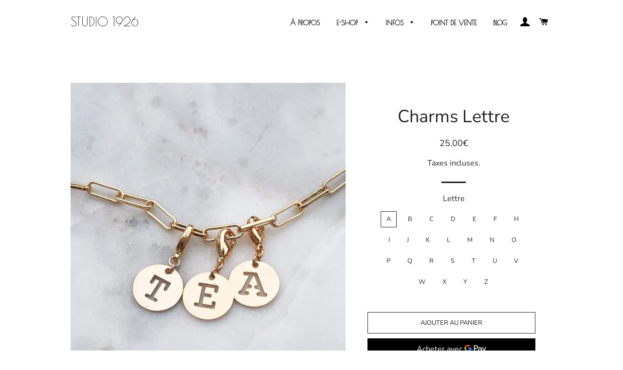

--- FILE ---
content_type: text/html; charset=utf-8
request_url: https://studio1926.com/products/charms-lettre
body_size: 35832
content:
<!doctype html>
<html class="no-js" lang="fr">
<head>

  <!-- Basic page needs ================================================== -->
  <meta charset="utf-8">
  <meta http-equiv="X-UA-Compatible" content="IE=edge,chrome=1">

  
    <link rel="shortcut icon" href="//studio1926.com/cdn/shop/files/favicon_studio1926_32x32.png?v=1614324490" type="image/png" />
  

  <!-- Title and description ================================================== -->
  <title>
  Charms Lettre &ndash; Studio 1926
  </title>

  
  <meta name="description" content="Mini Charms Lettre pour personnaliser votre collier Téa. Facile à ajouter grâce à son attache mousqueton. Ajoutez la lettre qui symbolise quelque chose pour vous ou composez votre message grâce à une accumulation.Plaqué or.  Remarque : Tous les bijoux présentés sur les photos sont issus des collections 1926 (anciennes ">
  

  <!-- Helpers ================================================== -->
  <!-- /snippets/social-meta-tags.liquid -->




<meta property="og:site_name" content="Studio 1926">
<meta property="og:url" content="https://studio1926.com/products/charms-lettre">
<meta property="og:title" content="Charms Lettre">
<meta property="og:type" content="product">
<meta property="og:description" content="Mini Charms Lettre pour personnaliser votre collier Téa. Facile à ajouter grâce à son attache mousqueton. Ajoutez la lettre qui symbolise quelque chose pour vous ou composez votre message grâce à une accumulation.Plaqué or.  Remarque : Tous les bijoux présentés sur les photos sont issus des collections 1926 (anciennes ">

  <meta property="og:price:amount" content="25.00">
  <meta property="og:price:currency" content="EUR">

<meta property="og:image" content="http://studio1926.com/cdn/shop/products/CharmslettreCanva_1200x1200.jpg?v=1592129029"><meta property="og:image" content="http://studio1926.com/cdn/shop/products/0AE53BCC-6ADA-47D5-B8ED-B15883AA2CC4_1200x1200.jpg?v=1592129029"><meta property="og:image" content="http://studio1926.com/cdn/shop/products/IMG_4909_ce3ed340-f86e-43a3-8aa4-8f24575b9a28_1200x1200.jpg?v=1592129029">
<meta property="og:image:secure_url" content="https://studio1926.com/cdn/shop/products/CharmslettreCanva_1200x1200.jpg?v=1592129029"><meta property="og:image:secure_url" content="https://studio1926.com/cdn/shop/products/0AE53BCC-6ADA-47D5-B8ED-B15883AA2CC4_1200x1200.jpg?v=1592129029"><meta property="og:image:secure_url" content="https://studio1926.com/cdn/shop/products/IMG_4909_ce3ed340-f86e-43a3-8aa4-8f24575b9a28_1200x1200.jpg?v=1592129029">


<meta name="twitter:card" content="summary_large_image">
<meta name="twitter:title" content="Charms Lettre">
<meta name="twitter:description" content="Mini Charms Lettre pour personnaliser votre collier Téa. Facile à ajouter grâce à son attache mousqueton. Ajoutez la lettre qui symbolise quelque chose pour vous ou composez votre message grâce à une accumulation.Plaqué or.  Remarque : Tous les bijoux présentés sur les photos sont issus des collections 1926 (anciennes ">

  <link rel="canonical" href="https://studio1926.com/products/charms-lettre">
  <meta name="viewport" content="width=device-width,initial-scale=1,shrink-to-fit=no">
  <meta name="theme-color" content="#1c1d1d">

  <!-- CSS ================================================== -->
  <link href="//studio1926.com/cdn/shop/t/7/assets/timber.scss.css?v=138329677453911020021759259695" rel="stylesheet" type="text/css" media="all" />
  <link href="//studio1926.com/cdn/shop/t/7/assets/theme.scss.css?v=178214585078112449801759259693" rel="stylesheet" type="text/css" media="all" />

  <!-- Sections ================================================== -->
  <script>
    window.theme = window.theme || {};
    theme.strings = {
      zoomClose: "Fermer (Esc)",
      zoomPrev: "Précédent (flèche gauche)",
      zoomNext: "Suivant (flèche droite)",
      moneyFormat: "{{amount}}€",
      addressError: "Vous ne trouvez pas cette adresse",
      addressNoResults: "Aucun résultat pour cette adresse",
      addressQueryLimit: "Vous avez dépassé la limite de Google utilisation de l'API. Envisager la mise à niveau à un \u003ca href=\"https:\/\/developers.google.com\/maps\/premium\/usage-limits\"\u003erégime spécial\u003c\/a\u003e.",
      authError: "Il y avait un problème authentifier votre compte Google Maps.",
      cartEmpty: "Votre panier est vide.",
      cartCookie: "Activer les cookies pour utiliser le panier",
      cartSavings: "Vous économisez [savings]"
    };
    theme.settings = {
      cartType: "drawer",
      gridType: "collage"
    };
  </script>

  <script src="//studio1926.com/cdn/shop/t/7/assets/jquery-2.2.3.min.js?v=58211863146907186831581437624" type="text/javascript"></script>

  <script src="//studio1926.com/cdn/shop/t/7/assets/lazysizes.min.js?v=155223123402716617051581437625" async="async"></script>

  <script src="//studio1926.com/cdn/shop/t/7/assets/theme.js?v=75399916554643047931581437635" defer="defer"></script>

  <!-- Header hook for plugins ================================================== -->
  <script>window.performance && window.performance.mark && window.performance.mark('shopify.content_for_header.start');</script><meta id="shopify-digital-wallet" name="shopify-digital-wallet" content="/23654137936/digital_wallets/dialog">
<link rel="alternate" hreflang="x-default" href="https://studio1926.com/products/charms-lettre">
<link rel="alternate" hreflang="fr" href="https://studio1926.com/products/charms-lettre">
<link rel="alternate" hreflang="fr-FR" href="https://studio1926.com/fr-fr/products/charms-lettre">
<link rel="alternate" type="application/json+oembed" href="https://studio1926.com/products/charms-lettre.oembed">
<script async="async" src="/checkouts/internal/preloads.js?locale=fr-BE"></script>
<script id="shopify-features" type="application/json">{"accessToken":"70aa46717f6de998aca5f276ce95786b","betas":["rich-media-storefront-analytics"],"domain":"studio1926.com","predictiveSearch":true,"shopId":23654137936,"locale":"fr"}</script>
<script>var Shopify = Shopify || {};
Shopify.shop = "studio-1926.myshopify.com";
Shopify.locale = "fr";
Shopify.currency = {"active":"EUR","rate":"1.0"};
Shopify.country = "BE";
Shopify.theme = {"name":"Brooklyn","id":80709615696,"schema_name":"Brooklyn","schema_version":"15.2.6","theme_store_id":730,"role":"main"};
Shopify.theme.handle = "null";
Shopify.theme.style = {"id":null,"handle":null};
Shopify.cdnHost = "studio1926.com/cdn";
Shopify.routes = Shopify.routes || {};
Shopify.routes.root = "/";</script>
<script type="module">!function(o){(o.Shopify=o.Shopify||{}).modules=!0}(window);</script>
<script>!function(o){function n(){var o=[];function n(){o.push(Array.prototype.slice.apply(arguments))}return n.q=o,n}var t=o.Shopify=o.Shopify||{};t.loadFeatures=n(),t.autoloadFeatures=n()}(window);</script>
<script id="shop-js-analytics" type="application/json">{"pageType":"product"}</script>
<script defer="defer" async type="module" src="//studio1926.com/cdn/shopifycloud/shop-js/modules/v2/client.init-shop-cart-sync_XvpUV7qp.fr.esm.js"></script>
<script defer="defer" async type="module" src="//studio1926.com/cdn/shopifycloud/shop-js/modules/v2/chunk.common_C2xzKNNs.esm.js"></script>
<script type="module">
  await import("//studio1926.com/cdn/shopifycloud/shop-js/modules/v2/client.init-shop-cart-sync_XvpUV7qp.fr.esm.js");
await import("//studio1926.com/cdn/shopifycloud/shop-js/modules/v2/chunk.common_C2xzKNNs.esm.js");

  window.Shopify.SignInWithShop?.initShopCartSync?.({"fedCMEnabled":true,"windoidEnabled":true});

</script>
<script>(function() {
  var isLoaded = false;
  function asyncLoad() {
    if (isLoaded) return;
    isLoaded = true;
    var urls = ["https:\/\/cdn.shopify.com\/s\/files\/1\/0236\/5413\/7936\/t\/7\/assets\/globo.menu.init.js?v=1583692322\u0026shop=studio-1926.myshopify.com","\/\/backinstock.useamp.com\/widget\/21314_1767154881.js?category=bis\u0026v=6\u0026shop=studio-1926.myshopify.com"];
    for (var i = 0; i < urls.length; i++) {
      var s = document.createElement('script');
      s.type = 'text/javascript';
      s.async = true;
      s.src = urls[i];
      var x = document.getElementsByTagName('script')[0];
      x.parentNode.insertBefore(s, x);
    }
  };
  if(window.attachEvent) {
    window.attachEvent('onload', asyncLoad);
  } else {
    window.addEventListener('load', asyncLoad, false);
  }
})();</script>
<script id="__st">var __st={"a":23654137936,"offset":3600,"reqid":"7bb171b1-6b8a-4e75-b9e8-2d73ce2ec222-1768782920","pageurl":"studio1926.com\/products\/charms-lettre","u":"a769207d86f2","p":"product","rtyp":"product","rid":4657992400976};</script>
<script>window.ShopifyPaypalV4VisibilityTracking = true;</script>
<script id="captcha-bootstrap">!function(){'use strict';const t='contact',e='account',n='new_comment',o=[[t,t],['blogs',n],['comments',n],[t,'customer']],c=[[e,'customer_login'],[e,'guest_login'],[e,'recover_customer_password'],[e,'create_customer']],r=t=>t.map((([t,e])=>`form[action*='/${t}']:not([data-nocaptcha='true']) input[name='form_type'][value='${e}']`)).join(','),a=t=>()=>t?[...document.querySelectorAll(t)].map((t=>t.form)):[];function s(){const t=[...o],e=r(t);return a(e)}const i='password',u='form_key',d=['recaptcha-v3-token','g-recaptcha-response','h-captcha-response',i],f=()=>{try{return window.sessionStorage}catch{return}},m='__shopify_v',_=t=>t.elements[u];function p(t,e,n=!1){try{const o=window.sessionStorage,c=JSON.parse(o.getItem(e)),{data:r}=function(t){const{data:e,action:n}=t;return t[m]||n?{data:e,action:n}:{data:t,action:n}}(c);for(const[e,n]of Object.entries(r))t.elements[e]&&(t.elements[e].value=n);n&&o.removeItem(e)}catch(o){console.error('form repopulation failed',{error:o})}}const l='form_type',E='cptcha';function T(t){t.dataset[E]=!0}const w=window,h=w.document,L='Shopify',v='ce_forms',y='captcha';let A=!1;((t,e)=>{const n=(g='f06e6c50-85a8-45c8-87d0-21a2b65856fe',I='https://cdn.shopify.com/shopifycloud/storefront-forms-hcaptcha/ce_storefront_forms_captcha_hcaptcha.v1.5.2.iife.js',D={infoText:'Protégé par hCaptcha',privacyText:'Confidentialité',termsText:'Conditions'},(t,e,n)=>{const o=w[L][v],c=o.bindForm;if(c)return c(t,g,e,D).then(n);var r;o.q.push([[t,g,e,D],n]),r=I,A||(h.body.append(Object.assign(h.createElement('script'),{id:'captcha-provider',async:!0,src:r})),A=!0)});var g,I,D;w[L]=w[L]||{},w[L][v]=w[L][v]||{},w[L][v].q=[],w[L][y]=w[L][y]||{},w[L][y].protect=function(t,e){n(t,void 0,e),T(t)},Object.freeze(w[L][y]),function(t,e,n,w,h,L){const[v,y,A,g]=function(t,e,n){const i=e?o:[],u=t?c:[],d=[...i,...u],f=r(d),m=r(i),_=r(d.filter((([t,e])=>n.includes(e))));return[a(f),a(m),a(_),s()]}(w,h,L),I=t=>{const e=t.target;return e instanceof HTMLFormElement?e:e&&e.form},D=t=>v().includes(t);t.addEventListener('submit',(t=>{const e=I(t);if(!e)return;const n=D(e)&&!e.dataset.hcaptchaBound&&!e.dataset.recaptchaBound,o=_(e),c=g().includes(e)&&(!o||!o.value);(n||c)&&t.preventDefault(),c&&!n&&(function(t){try{if(!f())return;!function(t){const e=f();if(!e)return;const n=_(t);if(!n)return;const o=n.value;o&&e.removeItem(o)}(t);const e=Array.from(Array(32),(()=>Math.random().toString(36)[2])).join('');!function(t,e){_(t)||t.append(Object.assign(document.createElement('input'),{type:'hidden',name:u})),t.elements[u].value=e}(t,e),function(t,e){const n=f();if(!n)return;const o=[...t.querySelectorAll(`input[type='${i}']`)].map((({name:t})=>t)),c=[...d,...o],r={};for(const[a,s]of new FormData(t).entries())c.includes(a)||(r[a]=s);n.setItem(e,JSON.stringify({[m]:1,action:t.action,data:r}))}(t,e)}catch(e){console.error('failed to persist form',e)}}(e),e.submit())}));const S=(t,e)=>{t&&!t.dataset[E]&&(n(t,e.some((e=>e===t))),T(t))};for(const o of['focusin','change'])t.addEventListener(o,(t=>{const e=I(t);D(e)&&S(e,y())}));const B=e.get('form_key'),M=e.get(l),P=B&&M;t.addEventListener('DOMContentLoaded',(()=>{const t=y();if(P)for(const e of t)e.elements[l].value===M&&p(e,B);[...new Set([...A(),...v().filter((t=>'true'===t.dataset.shopifyCaptcha))])].forEach((e=>S(e,t)))}))}(h,new URLSearchParams(w.location.search),n,t,e,['guest_login'])})(!0,!0)}();</script>
<script integrity="sha256-4kQ18oKyAcykRKYeNunJcIwy7WH5gtpwJnB7kiuLZ1E=" data-source-attribution="shopify.loadfeatures" defer="defer" src="//studio1926.com/cdn/shopifycloud/storefront/assets/storefront/load_feature-a0a9edcb.js" crossorigin="anonymous"></script>
<script data-source-attribution="shopify.dynamic_checkout.dynamic.init">var Shopify=Shopify||{};Shopify.PaymentButton=Shopify.PaymentButton||{isStorefrontPortableWallets:!0,init:function(){window.Shopify.PaymentButton.init=function(){};var t=document.createElement("script");t.src="https://studio1926.com/cdn/shopifycloud/portable-wallets/latest/portable-wallets.fr.js",t.type="module",document.head.appendChild(t)}};
</script>
<script data-source-attribution="shopify.dynamic_checkout.buyer_consent">
  function portableWalletsHideBuyerConsent(e){var t=document.getElementById("shopify-buyer-consent"),n=document.getElementById("shopify-subscription-policy-button");t&&n&&(t.classList.add("hidden"),t.setAttribute("aria-hidden","true"),n.removeEventListener("click",e))}function portableWalletsShowBuyerConsent(e){var t=document.getElementById("shopify-buyer-consent"),n=document.getElementById("shopify-subscription-policy-button");t&&n&&(t.classList.remove("hidden"),t.removeAttribute("aria-hidden"),n.addEventListener("click",e))}window.Shopify?.PaymentButton&&(window.Shopify.PaymentButton.hideBuyerConsent=portableWalletsHideBuyerConsent,window.Shopify.PaymentButton.showBuyerConsent=portableWalletsShowBuyerConsent);
</script>
<script>
  function portableWalletsCleanup(e){e&&e.src&&console.error("Failed to load portable wallets script "+e.src);var t=document.querySelectorAll("shopify-accelerated-checkout .shopify-payment-button__skeleton, shopify-accelerated-checkout-cart .wallet-cart-button__skeleton"),e=document.getElementById("shopify-buyer-consent");for(let e=0;e<t.length;e++)t[e].remove();e&&e.remove()}function portableWalletsNotLoadedAsModule(e){e instanceof ErrorEvent&&"string"==typeof e.message&&e.message.includes("import.meta")&&"string"==typeof e.filename&&e.filename.includes("portable-wallets")&&(window.removeEventListener("error",portableWalletsNotLoadedAsModule),window.Shopify.PaymentButton.failedToLoad=e,"loading"===document.readyState?document.addEventListener("DOMContentLoaded",window.Shopify.PaymentButton.init):window.Shopify.PaymentButton.init())}window.addEventListener("error",portableWalletsNotLoadedAsModule);
</script>

<script type="module" src="https://studio1926.com/cdn/shopifycloud/portable-wallets/latest/portable-wallets.fr.js" onError="portableWalletsCleanup(this)" crossorigin="anonymous"></script>
<script nomodule>
  document.addEventListener("DOMContentLoaded", portableWalletsCleanup);
</script>

<link id="shopify-accelerated-checkout-styles" rel="stylesheet" media="screen" href="https://studio1926.com/cdn/shopifycloud/portable-wallets/latest/accelerated-checkout-backwards-compat.css" crossorigin="anonymous">
<style id="shopify-accelerated-checkout-cart">
        #shopify-buyer-consent {
  margin-top: 1em;
  display: inline-block;
  width: 100%;
}

#shopify-buyer-consent.hidden {
  display: none;
}

#shopify-subscription-policy-button {
  background: none;
  border: none;
  padding: 0;
  text-decoration: underline;
  font-size: inherit;
  cursor: pointer;
}

#shopify-subscription-policy-button::before {
  box-shadow: none;
}

      </style>

<script>window.performance && window.performance.mark && window.performance.mark('shopify.content_for_header.end');</script> 
 

  <script src="//studio1926.com/cdn/shop/t/7/assets/modernizr.min.js?v=21391054748206432451581437625" type="text/javascript"></script>

  
  

<!--Gem_Page_Header_Script-->
<!-- "snippets/gem-app-header-scripts.liquid" was not rendered, the associated app was uninstalled -->
<!--End_Gem_Page_Header_Script-->

<!--   This area was rendered by Stores App --> 
	<link rel="stylesheet" href="//studio1926.com/cdn/shop/t/7/assets/globostores.scss.css?v=143868632037656344391584362515" type="text/css" media="all">


<script src="https://cdn.klokantech.com/maptilerlayer/v1/index.js"></script>
<script>
    var gbStoreProduct = {"id":4657992400976,"title":"Charms Lettre","handle":"charms-lettre","description":"\u003cp\u003eMini Charms Lettre pour personnaliser votre collier Téa. Facile à ajouter grâce à son attache mousqueton. Ajoutez la lettre qui symbolise quelque chose pour vous ou composez votre message grâce à une accumulation.\u003cbr\u003e\u003cbr\u003ePlaqué or. \u003c\/p\u003e\n\u003cp\u003e\u003cspan\u003eRemarque : Tous les bijoux présentés sur les photos sont issus des collections 1926 (anciennes ou actuelles). Il est pour l'instant impossible de tout mettre en ligne et une partie est disponible en boutique mais n'hésitez pas à nous contacter si vous avez des questions ou souhaits par rapport à des bijoux que vous ne retrouvez pas en vente sur le site. Nous serions ravis de vous donner plus d'informations. \u003c\/span\u003e\u003c\/p\u003e","published_at":"2020-06-14T09:47:32+02:00","created_at":"2020-06-14T12:03:43+02:00","vendor":"Studio 1926","type":"Breloques et pendentifs","tags":["colliers"],"price":2500,"price_min":2500,"price_max":2500,"available":true,"price_varies":false,"compare_at_price":null,"compare_at_price_min":0,"compare_at_price_max":0,"compare_at_price_varies":false,"variants":[{"id":32543611224144,"title":"A","option1":"A","option2":null,"option3":null,"sku":"PEND9698270A","requires_shipping":true,"taxable":true,"featured_image":null,"available":true,"name":"Charms Lettre - A","public_title":"A","options":["A"],"price":2500,"weight":0,"compare_at_price":null,"inventory_management":"shopify","barcode":"PEND969827","requires_selling_plan":false,"selling_plan_allocations":[]},{"id":32543611256912,"title":"B","option1":"B","option2":null,"option3":null,"sku":"PEND9698270B","requires_shipping":true,"taxable":true,"featured_image":null,"available":true,"name":"Charms Lettre - B","public_title":"B","options":["B"],"price":2500,"weight":0,"compare_at_price":null,"inventory_management":"shopify","barcode":"PEND969827","requires_selling_plan":false,"selling_plan_allocations":[]},{"id":32543611289680,"title":"C","option1":"C","option2":null,"option3":null,"sku":"PEND9698270C","requires_shipping":true,"taxable":true,"featured_image":null,"available":true,"name":"Charms Lettre - C","public_title":"C","options":["C"],"price":2500,"weight":0,"compare_at_price":null,"inventory_management":"shopify","barcode":"PEND969827","requires_selling_plan":false,"selling_plan_allocations":[]},{"id":32543611322448,"title":"D","option1":"D","option2":null,"option3":null,"sku":"PEND9698270D","requires_shipping":true,"taxable":true,"featured_image":null,"available":true,"name":"Charms Lettre - D","public_title":"D","options":["D"],"price":2500,"weight":0,"compare_at_price":null,"inventory_management":"shopify","barcode":"PEND969827","requires_selling_plan":false,"selling_plan_allocations":[]},{"id":32543611355216,"title":"E","option1":"E","option2":null,"option3":null,"sku":"PEND9698270E","requires_shipping":true,"taxable":true,"featured_image":null,"available":true,"name":"Charms Lettre - E","public_title":"E","options":["E"],"price":2500,"weight":0,"compare_at_price":null,"inventory_management":"shopify","barcode":"PEND969827","requires_selling_plan":false,"selling_plan_allocations":[]},{"id":32543611387984,"title":"F","option1":"F","option2":null,"option3":null,"sku":"PEND9698270F","requires_shipping":true,"taxable":true,"featured_image":null,"available":true,"name":"Charms Lettre - F","public_title":"F","options":["F"],"price":2500,"weight":0,"compare_at_price":null,"inventory_management":"shopify","barcode":"PEND969827","requires_selling_plan":false,"selling_plan_allocations":[]},{"id":62736278847837,"title":"H","option1":"H","option2":null,"option3":null,"sku":"PEND9698270H","requires_shipping":true,"taxable":true,"featured_image":null,"available":true,"name":"Charms Lettre - H","public_title":"H","options":["H"],"price":2500,"weight":0,"compare_at_price":null,"inventory_management":"shopify","barcode":"PEND969827","requires_selling_plan":false,"selling_plan_allocations":[]},{"id":32543611420752,"title":"I","option1":"I","option2":null,"option3":null,"sku":"PEND9698270I","requires_shipping":true,"taxable":true,"featured_image":null,"available":true,"name":"Charms Lettre - I","public_title":"I","options":["I"],"price":2500,"weight":0,"compare_at_price":null,"inventory_management":"shopify","barcode":"PEND969827","requires_selling_plan":false,"selling_plan_allocations":[]},{"id":32543611453520,"title":"J","option1":"J","option2":null,"option3":null,"sku":"PEND9698270J","requires_shipping":true,"taxable":true,"featured_image":null,"available":true,"name":"Charms Lettre - J","public_title":"J","options":["J"],"price":2500,"weight":0,"compare_at_price":null,"inventory_management":"shopify","barcode":"PEND969827","requires_selling_plan":false,"selling_plan_allocations":[]},{"id":62736275112285,"title":"K","option1":"K","option2":null,"option3":null,"sku":"PEND9698270K","requires_shipping":true,"taxable":true,"featured_image":null,"available":true,"name":"Charms Lettre - K","public_title":"K","options":["K"],"price":2500,"weight":0,"compare_at_price":null,"inventory_management":"shopify","barcode":"PEND969827","requires_selling_plan":false,"selling_plan_allocations":[]},{"id":32543611486288,"title":"L","option1":"L","option2":null,"option3":null,"sku":"PEND9698270L","requires_shipping":true,"taxable":true,"featured_image":null,"available":true,"name":"Charms Lettre - L","public_title":"L","options":["L"],"price":2500,"weight":0,"compare_at_price":null,"inventory_management":"shopify","barcode":"PEND969827","requires_selling_plan":false,"selling_plan_allocations":[]},{"id":32543611519056,"title":"M","option1":"M","option2":null,"option3":null,"sku":"PEND9698270M","requires_shipping":true,"taxable":true,"featured_image":null,"available":true,"name":"Charms Lettre - M","public_title":"M","options":["M"],"price":2500,"weight":0,"compare_at_price":null,"inventory_management":"shopify","barcode":"PEND969827","requires_selling_plan":false,"selling_plan_allocations":[]},{"id":32543611551824,"title":"N","option1":"N","option2":null,"option3":null,"sku":"PEND9698270N","requires_shipping":true,"taxable":true,"featured_image":null,"available":true,"name":"Charms Lettre - N","public_title":"N","options":["N"],"price":2500,"weight":0,"compare_at_price":null,"inventory_management":"shopify","barcode":"PEND969827","requires_selling_plan":false,"selling_plan_allocations":[]},{"id":32543611584592,"title":"O","option1":"O","option2":null,"option3":null,"sku":"PEND9698270O","requires_shipping":true,"taxable":true,"featured_image":null,"available":true,"name":"Charms Lettre - O","public_title":"O","options":["O"],"price":2500,"weight":0,"compare_at_price":null,"inventory_management":"shopify","barcode":"PEND969827","requires_selling_plan":false,"selling_plan_allocations":[]},{"id":32543611617360,"title":"P","option1":"P","option2":null,"option3":null,"sku":"PEND9698270P","requires_shipping":true,"taxable":true,"featured_image":null,"available":true,"name":"Charms Lettre - P","public_title":"P","options":["P"],"price":2500,"weight":0,"compare_at_price":null,"inventory_management":"shopify","barcode":"PEND969827","requires_selling_plan":false,"selling_plan_allocations":[]},{"id":62736285270365,"title":"Q","option1":"Q","option2":null,"option3":null,"sku":"PEND9698270Q","requires_shipping":true,"taxable":true,"featured_image":null,"available":true,"name":"Charms Lettre - Q","public_title":"Q","options":["Q"],"price":2500,"weight":0,"compare_at_price":null,"inventory_management":"shopify","barcode":"PEND969827","requires_selling_plan":false,"selling_plan_allocations":[]},{"id":32543611650128,"title":"R","option1":"R","option2":null,"option3":null,"sku":"PEND9698270R","requires_shipping":true,"taxable":true,"featured_image":null,"available":true,"name":"Charms Lettre - R","public_title":"R","options":["R"],"price":2500,"weight":0,"compare_at_price":null,"inventory_management":"shopify","barcode":"PEND969827","requires_selling_plan":false,"selling_plan_allocations":[]},{"id":32543611682896,"title":"S","option1":"S","option2":null,"option3":null,"sku":"PEND9698270S","requires_shipping":true,"taxable":true,"featured_image":null,"available":true,"name":"Charms Lettre - S","public_title":"S","options":["S"],"price":2500,"weight":0,"compare_at_price":null,"inventory_management":"shopify","barcode":"PEND969827","requires_selling_plan":false,"selling_plan_allocations":[]},{"id":32543611715664,"title":"T","option1":"T","option2":null,"option3":null,"sku":"PEND9698270T","requires_shipping":true,"taxable":true,"featured_image":null,"available":true,"name":"Charms Lettre - T","public_title":"T","options":["T"],"price":2500,"weight":0,"compare_at_price":null,"inventory_management":"shopify","barcode":"PEND969827","requires_selling_plan":false,"selling_plan_allocations":[]},{"id":62736288579933,"title":"U","option1":"U","option2":null,"option3":null,"sku":"PEND9698270U","requires_shipping":true,"taxable":true,"featured_image":null,"available":true,"name":"Charms Lettre - U","public_title":"U","options":["U"],"price":2500,"weight":0,"compare_at_price":null,"inventory_management":"shopify","barcode":"PEND969827","requires_selling_plan":false,"selling_plan_allocations":[]},{"id":62736317874525,"title":"V","option1":"V","option2":null,"option3":null,"sku":"PEND9698270V","requires_shipping":true,"taxable":true,"featured_image":null,"available":true,"name":"Charms Lettre - V","public_title":"V","options":["V"],"price":2500,"weight":0,"compare_at_price":null,"inventory_management":"shopify","barcode":"PEND969827","requires_selling_plan":false,"selling_plan_allocations":[]},{"id":62736317907293,"title":"W","option1":"W","option2":null,"option3":null,"sku":"PEND9698270W","requires_shipping":true,"taxable":true,"featured_image":null,"available":true,"name":"Charms Lettre - W","public_title":"W","options":["W"],"price":2500,"weight":0,"compare_at_price":null,"inventory_management":"shopify","barcode":"PEND969827","requires_selling_plan":false,"selling_plan_allocations":[]},{"id":62736317940061,"title":"X","option1":"X","option2":null,"option3":null,"sku":"PEND9698270X","requires_shipping":true,"taxable":true,"featured_image":null,"available":true,"name":"Charms Lettre - X","public_title":"X","options":["X"],"price":2500,"weight":0,"compare_at_price":null,"inventory_management":"shopify","barcode":"PEND969827","requires_selling_plan":false,"selling_plan_allocations":[]},{"id":62736317972829,"title":"Y","option1":"Y","option2":null,"option3":null,"sku":"PEND9698270Y","requires_shipping":true,"taxable":true,"featured_image":null,"available":true,"name":"Charms Lettre - Y","public_title":"Y","options":["Y"],"price":2500,"weight":0,"compare_at_price":null,"inventory_management":"shopify","barcode":"PEND969827","requires_selling_plan":false,"selling_plan_allocations":[]},{"id":62736318005597,"title":"Z","option1":"Z","option2":null,"option3":null,"sku":"PEND9698270Z","requires_shipping":true,"taxable":true,"featured_image":null,"available":true,"name":"Charms Lettre - Z","public_title":"Z","options":["Z"],"price":2500,"weight":0,"compare_at_price":null,"inventory_management":"shopify","barcode":"PEND969827","requires_selling_plan":false,"selling_plan_allocations":[]}],"images":["\/\/studio1926.com\/cdn\/shop\/products\/CharmslettreCanva.jpg?v=1592129029","\/\/studio1926.com\/cdn\/shop\/products\/0AE53BCC-6ADA-47D5-B8ED-B15883AA2CC4.jpg?v=1592129029","\/\/studio1926.com\/cdn\/shop\/products\/IMG_4909_ce3ed340-f86e-43a3-8aa4-8f24575b9a28.jpg?v=1592129029"],"featured_image":"\/\/studio1926.com\/cdn\/shop\/products\/CharmslettreCanva.jpg?v=1592129029","options":["Lettre"],"media":[{"alt":null,"id":7685851840592,"position":1,"preview_image":{"aspect_ratio":0.667,"height":1440,"width":960,"src":"\/\/studio1926.com\/cdn\/shop\/products\/CharmslettreCanva.jpg?v=1592129029"},"aspect_ratio":0.667,"height":1440,"media_type":"image","src":"\/\/studio1926.com\/cdn\/shop\/products\/CharmslettreCanva.jpg?v=1592129029","width":960},{"alt":null,"id":7685851873360,"position":2,"preview_image":{"aspect_ratio":0.923,"height":3169,"width":2925,"src":"\/\/studio1926.com\/cdn\/shop\/products\/0AE53BCC-6ADA-47D5-B8ED-B15883AA2CC4.jpg?v=1592129029"},"aspect_ratio":0.923,"height":3169,"media_type":"image","src":"\/\/studio1926.com\/cdn\/shop\/products\/0AE53BCC-6ADA-47D5-B8ED-B15883AA2CC4.jpg?v=1592129029","width":2925},{"alt":null,"id":7685851906128,"position":3,"preview_image":{"aspect_ratio":0.75,"height":4032,"width":3024,"src":"\/\/studio1926.com\/cdn\/shop\/products\/IMG_4909_ce3ed340-f86e-43a3-8aa4-8f24575b9a28.jpg?v=1592129029"},"aspect_ratio":0.75,"height":4032,"media_type":"image","src":"\/\/studio1926.com\/cdn\/shop\/products\/IMG_4909_ce3ed340-f86e-43a3-8aa4-8f24575b9a28.jpg?v=1592129029","width":3024}],"requires_selling_plan":false,"selling_plan_groups":[],"content":"\u003cp\u003eMini Charms Lettre pour personnaliser votre collier Téa. Facile à ajouter grâce à son attache mousqueton. Ajoutez la lettre qui symbolise quelque chose pour vous ou composez votre message grâce à une accumulation.\u003cbr\u003e\u003cbr\u003ePlaqué or. \u003c\/p\u003e\n\u003cp\u003e\u003cspan\u003eRemarque : Tous les bijoux présentés sur les photos sont issus des collections 1926 (anciennes ou actuelles). Il est pour l'instant impossible de tout mettre en ligne et une partie est disponible en boutique mais n'hésitez pas à nous contacter si vous avez des questions ou souhaits par rapport à des bijoux que vous ne retrouvez pas en vente sur le site. Nous serions ravis de vous donner plus d'informations. \u003c\/span\u003e\u003c\/p\u003e"};
    var gbStoreOrder = [];
    var StoresApp = StoresApp || {};
    StoresApp.shopUrl = 'studio-1926.myshopify.com';
    var gbStoreSetting = {"design":{"color":{"textOutOfStock":"#ff0000","textInStock":"#0000ff","textShippingMethod":"#000000","shippingMethodBackground":"#fbfbfb","shippingMethodHover":"#dbe78e","textShippingMethodHover":"000000","textShippingMethodSelected":"000000","shippingMethodSelected":"#f5deb3","calendarBackground":"#ffffff","dayHover":"#b1dcfb","daySelected":"#0089ec","calendarText":"#000000","textDayHover":"#000000","textDaySelected":"#000000","timeSlot":"#ffffff","timeSlotHover":"#b1dcfb","timeSlotSelected":"#0089ec","textTimeSlot":"#000000","textTimeSlotHover":"#000000","textTimeSlotSelected":"#000000"},"items":["shipping","storePickup","localDelivery"]},"storePickup":{"status":true,"filter":{"status":true,"name":true,"tag":true,"group":true,"radius":true},"pickup_condition":{"subtotal":{"greater":null,"less":null},"operator":"AND","quantity":{"greater":null,"less":null},"enable_pickup":"1"}},"general":{"googleMap":{"status":false,"apiKey":null,"style":"Standard","zoom":"12","pinIcon":"https:\/\/stores.globosoftware.net\/images\/location-512.png","distance_length_unit":"km"},"inventory":{"hideOutOfStockLocations":false,"onlyShowOutOfStockOrInStock":true,"showUnlinkedLocations":false,"useInventoryThreshold":false,"outOfStock":{"number":0,"text":"Out of Stock"},"lowStock":{"number":5,"text":"Low Stock"},"highStock":{"number":null,"text":"High Stock"},"noInventoryFound":{"show":false,"text":null}}},"localDelivery":{"lag_time":"0","status":false,"validation":"0","distance":"50","distanceUnit":"km"},"shipping":{"status":true}};
    var gbStoreLanguages = [{"name":"English","code":"en","translate":{"widget":{"searchByNamePlaceholder":"Example: \"New York\"","enterPostalCodePlaceholder":"Enter your postal code ...","enterPostalCode":"Enter your postal code into the field below to check if you are eligible for local delivery:","dateLocalDeliveryPlaceholder":"Choose the delivery date.","dateLocalDeliveryRequiredMessage":"Please select a delivery date.","noStoreFound":"No stores were found.","shippingText":"Shipping","storePickupText":"Store Pickup","localDeliveryText":"Local Delivery","findLocationText":"Find location button","findLocationPlaceholder":"Find my location","filterByGroup":"Filter by group","filterByTag":"Filter by tag","moreInfoText":"More information","dateTimePlaceholder":"Choose datetime","pickupStoreRequiredMessage":"Please pickup a store","pickupTimeRequiredMessage":"Please pickup a store","popupGetDirection":"Get Directions","popupPhone":"Phone","popupFax":"Fax","popupEmail":"Email","popupNote":"Note","popupOpenHour":"Opening hours","popupStoreClose":"Store Close","searchText":"Search button","mondayText":"Monday","tuesdayText":"Tuesday","wednesdayText":"Wednesday","thursdayText":"Thursday","fridayText":"Friday","saturdayText":"Saturday","sundayText":"Sunday","zipCodeRequiredMessage":"Please enter a valid zipcode","deliveryNotAvailable":"Sorry, delivery is not available in your area.","deliveryAvailable":"Great! You are eligible for delivery."},"checkout":{"contact":{"shipping_address_title":"Pickup information"},"thank_you":{"marker":{"shipping":"Pickup address"},"shipping_address_title":"Pickup address"},"general":{"continue_to_shipping_method":"Continue"},"order_summary":{"free_shipping_discount_label":"Free pickup","shipping_label":"Store Pickup"},"shipping":{"title":"Store Pickup","waiting_on_rate_notice":"Please wait while we fetch available pickup rates...","no_rates_for_cart_or_destination_notice":"Pickup is not available for your cart or destination.","no_rates_for_country_notice":"We don't offer pickups in .","please_enter_your_shipping_information_notice":"Please go back to the shopping cart page and choose a pickup location."},"payment":{"same_billing_address_label":"Please use the option below \u2b07","different_billing_address_label":"Use a different billing address"}}}}];
    var gbStoreProductDefaultStorePickup = {"productId":4492781027408,"variantId":32010048634960,"title":"Store Pickup","handle":"globo-store-pickup"};
    var gbStoreProductDefaultLocalDelivery = {"productId":4492781060176,"variantId":32010048667728,"title":"Local Delivery","handle":"globo-local-delivery"};
    var gbStoreLanguageDefault = "en";
        StoresApp.locale = StoresApp.locale || "fr";
        StoresApp.shopGoogleMapStyle= '[]';
        StoresApp.defaultLat = 21.046895;
        StoresApp.defaultLong = 105.788200;
        StoresApp.zoomLevel = "12";
        StoresApp.distance_unit = "km";
        StoresApp.hasStoreIcon = true;
        StoresApp.item_count = 0;
        StoresApp.total_price = 0;
        StoresApp.translation_6 = "Not found";
        StoresApp.defaultIcon = 'https://stores.globosoftware.net/images/location-512.png';
        StoresApp.isCartPage = false;
        StoresApp.enable_pickup = 1;
        StoresApp.translation= {"searchByNamePlaceholder":"Example: \"New York\"","enterPostalCodePlaceholder":"Enter your postal code ...","enterPostalCode":"Enter your postal code into the field below to check if you are eligible for local delivery:","dateLocalDeliveryPlaceholder":"Choose the delivery date.","dateLocalDeliveryRequiredMessage":"Please select a delivery date.","noStoreFound":"No stores were found.","shippingText":"Shipping","storePickupText":"Store Pickup","localDeliveryText":"Local Delivery","findLocationText":"Find location button","findLocationPlaceholder":"Find my location","filterByGroup":"Filter by group","filterByTag":"Filter by tag","moreInfoText":"More information","dateTimePlaceholder":"Choose datetime","pickupStoreRequiredMessage":"Please pickup a store","pickupTimeRequiredMessage":"Please pickup a store","popupGetDirection":"Get Directions","popupPhone":"Phone","popupFax":"Fax","popupEmail":"Email","popupNote":"Note","popupOpenHour":"Opening hours","popupStoreClose":"Store Close","searchText":"Search button","mondayText":"Monday","tuesdayText":"Tuesday","wednesdayText":"Wednesday","thursdayText":"Thursday","fridayText":"Friday","saturdayText":"Saturday","sundayText":"Sunday","zipCodeRequiredMessage":"Please enter a valid zipcode","deliveryNotAvailable":"Sorry, delivery is not available in your area.","deliveryAvailable":"Great! You are eligible for delivery."};
        StoresApp.settings = {"subtotal":{"greater":null,"less":null},"operator":"AND","quantity":{"greater":null,"less":null},"enable_pickup":"1"};
        StoresApp.notCheckZipCode = false;
</script>



<script type="text/javascript" src="//studio1926.com/cdn/shop/t/7/assets/globostoresInventory.js?v=170123434671258486041584362521" async></script>
 
<!-- End Area -->
<!-- ./snippets/buildify-head.liquid --><!-- ./snippets/buildify-global-styles.liquid --><link href="//studio1926.com/cdn/shop/t/7/assets/buildify.css?v=145275566927727380071586865169" rel="stylesheet" type="text/css" media="all" />
<link href="https://cdnjs.cloudflare.com/ajax/libs/font-awesome/4.7.0/css/font-awesome.min.css" rel="stylesheet" type="text/css" media="all" /><!-- SKIP_ON_BUILDIFY_EDIT_MODE_HEAD --><!-- ./snippets/buildify-item-styles.liquid --><style>.bdf-w-heading .bdf-h-t{color:#6ec1e4;font-family:"Roboto", Sans-serif;font-weight:600;}.bdf-w-blockquote .bdf-bq__content{color:#7a7a7a;}.bdf-w-blockquote .bdf-bq__author{color:#54595f;}.bdf-w-animated-headline .bdf-ahl-dynamic-wrapper path{stroke:#61ce70;}.bdf-w-animated-headline span{color:#54595f;}.bdf-w-animated-headline .bdf-ahl{font-family:"Roboto", Sans-serif;font-weight:600;}.bdf-w-animated-headline .bdf-ahl-dynamic-text{color:#54595f;font-family:"Roboto", Sans-serif;font-weight:600;}.bdf-w-circle-progress .bdf-crcl-prgrs-value{color:#7a7a7a;font-family:"Roboto", Sans-serif;font-weight:400;}.bdf-w-circle-progress .bdf-crcl-prgrs-value .suffix{color:#7a7a7a;}.bdf-w-circle-progress .bdf-crcl-prgrs-text{color:#7a7a7a;font-family:"Roboto", Sans-serif;font-weight:400;}.bdf-w-timeline .bdf-tml .timeline-item__card{font-family:"Roboto", Sans-serif;font-weight:400;}.bdf-w-timeline .bdf-tml .timeline-item__meta{font-family:"Roboto", Sans-serif;font-weight:400;}.bdf-w-timeline .timeline-item .timeline-item__point{background-color:#6ec1e4;}.bdf-w-timeline .timeline-item.is--focused .timeline-item__point{background-color:#61ce70;}.bdf-w-timeline .bdf-tml__line{background-color:#6ec1e4;}.bdf-w-timeline .bdf-tml__line__inner{background-color:#61ce70;}.bdf-w-table td.bdf-tbl__cell{font-family:"Roboto", Sans-serif;font-weight:500;}.bdf-w-table th.bdf-tbl__cell{font-family:"Roboto", Sans-serif;font-weight:500;}.bdf-w-unfold .bdf-unfold__content{font-family:"Roboto", Sans-serif;font-weight:400;}.bdf-w-unfold a.bdf-key, .bdf-w-unfold .bdf-key{font-family:"Roboto", Sans-serif;font-weight:500;background-color:#61ce70;}.bdf-w-unfold a.bdf-key:hover, .bdf-w-unfold .bdf-key:hover{background-color:#61ce70;}.bdf-w-button-group .bdf-key{font-family:"Roboto", Sans-serif;font-weight:500;background-color:#61ce70;}.bdf-w-button-group .bdf-key-wrapper:hover .bdf-key{background-color:#61ce70;}.bdf-tooltip-{{ID}}.bdf-hotip-tooltip{font-family:"Roboto", Sans-serif;font-weight:400;background-color:#6ec1e4;}.bdf-tooltip-{{ID}}.bdf-hotip-tooltip.to--top:after{border-top-color:#6ec1e4;}.bdf-tooltip-{{ID}}.bdf-hotip-tooltip.to--left:after{border-left-color:#6ec1e4;}.bdf-tooltip-{{ID}}.bdf-hotip-tooltip.to--right:after{border-right-color:#6ec1e4;}.bdf-tooltip-{{ID}}.bdf-hotip-tooltip.to--bottom:after{border-bottom-color:#6ec1e4;}.bdf-w-text-divider .bdf-txt-dvr__text{color:#7a7a7a;font-family:"Roboto", Sans-serif;font-weight:400;}.bdf-w-text-divider .bdf-txt-dvr__divider{background-color:#61ce70;}.bdf-w-hotspots .bdf-hotspot-wrapper{font-family:"Roboto", Sans-serif;font-weight:400;background-color:#6ec1e4;}.bdf-w-hotspots .bdf-hotspot-wrapper:before{background-color:#6ec1e4;}.bdf-w-hotspots .bdf-hotspot-wrapper:hover{background-color:#61ce70;}.bdf-w-hotspots .bdf-hotspot-wrapper:hover:before{background-color:#61ce70;}.bdf-w-testimonial-carousel .bdf-crsl-tstm__text{color:#7a7a7a;font-family:"Roboto", Sans-serif;font-weight:400;}.bdf-w-testimonial-carousel .bdf-crsl-tstm__name{color:#7a7a7a;font-family:"Roboto", Sans-serif;font-weight:600;}.bdf-w-testimonial-carousel .bdf-crsl-tstm__title{color:#6ec1e4;font-family:"Roboto Slab", Sans-serif;font-weight:400;}.bdf-w-image-compare .bdf-img-compare .bdf-img-compare__label{font-family:"Roboto", Sans-serif;font-weight:400;}.bdf-w-image-compare .bdf-img-compare__label--original{color:#7a7a7a;background-color:#6ec1e4;}.bdf-w-image-compare .bdf-img-compare__label--modified{color:#7a7a7a;background-color:#6ec1e4;}.bdf-w-image-compare .bdf-img-compare__handle{background-color:#6ec1e4;color:#54595f;}.bdf-w-image-compare .bdf-img-compare__handle:hover{background-color:#54595f;color:#6ec1e4;}.bdf-w-image-compare .bdf-img-compare__handle.draggable{background-color:#61ce70;color:#7a7a7a;}.bdf-w-image .bdf-img-cpt{color:#7a7a7a;font-family:"Roboto", Sans-serif;font-weight:400;}.bdf-w-text-editor{color:#7a7a7a;font-family:"Roboto", Sans-serif;font-weight:400;}.bdf-w-text-editor.buildify-drop-cap-view-stacked .buildify-drop-cap{background-color:#6ec1e4;}.bdf-w-text-editor.buildify-drop-cap-view-framed .buildify-drop-cap, .bdf-w-text-editor.buildify-drop-cap-view-default .buildify-drop-cap{color:#6ec1e4;border-color:#6ec1e4;}.bdf-w-button a.bdf-btn{font-family:"Roboto", Sans-serif;font-weight:500;background-color:#61ce70;}.bdf-w-add-to-cart button.bdf-btn{font-family:"Roboto", Sans-serif;font-weight:500;background-color:#61ce70;}.bdf-w-add-to-cart .bdf-prd-qnt{font-family:"Roboto", Sans-serif;font-weight:500;}.bdf-w-add-to-cart select.bdf-vnt-sct{font-family:"Roboto", Sans-serif;font-weight:500;}.bdf-w-product-box .bdf-img-box-cnt .bdf-img-box-t{color:#6ec1e4;font-family:"Roboto", Sans-serif;font-weight:600;}.bdf-w-product-box .bdf-img-box-cnt .bdf-img-box-d{color:#7a7a7a;font-family:"Roboto", Sans-serif;font-weight:400;}.bdf-w-product-box .bdf-img-box-cnt .bdf-img-box-price{color:#54595f;font-family:"Roboto Slab", Sans-serif;font-weight:400;}.bdf-w-product-box .bdf-img-box-cnt .bdf-img-box-price .bdf-img-box-price-old{color:#54595f;font-family:"Roboto Slab", Sans-serif;font-weight:400;}.bdf-w-product-box button.bdf-btn{font-family:"Roboto", Sans-serif;font-weight:500;background-color:#61ce70;}.bdf-w-product-box .bdf-prd-qnt{font-family:"Roboto", Sans-serif;font-weight:500;}.bdf-w-product-box select.bdf-vnt-sct{font-family:"Roboto", Sans-serif;font-weight:500;}.bdf-w-collection-box .bdf-img-box-cnt .bdf-img-box-t{color:#6ec1e4;font-family:"Roboto", Sans-serif;font-weight:600;}.bdf-w-collection-box .bdf-img-box-cnt .bdf-img-box-d{color:#7a7a7a;font-family:"Roboto", Sans-serif;font-weight:400;}.bdf-w-collection-products > .bdf-w-ctr > .bdf-img-box-wrp .bdf-img-box-cnt .bdf-img-box-t{color:#6ec1e4;font-family:"Roboto", Sans-serif;font-weight:600;}.bdf-w-collection-products > .bdf-w-ctr > .bdf-img-box-wrp .bdf-img-box-cnt .bdf-img-box-d{color:#7a7a7a;font-family:"Roboto", Sans-serif;font-weight:400;}.bdf-w-collection-products > .bdf-w-ctr > .bdf-clct-prd-nav .bdf-btn{font-family:"Roboto", Sans-serif;font-weight:500;background-color:#61ce70;}.bdf-w-collections-list > .bdf-w-ctr > .bdf-clcts-l-nav .bdf-btn{font-family:"Roboto", Sans-serif;font-weight:500;background-color:#61ce70;}.bdf-w-price-list .bdf-prc-l-hdr{color:#6ec1e4;font-family:"Roboto", Sans-serif;font-weight:600;}.bdf-w-price-list .bdf-prc-l-d{color:#7a7a7a;font-family:"Roboto", Sans-serif;font-weight:400;}.bdf-w-price-list .bdf-prc-l-spr{border-bottom-color:#54595f;}.bdf-w-price-table .bdf-prc-tbl__header{background-color:#54595f;}.bdf-w-price-table .bdf-prc-tbl__heading{font-family:"Roboto", Sans-serif;font-weight:600;}.bdf-w-price-table .bdf-prc-tbl__subheading{font-family:"Roboto Slab", Sans-serif;font-weight:400;}.bdf-w-price-table .bdf-prc-tbl__price{font-family:"Roboto", Sans-serif;font-weight:600;}.bdf-w-price-table .bdf-prc-tbl__original-price{color:#54595f;font-family:"Roboto", Sans-serif;font-weight:600;}.bdf-w-price-table .bdf-prc-tbl__period{color:#54595f;font-family:"Roboto Slab", Sans-serif;font-weight:400;}.bdf-w-price-table .bdf-prc-tbl__features-list{color:#7a7a7a;}.bdf-w-price-table .bdf-prc-tbl__features-list li{font-family:"Roboto", Sans-serif;font-weight:400;}.bdf-w-price-table .bdf-prc-tbl__features-list li:before{border-top-color:#7a7a7a;}.bdf-w-price-table .bdf-prc-tbl__button{font-family:"Roboto", Sans-serif;font-weight:500;background-color:#61ce70;}.bdf-w-price-table .bdf-prc-tbl__additional_info{color:#7a7a7a;font-family:"Roboto", Sans-serif;font-weight:400;}.bdf-w-price-table .bdf-prc-tbl__ribbon-inner{background-color:#61ce70;font-family:"Roboto", Sans-serif;font-weight:500;}.bdf-w-divider .bdf-dvdr-sep{border-top-color:#7a7a7a;}.bdf-w-image-box .bdf-img-box-cnt .bdf-img-box-t{color:#6ec1e4;font-family:"Roboto", Sans-serif;font-weight:600;}.bdf-w-image-box .bdf-img-box-cnt .bdf-img-box-d{color:#7a7a7a;font-family:"Roboto", Sans-serif;font-weight:400;}.bdf-w-icon.bdf-v-stacked .bdf-i{background-color:#6ec1e4;}.bdf-w-icon.bdf-v-framed .bdf-i, .bdf-w-icon.bdf-v-default .bdf-i{color:#6ec1e4;border-color:#6ec1e4;}.bdf-w-icon-box.bdf-v-stacked .bdf-i{background-color:#6ec1e4;}.bdf-w-icon-box.bdf-v-framed .bdf-i, .bdf-w-icon-box.bdf-v-default .bdf-i{color:#6ec1e4;border-color:#6ec1e4;}.bdf-w-icon-box .bdf-i-bx-cnt .bdf-i-bx-t{color:#6ec1e4;font-family:"Roboto", Sans-serif;font-weight:600;}.bdf-w-icon-box .bdf-i-bx-cnt .bdf-i-bx-d{color:#7a7a7a;font-family:"Roboto", Sans-serif;font-weight:400;}.bdf-w-image-gallery .gallery-item .gallery-caption{font-family:"Roboto", Sans-serif;font-weight:500;}#buildify-instagram-modal-{{ID}} .dialog-widget-content .bdf-post-author{font-family:"Roboto", Sans-serif;font-weight:600;}#buildify-instagram-modal-{{ID}} .dialog-widget-content .bdf-post-date{font-family:"Roboto", Sans-serif;font-weight:500;}#buildify-instagram-modal-{{ID}} .dialog-widget-content .bdf-post-text{font-family:"Roboto Slab", Sans-serif;font-weight:400;}.bdf-w-slides .bdf-sld-hd{font-family:"Roboto", Sans-serif;font-weight:600;}.bdf-w-slides .bdf-sld-d{font-family:"Roboto Slab", Sans-serif;font-weight:400;}.bdf-w-slides .bdf-sld-btn{font-family:"Roboto", Sans-serif;font-weight:500;}.bdf-w-icon-list .bdf-i-l-itm:not(:last-child):after{border-top-color:#7a7a7a;}.bdf-w-icon-list .bdf-i-l-i i{color:#6ec1e4;}.bdf-w-icon-list .bdf-i-l-txt{color:#54595f;}.bdf-w-icon-list .bdf-i-l-itm{font-family:"Roboto", Sans-serif;font-weight:400;}.bdf-w-counter .bdf-cntr-nmbr-wrp{color:#6ec1e4;font-family:"Roboto", Sans-serif;font-weight:600;}.bdf-w-counter .bdf-cntr-t{color:#54595f;font-family:"Roboto Slab", Sans-serif;font-weight:400;}.bdf-w-progress .bdf-prg-wrp .bdf-prg-b{background-color:#6ec1e4;}.bdf-w-progress .bdf-ttl{color:#6ec1e4;font-family:"Roboto", Sans-serif;font-weight:400;}.bdf-w-testimonial .bdf-tstm-cnt{color:#7a7a7a;font-family:"Roboto", Sans-serif;font-weight:400;}.bdf-w-testimonial .bdf-tstm-nm{color:#6ec1e4;font-family:"Roboto", Sans-serif;font-weight:600;}.bdf-w-testimonial .bdf-tstm-jb{color:#54595f;font-family:"Roboto Slab", Sans-serif;font-weight:400;}.bdf-w-tabs .bdf-w-ctr > .bdf-tbs > .bdf-tbs-cnt-wrp > .bdf-tb > .bdf-tb-ph-t, .bdf-w-tabs > .bdf-w-ctr > .bdf-tbs > .bdf-tbs-wrp > .bdf-tb-t{color:#6ec1e4;font-family:"Roboto", Sans-serif;font-weight:600;}.bdf-w-tabs .bdf-w-ctr > .bdf-tbs > .bdf-tbs-cnt-wrp > .bdf-tb > .bdf-tb-ph-t.active, .bdf-w-tabs > .bdf-w-ctr > .bdf-tbs > .bdf-tbs-wrp > .bdf-tb-t.active{color:#61ce70;}.bdf-w-accordion > .bdf-w-ctr > .bdf-acrd > .bdf-tb > .bdf-acrd-itm > .bdf-acrd-t{color:#6ec1e4;font-family:"Roboto", Sans-serif;font-weight:600;}.bdf-w-accordion > .bdf-w-ctr > .bdf-acrd > .bdf-tb > .bdf-acrd-itm > .bdf-acrd-t.active{color:#61ce70;}.bdf-w-toggle > .bdf-w-ctr > .bdf-tgl > .bdf-tb > .bdf-tgl-itm > .bdf-tgl-t{color:#6ec1e4;font-family:"Roboto", Sans-serif;font-weight:600;}.bdf-w-toggle > .bdf-w-ctr > .bdf-tgl > .bdf-tb > .bdf-tgl-itm > .bdf-tgl-t.active{color:#61ce70;}.bdf-w-alert .bdf-alrt-t{font-family:"Roboto", Sans-serif;font-weight:600;}.bdf-w-alert .bdf-alrt-d{font-family:"Roboto", Sans-serif;font-weight:400;}.bdf-w-countdown .bdf-cntdwn-itm{background-color:#6ec1e4;}.bdf-w-countdown .bdf-cntdwn-dig{font-family:"Roboto", Sans-serif;font-weight:400;}.bdf-w-countdown .bdf-cntdwn-lbl{font-family:"Roboto Slab", Sans-serif;font-weight:400;}.bdf-w-flip-box .bdf-flip-bx-fr .bdf-flip-bx-lr-t{font-family:"Roboto", Sans-serif;font-weight:600;}.bdf-w-flip-box .bdf-flip-bx-fr .bdf-flip-bx-lr-d{font-family:"Roboto", Sans-serif;font-weight:400;}.bdf-w-flip-box .bdf-flip-bx-bc .bdf-flip-bx-lr-t{font-family:"Roboto", Sans-serif;font-weight:600;}.bdf-w-flip-box .bdf-flip-bx-bc .bdf-flip-bx-lr-d{font-family:"Roboto", Sans-serif;font-weight:400;}.bdf-w-flip-box .bdf-flip-bx-btn{font-family:"Roboto", Sans-serif;font-weight:500;}.bdf-w-form-contact .bdf-fld-grp > label, .bdf-w-form-contact .bdf-fld-sgrp label{color:#7a7a7a;}.bdf-w-form-contact .bdf-fld-grp > label{font-family:"Roboto", Sans-serif;font-weight:400;}.bdf-w-form-contact .bdf-alrt .bdf-alrt-d{font-family:"Roboto", Sans-serif;font-weight:400;}.bdf-w-form-contact .bdf-fld-grp .bdf-fld{color:#7a7a7a;}.bdf-w-form-contact .bdf-fld-grp .bdf-fld, .bdf-w-form-contact .bdf-fld-sgrp label{font-family:"Roboto", Sans-serif;font-weight:400;}.bdf-w-form-contact .bdf-btn{font-family:"Roboto", Sans-serif;font-weight:500;background-color:#61ce70;}.bdf-w-form-newsletter .bdf-fld-grp > label, .bdf-w-form-newsletter .bdf-fld-sgrp label{color:#7a7a7a;}.bdf-w-form-newsletter .bdf-fld-grp > label{font-family:"Roboto", Sans-serif;font-weight:400;}.bdf-w-form-newsletter .bdf-alrt .bdf-alrt-d{font-family:"Roboto", Sans-serif;font-weight:400;}.bdf-w-form-newsletter .bdf-f-d{color:#7a7a7a;font-family:"Roboto", Sans-serif;font-weight:400;}.bdf-w-form-newsletter .bdf-fld-grp .bdf-fld{color:#7a7a7a;}.bdf-w-form-newsletter .bdf-fld-grp .bdf-fld, .bdf-w-form-newsletter .bdf-fld-sgrp label{font-family:"Roboto", Sans-serif;font-weight:400;}.bdf-w-form-newsletter .bdf-btn{font-family:"Roboto", Sans-serif;font-weight:500;background-color:#61ce70;}.bdf-w-instagram-feed button.bdf-btn{font-family:"Roboto", Sans-serif;font-weight:500;background-color:#61ce70;}#buildify-instagram-modal-{{ID}} .dialog-widget-content .bdf-post-reacts{font-family:"Roboto", Sans-serif;font-weight:600;}</style><link rel="stylesheet" type="text/css" href="https://fonts.googleapis.com/css?family=Roboto:100,100italic,200,200italic,300,300italic,400,400italic,500,500italic,600,600italic,700,700italic,800,800italic,900,900italic|Roboto+Slab:100,100italic,200,200italic,300,300italic,400,400italic,500,500italic,600,600italic,700,700italic,800,800italic,900,900italic">

<!-- /SKIP_ON_BUILDIFY_EDIT_MODE_HEAD --> 

<script>window.__pagefly_analytics_settings__={"version":2,"visits":452,"dashboardVisits":"167","defaultTrialDay":14,"storefrontPassword":"","acceptGDPR":true,"klaviyoListKey":"MFNKPU","migratedSections":true,"pageflyThemeId":80699621456,"first-home-page":"collected","first-collection-page":"collected","first-product-page":"collected","planMigrated":true,"install_app":"1","publish_first_collection_page":"1","publish_first_home_page":"1","publish_first_regular_page":"1","acceptTracking":true,"first_visit_pricing_plan":"1","publish_first_product_page":"1"};</script>
 <script src="https://doshopify.com/product-personalizer/pplr_common.js" type="text/javascript"></script>

<!-- BEGIN app block: shopify://apps/fontify/blocks/app-embed/334490e2-2153-4a2e-a452-e90bdeffa3cc --><link rel="preconnect" href="https://cdn.nitroapps.co" crossorigin=""><!-- Shop metafields --><link rel="stylesheet" href="//fonts.googleapis.com/css?family=Poiret+One:400,700" />
<style type="text/css" id="nitro-fontify">
				 
		 
					a,.site-header__logo-link ,.giftcard__header ,.giftcard{
				font-family: 'Poiret One' !important;/** end **/
									font-weight: bold;
				 
			}
		 
					 
		 
					.site-nav__item ,.site-nav__link{
				font-family: 'Poiret One' !important;/** end **/
									font-weight: bold;
				 
			}
		 
	</style>
<script>
    console.log(null);
    console.log(null);
  </script><script
  type="text/javascript"
  id="fontify-scripts"
>
  
  (function () {
    // Prevent duplicate execution
    if (window.fontifyScriptInitialized) {
      return;
    }
    window.fontifyScriptInitialized = true;

    if (window.opener) {
      // Remove existing listener if any before adding new one
      if (window.fontifyMessageListener) {
        window.removeEventListener('message', window.fontifyMessageListener, false);
      }

      function watchClosedWindow() {
        let itv = setInterval(function () {
          if (!window.opener || window.opener.closed) {
            clearInterval(itv);
            window.close();
          }
        }, 1000);
      }

      // Helper function to inject scripts and links from vite-tag content
      function injectScript(encodedContent) {
        

        // Decode HTML entities
        const tempTextarea = document.createElement('textarea');
        tempTextarea.innerHTML = encodedContent;
        const viteContent = tempTextarea.value;

        // Parse HTML content
        const tempDiv = document.createElement('div');
        tempDiv.innerHTML = viteContent;

        // Track duplicates within tempDiv only
        const scriptIds = new Set();
        const scriptSrcs = new Set();
        const linkKeys = new Set();

        // Helper to clone element attributes
        function cloneAttributes(source, target) {
          Array.from(source.attributes).forEach(function(attr) {
            if (attr.name === 'crossorigin') {
              target.crossOrigin = attr.value;
            } else {
              target.setAttribute(attr.name, attr.value);
            }
          });
          if (source.textContent) {
            target.textContent = source.textContent;
          }
        }

        // Inject scripts (filter duplicates within tempDiv)
        tempDiv.querySelectorAll('script').forEach(function(script) {
          const scriptId = script.getAttribute('id');
          const scriptSrc = script.getAttribute('src');

          // Skip if duplicate in tempDiv
          if ((scriptId && scriptIds.has(scriptId)) || (scriptSrc && scriptSrcs.has(scriptSrc))) {
            return;
          }

          // Track script
          if (scriptId) scriptIds.add(scriptId);
          if (scriptSrc) scriptSrcs.add(scriptSrc);

          // Clone and inject
          const newScript = document.createElement('script');
          cloneAttributes(script, newScript);

          document.head.appendChild(newScript);
        });

        // Inject links (filter duplicates within tempDiv)
        tempDiv.querySelectorAll('link').forEach(function(link) {
          const linkHref = link.getAttribute('href');
          const linkRel = link.getAttribute('rel') || '';
          const key = linkHref + '|' + linkRel;

          // Skip if duplicate in tempDiv
          if (linkHref && linkKeys.has(key)) {
            return;
          }

          // Track link
          if (linkHref) linkKeys.add(key);

          // Clone and inject
          const newLink = document.createElement('link');
          cloneAttributes(link, newLink);
          document.head.appendChild(newLink);
        });
      }

      // Function to apply preview font data


      function receiveMessage(event) {
        watchClosedWindow();
        if (event.data.action == 'fontify_ready') {
          console.log('fontify_ready');
          injectScript(`&lt;!-- BEGIN app snippet: vite-tag --&gt;


  &lt;script src=&quot;https://cdn.shopify.com/extensions/019bafe3-77e1-7e6a-87b2-cbeff3e5cd6f/fontify-polaris-11/assets/main-B3V8Mu2P.js&quot; type=&quot;module&quot; crossorigin=&quot;anonymous&quot;&gt;&lt;/script&gt;

&lt;!-- END app snippet --&gt;
  &lt;!-- BEGIN app snippet: vite-tag --&gt;


  &lt;link href=&quot;//cdn.shopify.com/extensions/019bafe3-77e1-7e6a-87b2-cbeff3e5cd6f/fontify-polaris-11/assets/main-GVRB1u2d.css&quot; rel=&quot;stylesheet&quot; type=&quot;text/css&quot; media=&quot;all&quot; /&gt;

&lt;!-- END app snippet --&gt;
`);

        } else if (event.data.action == 'font_audit_ready') {
          injectScript(`&lt;!-- BEGIN app snippet: vite-tag --&gt;


  &lt;script src=&quot;https://cdn.shopify.com/extensions/019bafe3-77e1-7e6a-87b2-cbeff3e5cd6f/fontify-polaris-11/assets/audit-DDeWPAiq.js&quot; type=&quot;module&quot; crossorigin=&quot;anonymous&quot;&gt;&lt;/script&gt;

&lt;!-- END app snippet --&gt;
  &lt;!-- BEGIN app snippet: vite-tag --&gt;


  &lt;link href=&quot;//cdn.shopify.com/extensions/019bafe3-77e1-7e6a-87b2-cbeff3e5cd6f/fontify-polaris-11/assets/audit-CNr6hPle.css&quot; rel=&quot;stylesheet&quot; type=&quot;text/css&quot; media=&quot;all&quot; /&gt;

&lt;!-- END app snippet --&gt;
`);

        } else if (event.data.action == 'preview_font_data') {
          const fontData = event?.data || null;
          window.fontifyPreviewData = fontData;
          injectScript(`&lt;!-- BEGIN app snippet: vite-tag --&gt;


  &lt;script src=&quot;https://cdn.shopify.com/extensions/019bafe3-77e1-7e6a-87b2-cbeff3e5cd6f/fontify-polaris-11/assets/preview-CH6oXAfY.js&quot; type=&quot;module&quot; crossorigin=&quot;anonymous&quot;&gt;&lt;/script&gt;

&lt;!-- END app snippet --&gt;
`);
        }
      }

      // Store reference to listener for cleanup
      window.fontifyMessageListener = receiveMessage;
      window.addEventListener('message', receiveMessage, false);

      // Send init message when window is opened from opener
      if (window.opener) {
        window.opener.postMessage({ action: `${window.name}_init`, data: JSON.parse(JSON.stringify({})) }, '*');
      }
    }
  })();
</script>


<!-- END app block --><!-- BEGIN app block: shopify://apps/pagefly-page-builder/blocks/app-embed/83e179f7-59a0-4589-8c66-c0dddf959200 -->

<!-- BEGIN app snippet: pagefly-cro-ab-testing-main -->







<script>
  ;(function () {
    const url = new URL(window.location)
    const viewParam = url.searchParams.get('view')
    if (viewParam && viewParam.includes('variant-pf-')) {
      url.searchParams.set('pf_v', viewParam)
      url.searchParams.delete('view')
      window.history.replaceState({}, '', url)
    }
  })()
</script>



<script type='module'>
  
  window.PAGEFLY_CRO = window.PAGEFLY_CRO || {}

  window.PAGEFLY_CRO['data_debug'] = {
    original_template_suffix: "all_products",
    allow_ab_test: false,
    ab_test_start_time: 0,
    ab_test_end_time: 0,
    today_date_time: 1768782920000,
  }
  window.PAGEFLY_CRO['GA4'] = { enabled: false}
</script>

<!-- END app snippet -->








  <script src='https://cdn.shopify.com/extensions/019bb4f9-aed6-78a3-be91-e9d44663e6bf/pagefly-page-builder-215/assets/pagefly-helper.js' defer='defer'></script>

  <script src='https://cdn.shopify.com/extensions/019bb4f9-aed6-78a3-be91-e9d44663e6bf/pagefly-page-builder-215/assets/pagefly-general-helper.js' defer='defer'></script>

  <script src='https://cdn.shopify.com/extensions/019bb4f9-aed6-78a3-be91-e9d44663e6bf/pagefly-page-builder-215/assets/pagefly-snap-slider.js' defer='defer'></script>

  <script src='https://cdn.shopify.com/extensions/019bb4f9-aed6-78a3-be91-e9d44663e6bf/pagefly-page-builder-215/assets/pagefly-slideshow-v3.js' defer='defer'></script>

  <script src='https://cdn.shopify.com/extensions/019bb4f9-aed6-78a3-be91-e9d44663e6bf/pagefly-page-builder-215/assets/pagefly-slideshow-v4.js' defer='defer'></script>

  <script src='https://cdn.shopify.com/extensions/019bb4f9-aed6-78a3-be91-e9d44663e6bf/pagefly-page-builder-215/assets/pagefly-glider.js' defer='defer'></script>

  <script src='https://cdn.shopify.com/extensions/019bb4f9-aed6-78a3-be91-e9d44663e6bf/pagefly-page-builder-215/assets/pagefly-slideshow-v1-v2.js' defer='defer'></script>

  <script src='https://cdn.shopify.com/extensions/019bb4f9-aed6-78a3-be91-e9d44663e6bf/pagefly-page-builder-215/assets/pagefly-product-media.js' defer='defer'></script>

  <script src='https://cdn.shopify.com/extensions/019bb4f9-aed6-78a3-be91-e9d44663e6bf/pagefly-page-builder-215/assets/pagefly-product.js' defer='defer'></script>


<script id='pagefly-helper-data' type='application/json'>
  {
    "page_optimization": {
      "assets_prefetching": false
    },
    "elements_asset_mapper": {
      "Accordion": "https://cdn.shopify.com/extensions/019bb4f9-aed6-78a3-be91-e9d44663e6bf/pagefly-page-builder-215/assets/pagefly-accordion.js",
      "Accordion3": "https://cdn.shopify.com/extensions/019bb4f9-aed6-78a3-be91-e9d44663e6bf/pagefly-page-builder-215/assets/pagefly-accordion3.js",
      "CountDown": "https://cdn.shopify.com/extensions/019bb4f9-aed6-78a3-be91-e9d44663e6bf/pagefly-page-builder-215/assets/pagefly-countdown.js",
      "GMap1": "https://cdn.shopify.com/extensions/019bb4f9-aed6-78a3-be91-e9d44663e6bf/pagefly-page-builder-215/assets/pagefly-gmap.js",
      "GMap2": "https://cdn.shopify.com/extensions/019bb4f9-aed6-78a3-be91-e9d44663e6bf/pagefly-page-builder-215/assets/pagefly-gmap.js",
      "GMapBasicV2": "https://cdn.shopify.com/extensions/019bb4f9-aed6-78a3-be91-e9d44663e6bf/pagefly-page-builder-215/assets/pagefly-gmap.js",
      "GMapAdvancedV2": "https://cdn.shopify.com/extensions/019bb4f9-aed6-78a3-be91-e9d44663e6bf/pagefly-page-builder-215/assets/pagefly-gmap.js",
      "HTML.Video": "https://cdn.shopify.com/extensions/019bb4f9-aed6-78a3-be91-e9d44663e6bf/pagefly-page-builder-215/assets/pagefly-htmlvideo.js",
      "HTML.Video2": "https://cdn.shopify.com/extensions/019bb4f9-aed6-78a3-be91-e9d44663e6bf/pagefly-page-builder-215/assets/pagefly-htmlvideo2.js",
      "HTML.Video3": "https://cdn.shopify.com/extensions/019bb4f9-aed6-78a3-be91-e9d44663e6bf/pagefly-page-builder-215/assets/pagefly-htmlvideo2.js",
      "BackgroundVideo": "https://cdn.shopify.com/extensions/019bb4f9-aed6-78a3-be91-e9d44663e6bf/pagefly-page-builder-215/assets/pagefly-htmlvideo2.js",
      "Instagram": "https://cdn.shopify.com/extensions/019bb4f9-aed6-78a3-be91-e9d44663e6bf/pagefly-page-builder-215/assets/pagefly-instagram.js",
      "Instagram2": "https://cdn.shopify.com/extensions/019bb4f9-aed6-78a3-be91-e9d44663e6bf/pagefly-page-builder-215/assets/pagefly-instagram.js",
      "Insta3": "https://cdn.shopify.com/extensions/019bb4f9-aed6-78a3-be91-e9d44663e6bf/pagefly-page-builder-215/assets/pagefly-instagram3.js",
      "Tabs": "https://cdn.shopify.com/extensions/019bb4f9-aed6-78a3-be91-e9d44663e6bf/pagefly-page-builder-215/assets/pagefly-tab.js",
      "Tabs3": "https://cdn.shopify.com/extensions/019bb4f9-aed6-78a3-be91-e9d44663e6bf/pagefly-page-builder-215/assets/pagefly-tab3.js",
      "ProductBox": "https://cdn.shopify.com/extensions/019bb4f9-aed6-78a3-be91-e9d44663e6bf/pagefly-page-builder-215/assets/pagefly-cart.js",
      "FBPageBox2": "https://cdn.shopify.com/extensions/019bb4f9-aed6-78a3-be91-e9d44663e6bf/pagefly-page-builder-215/assets/pagefly-facebook.js",
      "FBLikeButton2": "https://cdn.shopify.com/extensions/019bb4f9-aed6-78a3-be91-e9d44663e6bf/pagefly-page-builder-215/assets/pagefly-facebook.js",
      "TwitterFeed2": "https://cdn.shopify.com/extensions/019bb4f9-aed6-78a3-be91-e9d44663e6bf/pagefly-page-builder-215/assets/pagefly-twitter.js",
      "Paragraph4": "https://cdn.shopify.com/extensions/019bb4f9-aed6-78a3-be91-e9d44663e6bf/pagefly-page-builder-215/assets/pagefly-paragraph4.js",

      "AliReviews": "https://cdn.shopify.com/extensions/019bb4f9-aed6-78a3-be91-e9d44663e6bf/pagefly-page-builder-215/assets/pagefly-3rd-elements.js",
      "BackInStock": "https://cdn.shopify.com/extensions/019bb4f9-aed6-78a3-be91-e9d44663e6bf/pagefly-page-builder-215/assets/pagefly-3rd-elements.js",
      "GloboBackInStock": "https://cdn.shopify.com/extensions/019bb4f9-aed6-78a3-be91-e9d44663e6bf/pagefly-page-builder-215/assets/pagefly-3rd-elements.js",
      "GrowaveWishlist": "https://cdn.shopify.com/extensions/019bb4f9-aed6-78a3-be91-e9d44663e6bf/pagefly-page-builder-215/assets/pagefly-3rd-elements.js",
      "InfiniteOptionsShopPad": "https://cdn.shopify.com/extensions/019bb4f9-aed6-78a3-be91-e9d44663e6bf/pagefly-page-builder-215/assets/pagefly-3rd-elements.js",
      "InkybayProductPersonalizer": "https://cdn.shopify.com/extensions/019bb4f9-aed6-78a3-be91-e9d44663e6bf/pagefly-page-builder-215/assets/pagefly-3rd-elements.js",
      "LimeSpot": "https://cdn.shopify.com/extensions/019bb4f9-aed6-78a3-be91-e9d44663e6bf/pagefly-page-builder-215/assets/pagefly-3rd-elements.js",
      "Loox": "https://cdn.shopify.com/extensions/019bb4f9-aed6-78a3-be91-e9d44663e6bf/pagefly-page-builder-215/assets/pagefly-3rd-elements.js",
      "Opinew": "https://cdn.shopify.com/extensions/019bb4f9-aed6-78a3-be91-e9d44663e6bf/pagefly-page-builder-215/assets/pagefly-3rd-elements.js",
      "Powr": "https://cdn.shopify.com/extensions/019bb4f9-aed6-78a3-be91-e9d44663e6bf/pagefly-page-builder-215/assets/pagefly-3rd-elements.js",
      "ProductReviews": "https://cdn.shopify.com/extensions/019bb4f9-aed6-78a3-be91-e9d44663e6bf/pagefly-page-builder-215/assets/pagefly-3rd-elements.js",
      "PushOwl": "https://cdn.shopify.com/extensions/019bb4f9-aed6-78a3-be91-e9d44663e6bf/pagefly-page-builder-215/assets/pagefly-3rd-elements.js",
      "ReCharge": "https://cdn.shopify.com/extensions/019bb4f9-aed6-78a3-be91-e9d44663e6bf/pagefly-page-builder-215/assets/pagefly-3rd-elements.js",
      "Rivyo": "https://cdn.shopify.com/extensions/019bb4f9-aed6-78a3-be91-e9d44663e6bf/pagefly-page-builder-215/assets/pagefly-3rd-elements.js",
      "TrackingMore": "https://cdn.shopify.com/extensions/019bb4f9-aed6-78a3-be91-e9d44663e6bf/pagefly-page-builder-215/assets/pagefly-3rd-elements.js",
      "Vitals": "https://cdn.shopify.com/extensions/019bb4f9-aed6-78a3-be91-e9d44663e6bf/pagefly-page-builder-215/assets/pagefly-3rd-elements.js",
      "Wiser": "https://cdn.shopify.com/extensions/019bb4f9-aed6-78a3-be91-e9d44663e6bf/pagefly-page-builder-215/assets/pagefly-3rd-elements.js"
    },
    "custom_elements_mapper": {
      "pf-click-action-element": "https://cdn.shopify.com/extensions/019bb4f9-aed6-78a3-be91-e9d44663e6bf/pagefly-page-builder-215/assets/pagefly-click-action-element.js",
      "pf-dialog-element": "https://cdn.shopify.com/extensions/019bb4f9-aed6-78a3-be91-e9d44663e6bf/pagefly-page-builder-215/assets/pagefly-dialog-element.js"
    }
  }
</script>


<!-- END app block --><link href="https://monorail-edge.shopifysvc.com" rel="dns-prefetch">
<script>(function(){if ("sendBeacon" in navigator && "performance" in window) {try {var session_token_from_headers = performance.getEntriesByType('navigation')[0].serverTiming.find(x => x.name == '_s').description;} catch {var session_token_from_headers = undefined;}var session_cookie_matches = document.cookie.match(/_shopify_s=([^;]*)/);var session_token_from_cookie = session_cookie_matches && session_cookie_matches.length === 2 ? session_cookie_matches[1] : "";var session_token = session_token_from_headers || session_token_from_cookie || "";function handle_abandonment_event(e) {var entries = performance.getEntries().filter(function(entry) {return /monorail-edge.shopifysvc.com/.test(entry.name);});if (!window.abandonment_tracked && entries.length === 0) {window.abandonment_tracked = true;var currentMs = Date.now();var navigation_start = performance.timing.navigationStart;var payload = {shop_id: 23654137936,url: window.location.href,navigation_start,duration: currentMs - navigation_start,session_token,page_type: "product"};window.navigator.sendBeacon("https://monorail-edge.shopifysvc.com/v1/produce", JSON.stringify({schema_id: "online_store_buyer_site_abandonment/1.1",payload: payload,metadata: {event_created_at_ms: currentMs,event_sent_at_ms: currentMs}}));}}window.addEventListener('pagehide', handle_abandonment_event);}}());</script>
<script id="web-pixels-manager-setup">(function e(e,d,r,n,o){if(void 0===o&&(o={}),!Boolean(null===(a=null===(i=window.Shopify)||void 0===i?void 0:i.analytics)||void 0===a?void 0:a.replayQueue)){var i,a;window.Shopify=window.Shopify||{};var t=window.Shopify;t.analytics=t.analytics||{};var s=t.analytics;s.replayQueue=[],s.publish=function(e,d,r){return s.replayQueue.push([e,d,r]),!0};try{self.performance.mark("wpm:start")}catch(e){}var l=function(){var e={modern:/Edge?\/(1{2}[4-9]|1[2-9]\d|[2-9]\d{2}|\d{4,})\.\d+(\.\d+|)|Firefox\/(1{2}[4-9]|1[2-9]\d|[2-9]\d{2}|\d{4,})\.\d+(\.\d+|)|Chrom(ium|e)\/(9{2}|\d{3,})\.\d+(\.\d+|)|(Maci|X1{2}).+ Version\/(15\.\d+|(1[6-9]|[2-9]\d|\d{3,})\.\d+)([,.]\d+|)( \(\w+\)|)( Mobile\/\w+|) Safari\/|Chrome.+OPR\/(9{2}|\d{3,})\.\d+\.\d+|(CPU[ +]OS|iPhone[ +]OS|CPU[ +]iPhone|CPU IPhone OS|CPU iPad OS)[ +]+(15[._]\d+|(1[6-9]|[2-9]\d|\d{3,})[._]\d+)([._]\d+|)|Android:?[ /-](13[3-9]|1[4-9]\d|[2-9]\d{2}|\d{4,})(\.\d+|)(\.\d+|)|Android.+Firefox\/(13[5-9]|1[4-9]\d|[2-9]\d{2}|\d{4,})\.\d+(\.\d+|)|Android.+Chrom(ium|e)\/(13[3-9]|1[4-9]\d|[2-9]\d{2}|\d{4,})\.\d+(\.\d+|)|SamsungBrowser\/([2-9]\d|\d{3,})\.\d+/,legacy:/Edge?\/(1[6-9]|[2-9]\d|\d{3,})\.\d+(\.\d+|)|Firefox\/(5[4-9]|[6-9]\d|\d{3,})\.\d+(\.\d+|)|Chrom(ium|e)\/(5[1-9]|[6-9]\d|\d{3,})\.\d+(\.\d+|)([\d.]+$|.*Safari\/(?![\d.]+ Edge\/[\d.]+$))|(Maci|X1{2}).+ Version\/(10\.\d+|(1[1-9]|[2-9]\d|\d{3,})\.\d+)([,.]\d+|)( \(\w+\)|)( Mobile\/\w+|) Safari\/|Chrome.+OPR\/(3[89]|[4-9]\d|\d{3,})\.\d+\.\d+|(CPU[ +]OS|iPhone[ +]OS|CPU[ +]iPhone|CPU IPhone OS|CPU iPad OS)[ +]+(10[._]\d+|(1[1-9]|[2-9]\d|\d{3,})[._]\d+)([._]\d+|)|Android:?[ /-](13[3-9]|1[4-9]\d|[2-9]\d{2}|\d{4,})(\.\d+|)(\.\d+|)|Mobile Safari.+OPR\/([89]\d|\d{3,})\.\d+\.\d+|Android.+Firefox\/(13[5-9]|1[4-9]\d|[2-9]\d{2}|\d{4,})\.\d+(\.\d+|)|Android.+Chrom(ium|e)\/(13[3-9]|1[4-9]\d|[2-9]\d{2}|\d{4,})\.\d+(\.\d+|)|Android.+(UC? ?Browser|UCWEB|U3)[ /]?(15\.([5-9]|\d{2,})|(1[6-9]|[2-9]\d|\d{3,})\.\d+)\.\d+|SamsungBrowser\/(5\.\d+|([6-9]|\d{2,})\.\d+)|Android.+MQ{2}Browser\/(14(\.(9|\d{2,})|)|(1[5-9]|[2-9]\d|\d{3,})(\.\d+|))(\.\d+|)|K[Aa][Ii]OS\/(3\.\d+|([4-9]|\d{2,})\.\d+)(\.\d+|)/},d=e.modern,r=e.legacy,n=navigator.userAgent;return n.match(d)?"modern":n.match(r)?"legacy":"unknown"}(),u="modern"===l?"modern":"legacy",c=(null!=n?n:{modern:"",legacy:""})[u],f=function(e){return[e.baseUrl,"/wpm","/b",e.hashVersion,"modern"===e.buildTarget?"m":"l",".js"].join("")}({baseUrl:d,hashVersion:r,buildTarget:u}),m=function(e){var d=e.version,r=e.bundleTarget,n=e.surface,o=e.pageUrl,i=e.monorailEndpoint;return{emit:function(e){var a=e.status,t=e.errorMsg,s=(new Date).getTime(),l=JSON.stringify({metadata:{event_sent_at_ms:s},events:[{schema_id:"web_pixels_manager_load/3.1",payload:{version:d,bundle_target:r,page_url:o,status:a,surface:n,error_msg:t},metadata:{event_created_at_ms:s}}]});if(!i)return console&&console.warn&&console.warn("[Web Pixels Manager] No Monorail endpoint provided, skipping logging."),!1;try{return self.navigator.sendBeacon.bind(self.navigator)(i,l)}catch(e){}var u=new XMLHttpRequest;try{return u.open("POST",i,!0),u.setRequestHeader("Content-Type","text/plain"),u.send(l),!0}catch(e){return console&&console.warn&&console.warn("[Web Pixels Manager] Got an unhandled error while logging to Monorail."),!1}}}}({version:r,bundleTarget:l,surface:e.surface,pageUrl:self.location.href,monorailEndpoint:e.monorailEndpoint});try{o.browserTarget=l,function(e){var d=e.src,r=e.async,n=void 0===r||r,o=e.onload,i=e.onerror,a=e.sri,t=e.scriptDataAttributes,s=void 0===t?{}:t,l=document.createElement("script"),u=document.querySelector("head"),c=document.querySelector("body");if(l.async=n,l.src=d,a&&(l.integrity=a,l.crossOrigin="anonymous"),s)for(var f in s)if(Object.prototype.hasOwnProperty.call(s,f))try{l.dataset[f]=s[f]}catch(e){}if(o&&l.addEventListener("load",o),i&&l.addEventListener("error",i),u)u.appendChild(l);else{if(!c)throw new Error("Did not find a head or body element to append the script");c.appendChild(l)}}({src:f,async:!0,onload:function(){if(!function(){var e,d;return Boolean(null===(d=null===(e=window.Shopify)||void 0===e?void 0:e.analytics)||void 0===d?void 0:d.initialized)}()){var d=window.webPixelsManager.init(e)||void 0;if(d){var r=window.Shopify.analytics;r.replayQueue.forEach((function(e){var r=e[0],n=e[1],o=e[2];d.publishCustomEvent(r,n,o)})),r.replayQueue=[],r.publish=d.publishCustomEvent,r.visitor=d.visitor,r.initialized=!0}}},onerror:function(){return m.emit({status:"failed",errorMsg:"".concat(f," has failed to load")})},sri:function(e){var d=/^sha384-[A-Za-z0-9+/=]+$/;return"string"==typeof e&&d.test(e)}(c)?c:"",scriptDataAttributes:o}),m.emit({status:"loading"})}catch(e){m.emit({status:"failed",errorMsg:(null==e?void 0:e.message)||"Unknown error"})}}})({shopId: 23654137936,storefrontBaseUrl: "https://studio1926.com",extensionsBaseUrl: "https://extensions.shopifycdn.com/cdn/shopifycloud/web-pixels-manager",monorailEndpoint: "https://monorail-edge.shopifysvc.com/unstable/produce_batch",surface: "storefront-renderer",enabledBetaFlags: ["2dca8a86"],webPixelsConfigList: [{"id":"shopify-app-pixel","configuration":"{}","eventPayloadVersion":"v1","runtimeContext":"STRICT","scriptVersion":"0450","apiClientId":"shopify-pixel","type":"APP","privacyPurposes":["ANALYTICS","MARKETING"]},{"id":"shopify-custom-pixel","eventPayloadVersion":"v1","runtimeContext":"LAX","scriptVersion":"0450","apiClientId":"shopify-pixel","type":"CUSTOM","privacyPurposes":["ANALYTICS","MARKETING"]}],isMerchantRequest: false,initData: {"shop":{"name":"Studio 1926","paymentSettings":{"currencyCode":"EUR"},"myshopifyDomain":"studio-1926.myshopify.com","countryCode":"BE","storefrontUrl":"https:\/\/studio1926.com"},"customer":null,"cart":null,"checkout":null,"productVariants":[{"price":{"amount":25.0,"currencyCode":"EUR"},"product":{"title":"Charms Lettre","vendor":"Studio 1926","id":"4657992400976","untranslatedTitle":"Charms Lettre","url":"\/products\/charms-lettre","type":"Breloques et pendentifs"},"id":"32543611224144","image":{"src":"\/\/studio1926.com\/cdn\/shop\/products\/CharmslettreCanva.jpg?v=1592129029"},"sku":"PEND9698270A","title":"A","untranslatedTitle":"A"},{"price":{"amount":25.0,"currencyCode":"EUR"},"product":{"title":"Charms Lettre","vendor":"Studio 1926","id":"4657992400976","untranslatedTitle":"Charms Lettre","url":"\/products\/charms-lettre","type":"Breloques et pendentifs"},"id":"32543611256912","image":{"src":"\/\/studio1926.com\/cdn\/shop\/products\/CharmslettreCanva.jpg?v=1592129029"},"sku":"PEND9698270B","title":"B","untranslatedTitle":"B"},{"price":{"amount":25.0,"currencyCode":"EUR"},"product":{"title":"Charms Lettre","vendor":"Studio 1926","id":"4657992400976","untranslatedTitle":"Charms Lettre","url":"\/products\/charms-lettre","type":"Breloques et pendentifs"},"id":"32543611289680","image":{"src":"\/\/studio1926.com\/cdn\/shop\/products\/CharmslettreCanva.jpg?v=1592129029"},"sku":"PEND9698270C","title":"C","untranslatedTitle":"C"},{"price":{"amount":25.0,"currencyCode":"EUR"},"product":{"title":"Charms Lettre","vendor":"Studio 1926","id":"4657992400976","untranslatedTitle":"Charms Lettre","url":"\/products\/charms-lettre","type":"Breloques et pendentifs"},"id":"32543611322448","image":{"src":"\/\/studio1926.com\/cdn\/shop\/products\/CharmslettreCanva.jpg?v=1592129029"},"sku":"PEND9698270D","title":"D","untranslatedTitle":"D"},{"price":{"amount":25.0,"currencyCode":"EUR"},"product":{"title":"Charms Lettre","vendor":"Studio 1926","id":"4657992400976","untranslatedTitle":"Charms Lettre","url":"\/products\/charms-lettre","type":"Breloques et pendentifs"},"id":"32543611355216","image":{"src":"\/\/studio1926.com\/cdn\/shop\/products\/CharmslettreCanva.jpg?v=1592129029"},"sku":"PEND9698270E","title":"E","untranslatedTitle":"E"},{"price":{"amount":25.0,"currencyCode":"EUR"},"product":{"title":"Charms Lettre","vendor":"Studio 1926","id":"4657992400976","untranslatedTitle":"Charms Lettre","url":"\/products\/charms-lettre","type":"Breloques et pendentifs"},"id":"32543611387984","image":{"src":"\/\/studio1926.com\/cdn\/shop\/products\/CharmslettreCanva.jpg?v=1592129029"},"sku":"PEND9698270F","title":"F","untranslatedTitle":"F"},{"price":{"amount":25.0,"currencyCode":"EUR"},"product":{"title":"Charms Lettre","vendor":"Studio 1926","id":"4657992400976","untranslatedTitle":"Charms Lettre","url":"\/products\/charms-lettre","type":"Breloques et pendentifs"},"id":"62736278847837","image":{"src":"\/\/studio1926.com\/cdn\/shop\/products\/CharmslettreCanva.jpg?v=1592129029"},"sku":"PEND9698270H","title":"H","untranslatedTitle":"H"},{"price":{"amount":25.0,"currencyCode":"EUR"},"product":{"title":"Charms Lettre","vendor":"Studio 1926","id":"4657992400976","untranslatedTitle":"Charms Lettre","url":"\/products\/charms-lettre","type":"Breloques et pendentifs"},"id":"32543611420752","image":{"src":"\/\/studio1926.com\/cdn\/shop\/products\/CharmslettreCanva.jpg?v=1592129029"},"sku":"PEND9698270I","title":"I","untranslatedTitle":"I"},{"price":{"amount":25.0,"currencyCode":"EUR"},"product":{"title":"Charms Lettre","vendor":"Studio 1926","id":"4657992400976","untranslatedTitle":"Charms Lettre","url":"\/products\/charms-lettre","type":"Breloques et pendentifs"},"id":"32543611453520","image":{"src":"\/\/studio1926.com\/cdn\/shop\/products\/CharmslettreCanva.jpg?v=1592129029"},"sku":"PEND9698270J","title":"J","untranslatedTitle":"J"},{"price":{"amount":25.0,"currencyCode":"EUR"},"product":{"title":"Charms Lettre","vendor":"Studio 1926","id":"4657992400976","untranslatedTitle":"Charms Lettre","url":"\/products\/charms-lettre","type":"Breloques et pendentifs"},"id":"62736275112285","image":{"src":"\/\/studio1926.com\/cdn\/shop\/products\/CharmslettreCanva.jpg?v=1592129029"},"sku":"PEND9698270K","title":"K","untranslatedTitle":"K"},{"price":{"amount":25.0,"currencyCode":"EUR"},"product":{"title":"Charms Lettre","vendor":"Studio 1926","id":"4657992400976","untranslatedTitle":"Charms Lettre","url":"\/products\/charms-lettre","type":"Breloques et pendentifs"},"id":"32543611486288","image":{"src":"\/\/studio1926.com\/cdn\/shop\/products\/CharmslettreCanva.jpg?v=1592129029"},"sku":"PEND9698270L","title":"L","untranslatedTitle":"L"},{"price":{"amount":25.0,"currencyCode":"EUR"},"product":{"title":"Charms Lettre","vendor":"Studio 1926","id":"4657992400976","untranslatedTitle":"Charms Lettre","url":"\/products\/charms-lettre","type":"Breloques et pendentifs"},"id":"32543611519056","image":{"src":"\/\/studio1926.com\/cdn\/shop\/products\/CharmslettreCanva.jpg?v=1592129029"},"sku":"PEND9698270M","title":"M","untranslatedTitle":"M"},{"price":{"amount":25.0,"currencyCode":"EUR"},"product":{"title":"Charms Lettre","vendor":"Studio 1926","id":"4657992400976","untranslatedTitle":"Charms Lettre","url":"\/products\/charms-lettre","type":"Breloques et pendentifs"},"id":"32543611551824","image":{"src":"\/\/studio1926.com\/cdn\/shop\/products\/CharmslettreCanva.jpg?v=1592129029"},"sku":"PEND9698270N","title":"N","untranslatedTitle":"N"},{"price":{"amount":25.0,"currencyCode":"EUR"},"product":{"title":"Charms Lettre","vendor":"Studio 1926","id":"4657992400976","untranslatedTitle":"Charms Lettre","url":"\/products\/charms-lettre","type":"Breloques et pendentifs"},"id":"32543611584592","image":{"src":"\/\/studio1926.com\/cdn\/shop\/products\/CharmslettreCanva.jpg?v=1592129029"},"sku":"PEND9698270O","title":"O","untranslatedTitle":"O"},{"price":{"amount":25.0,"currencyCode":"EUR"},"product":{"title":"Charms Lettre","vendor":"Studio 1926","id":"4657992400976","untranslatedTitle":"Charms Lettre","url":"\/products\/charms-lettre","type":"Breloques et pendentifs"},"id":"32543611617360","image":{"src":"\/\/studio1926.com\/cdn\/shop\/products\/CharmslettreCanva.jpg?v=1592129029"},"sku":"PEND9698270P","title":"P","untranslatedTitle":"P"},{"price":{"amount":25.0,"currencyCode":"EUR"},"product":{"title":"Charms Lettre","vendor":"Studio 1926","id":"4657992400976","untranslatedTitle":"Charms Lettre","url":"\/products\/charms-lettre","type":"Breloques et pendentifs"},"id":"62736285270365","image":{"src":"\/\/studio1926.com\/cdn\/shop\/products\/CharmslettreCanva.jpg?v=1592129029"},"sku":"PEND9698270Q","title":"Q","untranslatedTitle":"Q"},{"price":{"amount":25.0,"currencyCode":"EUR"},"product":{"title":"Charms Lettre","vendor":"Studio 1926","id":"4657992400976","untranslatedTitle":"Charms Lettre","url":"\/products\/charms-lettre","type":"Breloques et pendentifs"},"id":"32543611650128","image":{"src":"\/\/studio1926.com\/cdn\/shop\/products\/CharmslettreCanva.jpg?v=1592129029"},"sku":"PEND9698270R","title":"R","untranslatedTitle":"R"},{"price":{"amount":25.0,"currencyCode":"EUR"},"product":{"title":"Charms Lettre","vendor":"Studio 1926","id":"4657992400976","untranslatedTitle":"Charms Lettre","url":"\/products\/charms-lettre","type":"Breloques et pendentifs"},"id":"32543611682896","image":{"src":"\/\/studio1926.com\/cdn\/shop\/products\/CharmslettreCanva.jpg?v=1592129029"},"sku":"PEND9698270S","title":"S","untranslatedTitle":"S"},{"price":{"amount":25.0,"currencyCode":"EUR"},"product":{"title":"Charms Lettre","vendor":"Studio 1926","id":"4657992400976","untranslatedTitle":"Charms Lettre","url":"\/products\/charms-lettre","type":"Breloques et pendentifs"},"id":"32543611715664","image":{"src":"\/\/studio1926.com\/cdn\/shop\/products\/CharmslettreCanva.jpg?v=1592129029"},"sku":"PEND9698270T","title":"T","untranslatedTitle":"T"},{"price":{"amount":25.0,"currencyCode":"EUR"},"product":{"title":"Charms Lettre","vendor":"Studio 1926","id":"4657992400976","untranslatedTitle":"Charms Lettre","url":"\/products\/charms-lettre","type":"Breloques et pendentifs"},"id":"62736288579933","image":{"src":"\/\/studio1926.com\/cdn\/shop\/products\/CharmslettreCanva.jpg?v=1592129029"},"sku":"PEND9698270U","title":"U","untranslatedTitle":"U"},{"price":{"amount":25.0,"currencyCode":"EUR"},"product":{"title":"Charms Lettre","vendor":"Studio 1926","id":"4657992400976","untranslatedTitle":"Charms Lettre","url":"\/products\/charms-lettre","type":"Breloques et pendentifs"},"id":"62736317874525","image":{"src":"\/\/studio1926.com\/cdn\/shop\/products\/CharmslettreCanva.jpg?v=1592129029"},"sku":"PEND9698270V","title":"V","untranslatedTitle":"V"},{"price":{"amount":25.0,"currencyCode":"EUR"},"product":{"title":"Charms Lettre","vendor":"Studio 1926","id":"4657992400976","untranslatedTitle":"Charms Lettre","url":"\/products\/charms-lettre","type":"Breloques et pendentifs"},"id":"62736317907293","image":{"src":"\/\/studio1926.com\/cdn\/shop\/products\/CharmslettreCanva.jpg?v=1592129029"},"sku":"PEND9698270W","title":"W","untranslatedTitle":"W"},{"price":{"amount":25.0,"currencyCode":"EUR"},"product":{"title":"Charms Lettre","vendor":"Studio 1926","id":"4657992400976","untranslatedTitle":"Charms Lettre","url":"\/products\/charms-lettre","type":"Breloques et pendentifs"},"id":"62736317940061","image":{"src":"\/\/studio1926.com\/cdn\/shop\/products\/CharmslettreCanva.jpg?v=1592129029"},"sku":"PEND9698270X","title":"X","untranslatedTitle":"X"},{"price":{"amount":25.0,"currencyCode":"EUR"},"product":{"title":"Charms Lettre","vendor":"Studio 1926","id":"4657992400976","untranslatedTitle":"Charms Lettre","url":"\/products\/charms-lettre","type":"Breloques et pendentifs"},"id":"62736317972829","image":{"src":"\/\/studio1926.com\/cdn\/shop\/products\/CharmslettreCanva.jpg?v=1592129029"},"sku":"PEND9698270Y","title":"Y","untranslatedTitle":"Y"},{"price":{"amount":25.0,"currencyCode":"EUR"},"product":{"title":"Charms Lettre","vendor":"Studio 1926","id":"4657992400976","untranslatedTitle":"Charms Lettre","url":"\/products\/charms-lettre","type":"Breloques et pendentifs"},"id":"62736318005597","image":{"src":"\/\/studio1926.com\/cdn\/shop\/products\/CharmslettreCanva.jpg?v=1592129029"},"sku":"PEND9698270Z","title":"Z","untranslatedTitle":"Z"}],"purchasingCompany":null},},"https://studio1926.com/cdn","fcfee988w5aeb613cpc8e4bc33m6693e112",{"modern":"","legacy":""},{"shopId":"23654137936","storefrontBaseUrl":"https:\/\/studio1926.com","extensionBaseUrl":"https:\/\/extensions.shopifycdn.com\/cdn\/shopifycloud\/web-pixels-manager","surface":"storefront-renderer","enabledBetaFlags":"[\"2dca8a86\"]","isMerchantRequest":"false","hashVersion":"fcfee988w5aeb613cpc8e4bc33m6693e112","publish":"custom","events":"[[\"page_viewed\",{}],[\"product_viewed\",{\"productVariant\":{\"price\":{\"amount\":25.0,\"currencyCode\":\"EUR\"},\"product\":{\"title\":\"Charms Lettre\",\"vendor\":\"Studio 1926\",\"id\":\"4657992400976\",\"untranslatedTitle\":\"Charms Lettre\",\"url\":\"\/products\/charms-lettre\",\"type\":\"Breloques et pendentifs\"},\"id\":\"32543611224144\",\"image\":{\"src\":\"\/\/studio1926.com\/cdn\/shop\/products\/CharmslettreCanva.jpg?v=1592129029\"},\"sku\":\"PEND9698270A\",\"title\":\"A\",\"untranslatedTitle\":\"A\"}}]]"});</script><script>
  window.ShopifyAnalytics = window.ShopifyAnalytics || {};
  window.ShopifyAnalytics.meta = window.ShopifyAnalytics.meta || {};
  window.ShopifyAnalytics.meta.currency = 'EUR';
  var meta = {"product":{"id":4657992400976,"gid":"gid:\/\/shopify\/Product\/4657992400976","vendor":"Studio 1926","type":"Breloques et pendentifs","handle":"charms-lettre","variants":[{"id":32543611224144,"price":2500,"name":"Charms Lettre - A","public_title":"A","sku":"PEND9698270A"},{"id":32543611256912,"price":2500,"name":"Charms Lettre - B","public_title":"B","sku":"PEND9698270B"},{"id":32543611289680,"price":2500,"name":"Charms Lettre - C","public_title":"C","sku":"PEND9698270C"},{"id":32543611322448,"price":2500,"name":"Charms Lettre - D","public_title":"D","sku":"PEND9698270D"},{"id":32543611355216,"price":2500,"name":"Charms Lettre - E","public_title":"E","sku":"PEND9698270E"},{"id":32543611387984,"price":2500,"name":"Charms Lettre - F","public_title":"F","sku":"PEND9698270F"},{"id":62736278847837,"price":2500,"name":"Charms Lettre - H","public_title":"H","sku":"PEND9698270H"},{"id":32543611420752,"price":2500,"name":"Charms Lettre - I","public_title":"I","sku":"PEND9698270I"},{"id":32543611453520,"price":2500,"name":"Charms Lettre - J","public_title":"J","sku":"PEND9698270J"},{"id":62736275112285,"price":2500,"name":"Charms Lettre - K","public_title":"K","sku":"PEND9698270K"},{"id":32543611486288,"price":2500,"name":"Charms Lettre - L","public_title":"L","sku":"PEND9698270L"},{"id":32543611519056,"price":2500,"name":"Charms Lettre - M","public_title":"M","sku":"PEND9698270M"},{"id":32543611551824,"price":2500,"name":"Charms Lettre - N","public_title":"N","sku":"PEND9698270N"},{"id":32543611584592,"price":2500,"name":"Charms Lettre - O","public_title":"O","sku":"PEND9698270O"},{"id":32543611617360,"price":2500,"name":"Charms Lettre - P","public_title":"P","sku":"PEND9698270P"},{"id":62736285270365,"price":2500,"name":"Charms Lettre - Q","public_title":"Q","sku":"PEND9698270Q"},{"id":32543611650128,"price":2500,"name":"Charms Lettre - R","public_title":"R","sku":"PEND9698270R"},{"id":32543611682896,"price":2500,"name":"Charms Lettre - S","public_title":"S","sku":"PEND9698270S"},{"id":32543611715664,"price":2500,"name":"Charms Lettre - T","public_title":"T","sku":"PEND9698270T"},{"id":62736288579933,"price":2500,"name":"Charms Lettre - U","public_title":"U","sku":"PEND9698270U"},{"id":62736317874525,"price":2500,"name":"Charms Lettre - V","public_title":"V","sku":"PEND9698270V"},{"id":62736317907293,"price":2500,"name":"Charms Lettre - W","public_title":"W","sku":"PEND9698270W"},{"id":62736317940061,"price":2500,"name":"Charms Lettre - X","public_title":"X","sku":"PEND9698270X"},{"id":62736317972829,"price":2500,"name":"Charms Lettre - Y","public_title":"Y","sku":"PEND9698270Y"},{"id":62736318005597,"price":2500,"name":"Charms Lettre - Z","public_title":"Z","sku":"PEND9698270Z"}],"remote":false},"page":{"pageType":"product","resourceType":"product","resourceId":4657992400976,"requestId":"7bb171b1-6b8a-4e75-b9e8-2d73ce2ec222-1768782920"}};
  for (var attr in meta) {
    window.ShopifyAnalytics.meta[attr] = meta[attr];
  }
</script>
<script class="analytics">
  (function () {
    var customDocumentWrite = function(content) {
      var jquery = null;

      if (window.jQuery) {
        jquery = window.jQuery;
      } else if (window.Checkout && window.Checkout.$) {
        jquery = window.Checkout.$;
      }

      if (jquery) {
        jquery('body').append(content);
      }
    };

    var hasLoggedConversion = function(token) {
      if (token) {
        return document.cookie.indexOf('loggedConversion=' + token) !== -1;
      }
      return false;
    }

    var setCookieIfConversion = function(token) {
      if (token) {
        var twoMonthsFromNow = new Date(Date.now());
        twoMonthsFromNow.setMonth(twoMonthsFromNow.getMonth() + 2);

        document.cookie = 'loggedConversion=' + token + '; expires=' + twoMonthsFromNow;
      }
    }

    var trekkie = window.ShopifyAnalytics.lib = window.trekkie = window.trekkie || [];
    if (trekkie.integrations) {
      return;
    }
    trekkie.methods = [
      'identify',
      'page',
      'ready',
      'track',
      'trackForm',
      'trackLink'
    ];
    trekkie.factory = function(method) {
      return function() {
        var args = Array.prototype.slice.call(arguments);
        args.unshift(method);
        trekkie.push(args);
        return trekkie;
      };
    };
    for (var i = 0; i < trekkie.methods.length; i++) {
      var key = trekkie.methods[i];
      trekkie[key] = trekkie.factory(key);
    }
    trekkie.load = function(config) {
      trekkie.config = config || {};
      trekkie.config.initialDocumentCookie = document.cookie;
      var first = document.getElementsByTagName('script')[0];
      var script = document.createElement('script');
      script.type = 'text/javascript';
      script.onerror = function(e) {
        var scriptFallback = document.createElement('script');
        scriptFallback.type = 'text/javascript';
        scriptFallback.onerror = function(error) {
                var Monorail = {
      produce: function produce(monorailDomain, schemaId, payload) {
        var currentMs = new Date().getTime();
        var event = {
          schema_id: schemaId,
          payload: payload,
          metadata: {
            event_created_at_ms: currentMs,
            event_sent_at_ms: currentMs
          }
        };
        return Monorail.sendRequest("https://" + monorailDomain + "/v1/produce", JSON.stringify(event));
      },
      sendRequest: function sendRequest(endpointUrl, payload) {
        // Try the sendBeacon API
        if (window && window.navigator && typeof window.navigator.sendBeacon === 'function' && typeof window.Blob === 'function' && !Monorail.isIos12()) {
          var blobData = new window.Blob([payload], {
            type: 'text/plain'
          });

          if (window.navigator.sendBeacon(endpointUrl, blobData)) {
            return true;
          } // sendBeacon was not successful

        } // XHR beacon

        var xhr = new XMLHttpRequest();

        try {
          xhr.open('POST', endpointUrl);
          xhr.setRequestHeader('Content-Type', 'text/plain');
          xhr.send(payload);
        } catch (e) {
          console.log(e);
        }

        return false;
      },
      isIos12: function isIos12() {
        return window.navigator.userAgent.lastIndexOf('iPhone; CPU iPhone OS 12_') !== -1 || window.navigator.userAgent.lastIndexOf('iPad; CPU OS 12_') !== -1;
      }
    };
    Monorail.produce('monorail-edge.shopifysvc.com',
      'trekkie_storefront_load_errors/1.1',
      {shop_id: 23654137936,
      theme_id: 80709615696,
      app_name: "storefront",
      context_url: window.location.href,
      source_url: "//studio1926.com/cdn/s/trekkie.storefront.cd680fe47e6c39ca5d5df5f0a32d569bc48c0f27.min.js"});

        };
        scriptFallback.async = true;
        scriptFallback.src = '//studio1926.com/cdn/s/trekkie.storefront.cd680fe47e6c39ca5d5df5f0a32d569bc48c0f27.min.js';
        first.parentNode.insertBefore(scriptFallback, first);
      };
      script.async = true;
      script.src = '//studio1926.com/cdn/s/trekkie.storefront.cd680fe47e6c39ca5d5df5f0a32d569bc48c0f27.min.js';
      first.parentNode.insertBefore(script, first);
    };
    trekkie.load(
      {"Trekkie":{"appName":"storefront","development":false,"defaultAttributes":{"shopId":23654137936,"isMerchantRequest":null,"themeId":80709615696,"themeCityHash":"9944636193448461364","contentLanguage":"fr","currency":"EUR","eventMetadataId":"21e63495-d4b7-4caa-ae64-16e4ed05df65"},"isServerSideCookieWritingEnabled":true,"monorailRegion":"shop_domain","enabledBetaFlags":["65f19447"]},"Session Attribution":{},"S2S":{"facebookCapiEnabled":false,"source":"trekkie-storefront-renderer","apiClientId":580111}}
    );

    var loaded = false;
    trekkie.ready(function() {
      if (loaded) return;
      loaded = true;

      window.ShopifyAnalytics.lib = window.trekkie;

      var originalDocumentWrite = document.write;
      document.write = customDocumentWrite;
      try { window.ShopifyAnalytics.merchantGoogleAnalytics.call(this); } catch(error) {};
      document.write = originalDocumentWrite;

      window.ShopifyAnalytics.lib.page(null,{"pageType":"product","resourceType":"product","resourceId":4657992400976,"requestId":"7bb171b1-6b8a-4e75-b9e8-2d73ce2ec222-1768782920","shopifyEmitted":true});

      var match = window.location.pathname.match(/checkouts\/(.+)\/(thank_you|post_purchase)/)
      var token = match? match[1]: undefined;
      if (!hasLoggedConversion(token)) {
        setCookieIfConversion(token);
        window.ShopifyAnalytics.lib.track("Viewed Product",{"currency":"EUR","variantId":32543611224144,"productId":4657992400976,"productGid":"gid:\/\/shopify\/Product\/4657992400976","name":"Charms Lettre - A","price":"25.00","sku":"PEND9698270A","brand":"Studio 1926","variant":"A","category":"Breloques et pendentifs","nonInteraction":true,"remote":false},undefined,undefined,{"shopifyEmitted":true});
      window.ShopifyAnalytics.lib.track("monorail:\/\/trekkie_storefront_viewed_product\/1.1",{"currency":"EUR","variantId":32543611224144,"productId":4657992400976,"productGid":"gid:\/\/shopify\/Product\/4657992400976","name":"Charms Lettre - A","price":"25.00","sku":"PEND9698270A","brand":"Studio 1926","variant":"A","category":"Breloques et pendentifs","nonInteraction":true,"remote":false,"referer":"https:\/\/studio1926.com\/products\/charms-lettre"});
      }
    });


        var eventsListenerScript = document.createElement('script');
        eventsListenerScript.async = true;
        eventsListenerScript.src = "//studio1926.com/cdn/shopifycloud/storefront/assets/shop_events_listener-3da45d37.js";
        document.getElementsByTagName('head')[0].appendChild(eventsListenerScript);

})();</script>
  <script>
  if (!window.ga || (window.ga && typeof window.ga !== 'function')) {
    window.ga = function ga() {
      (window.ga.q = window.ga.q || []).push(arguments);
      if (window.Shopify && window.Shopify.analytics && typeof window.Shopify.analytics.publish === 'function') {
        window.Shopify.analytics.publish("ga_stub_called", {}, {sendTo: "google_osp_migration"});
      }
      console.error("Shopify's Google Analytics stub called with:", Array.from(arguments), "\nSee https://help.shopify.com/manual/promoting-marketing/pixels/pixel-migration#google for more information.");
    };
    if (window.Shopify && window.Shopify.analytics && typeof window.Shopify.analytics.publish === 'function') {
      window.Shopify.analytics.publish("ga_stub_initialized", {}, {sendTo: "google_osp_migration"});
    }
  }
</script>
<script
  defer
  src="https://studio1926.com/cdn/shopifycloud/perf-kit/shopify-perf-kit-3.0.4.min.js"
  data-application="storefront-renderer"
  data-shop-id="23654137936"
  data-render-region="gcp-us-east1"
  data-page-type="product"
  data-theme-instance-id="80709615696"
  data-theme-name="Brooklyn"
  data-theme-version="15.2.6"
  data-monorail-region="shop_domain"
  data-resource-timing-sampling-rate="10"
  data-shs="true"
  data-shs-beacon="true"
  data-shs-export-with-fetch="true"
  data-shs-logs-sample-rate="1"
  data-shs-beacon-endpoint="https://studio1926.com/api/collect"
></script>
</head> 


<body id="charms-lettre" class="template-product">

  <div id="shopify-section-header" class="shopify-section"><style data-shopify>.header-wrapper .site-nav__link,
  .header-wrapper .site-header__logo a,
  .header-wrapper .site-nav__dropdown-link,
  .header-wrapper .site-nav--has-dropdown > a.nav-focus,
  .header-wrapper .site-nav--has-dropdown.nav-hover > a,
  .header-wrapper .site-nav--has-dropdown:hover > a {
    color: #000000;
  }

  .header-wrapper .site-header__logo a:hover,
  .header-wrapper .site-header__logo a:focus,
  .header-wrapper .site-nav__link:hover,
  .header-wrapper .site-nav__link:focus,
  .header-wrapper .site-nav--has-dropdown a:hover,
  .header-wrapper .site-nav--has-dropdown > a.nav-focus:hover,
  .header-wrapper .site-nav--has-dropdown > a.nav-focus:focus,
  .header-wrapper .site-nav--has-dropdown .site-nav__link:hover,
  .header-wrapper .site-nav--has-dropdown .site-nav__link:focus,
  .header-wrapper .site-nav--has-dropdown.nav-hover > a:hover,
  .header-wrapper .site-nav__dropdown a:focus {
    color: rgba(0, 0, 0, 0.75);
  }

  .header-wrapper .burger-icon,
  .header-wrapper .site-nav--has-dropdown:hover > a:before,
  .header-wrapper .site-nav--has-dropdown > a.nav-focus:before,
  .header-wrapper .site-nav--has-dropdown.nav-hover > a:before {
    background: #000000;
  }

  .header-wrapper .site-nav__link:hover .burger-icon {
    background: rgba(0, 0, 0, 0.75);
  }

  .site-header__logo img {
    max-width: 140px;
  }

  @media screen and (max-width: 768px) {
    .site-header__logo img {
      max-width: 100%;
    }
  }</style><div data-section-id="header" data-section-type="header-section" data-template="product">
  <div id="NavDrawer" class="drawer drawer--left">
      <div class="drawer__inner drawer-left__inner">

    

    <ul class="mobile-nav">
      
        

          <li class="mobile-nav__item">
            <a
              href="/pages/a-propos"
              class="mobile-nav__link"
              >
                À propos
            </a>
          </li>

        
      
        
          <li class="mobile-nav__item">
            <div class="mobile-nav__has-sublist">
              <a
                href="/collections/tous-les-produits"
                class="mobile-nav__link"
                id="Label-2"
                >e-shop</a>
              <div class="mobile-nav__toggle">
                <button type="button" class="mobile-nav__toggle-btn icon-fallback-text" aria-controls="Linklist-2" aria-expanded="false">
                  <span class="icon-fallback-text mobile-nav__toggle-open">
                    <span class="icon icon-plus" aria-hidden="true"></span>
                    <span class="fallback-text">Ouvrir le menu e-shop</span>
                  </span>
                  <span class="icon-fallback-text mobile-nav__toggle-close">
                    <span class="icon icon-minus" aria-hidden="true"></span>
                    <span class="fallback-text">Replier le menu e-shop</span>
                  </span>
                </button>
              </div>
            </div>
            <ul class="mobile-nav__sublist" id="Linklist-2" aria-labelledby="Label-2" role="navigation">
              
              
                
                <li class="mobile-nav__item">
                  <a
                    href="/collections/bagues"
                    class="mobile-nav__link"
                    >
                      Bagues
                  </a>
                </li>
                
              
                
                <li class="mobile-nav__item">
                  <a
                    href="/collections/boucles-doreilles"
                    class="mobile-nav__link"
                    >
                      Boucles d&#39;oreilles
                  </a>
                </li>
                
              
                
                <li class="mobile-nav__item">
                  <a
                    href="/collections/bracelets"
                    class="mobile-nav__link"
                    >
                      Bracelets
                  </a>
                </li>
                
              
                
                <li class="mobile-nav__item">
                  <a
                    href="/collections/bracelets-de-cheville"
                    class="mobile-nav__link"
                    >
                      Bracelets de cheville
                  </a>
                </li>
                
              
                
                <li class="mobile-nav__item">
                  <a
                    href="/collections/colliers"
                    class="mobile-nav__link"
                    >
                      Colliers
                  </a>
                </li>
                
              
                
                <li class="mobile-nav__item">
                  <a
                    href="/collections/boucle-a-lunite"
                    class="mobile-nav__link"
                    >
                      Boucle À L&#39;unité
                  </a>
                </li>
                
              
                
                <li class="mobile-nav__item">
                  <a
                    href="/collections/boucles-par-paire"
                    class="mobile-nav__link"
                    >
                      Boucles Par Paire
                  </a>
                </li>
                
              
                
                <li class="mobile-nav__item">
                  <a
                    href="/products/carte-cadeau"
                    class="mobile-nav__link"
                    >
                      Bons cadeaux
                  </a>
                </li>
                
              
            </ul>
          </li>

          
      
        
          <li class="mobile-nav__item">
            <div class="mobile-nav__has-sublist">
              <a
                href="/pages/entretien-des-bijoux-et-garantie"
                class="mobile-nav__link"
                id="Label-3"
                >Infos</a>
              <div class="mobile-nav__toggle">
                <button type="button" class="mobile-nav__toggle-btn icon-fallback-text" aria-controls="Linklist-3" aria-expanded="false">
                  <span class="icon-fallback-text mobile-nav__toggle-open">
                    <span class="icon icon-plus" aria-hidden="true"></span>
                    <span class="fallback-text">Ouvrir le menu Infos</span>
                  </span>
                  <span class="icon-fallback-text mobile-nav__toggle-close">
                    <span class="icon icon-minus" aria-hidden="true"></span>
                    <span class="fallback-text">Replier le menu Infos</span>
                  </span>
                </button>
              </div>
            </div>
            <ul class="mobile-nav__sublist" id="Linklist-3" aria-labelledby="Label-3" role="navigation">
              
              
                
                <li class="mobile-nav__item">
                  <a
                    href="/pages/entretien-des-bijoux-et-garantie"
                    class="mobile-nav__link"
                    >
                      Entretien des bijoux et garantie
                  </a>
                </li>
                
              
                
                <li class="mobile-nav__item">
                  <a
                    href="/pages/livraison-et-retour"
                    class="mobile-nav__link"
                    >
                      Livraison et retour
                  </a>
                </li>
                
              
            </ul>
          </li>

          
      
        

          <li class="mobile-nav__item">
            <a
              href="/pages/point-de-vente"
              class="mobile-nav__link"
              >
                Point de vente
            </a>
          </li>

        
      
        

          <li class="mobile-nav__item">
            <a
              href="/blogs/news"
              class="mobile-nav__link"
              >
                Blog
            </a>
          </li>

        
      
      
      <li class="mobile-nav__spacer"></li>

      
      
        
          <li class="mobile-nav__item mobile-nav__item--secondary">
            <a href="https://shopify.com/23654137936/account?locale=fr&amp;region_country=BE" id="customer_login_link">Se connecter</a>
          </li>
          <li class="mobile-nav__item mobile-nav__item--secondary">
            <a href="https://shopify.com/23654137936/account?locale=fr" id="customer_register_link">Créer un compte</a>
          </li>
        
      
      
        <li class="mobile-nav__item mobile-nav__item--secondary"><a href="/policies/terms-of-service">Conditions générales de vente et d'utilisation</a></li>
      
        <li class="mobile-nav__item mobile-nav__item--secondary"><a href="/policies/privacy-policy">Politique de confidentialité</a></li>
      
    </ul>
    <!-- //mobile-nav -->
  </div>


  </div>
  <div class="header-container drawer__header-container">
    <div class="header-wrapper" data-header-wrapper>
      
        
      

      <header class="site-header" role="banner" data-transparent-header="true">
        <div class="wrapper">
          <div class="grid--full grid--table">
            <div class="grid__item large--hide large--one-sixth one-quarter">
              <div class="site-nav--open site-nav--mobile">
                <button type="button" class="icon-fallback-text site-nav__link site-nav__link--burger js-drawer-open-button-left" aria-controls="NavDrawer">
                  <span class="burger-icon burger-icon--top"></span>
                  <span class="burger-icon burger-icon--mid"></span>
                  <span class="burger-icon burger-icon--bottom"></span>
                  <span class="fallback-text">Navigation</span>
                </button>
              </div>
            </div>
            <div class="grid__item large--one-third medium-down--one-half">
              
              
                <div class="h1 site-header__logo large--left" itemscope itemtype="http://schema.org/Organization">
              
                

                <a href="/" itemprop="url" class="site-header__logo-link">
                  
                    Studio 1926
                  
                </a>
              
                </div>
              
            </div>
            <nav class="grid__item large--two-thirds large--text-right medium-down--hide" role="navigation">
              
              <!-- begin site-nav -->
              <ul class="site-nav" id="AccessibleNav">
                
                  
                    <li class="site-nav__item">
                      <a
                        href="/pages/a-propos"
                        class="site-nav__link"
                        data-meganav-type="child"
                        >
                          À propos
                      </a>
                    </li>
                  
                
                  
                  
                    <li
                      class="site-nav__item site-nav--has-dropdown "
                      aria-haspopup="true"
                      data-meganav-type="parent">
                      <a
                        href="/collections/tous-les-produits"
                        class="site-nav__link"
                        data-meganav-type="parent"
                        aria-controls="MenuParent-2"
                        aria-expanded="false"
                        >
                          e-shop
                          <span class="icon icon-arrow-down" aria-hidden="true"></span>
                      </a>
                      <ul
                        id="MenuParent-2"
                        class="site-nav__dropdown "
                        data-meganav-dropdown>
                        
                          
                            <li>
                              <a
                                href="/collections/bagues"
                                class="site-nav__dropdown-link"
                                data-meganav-type="child"
                                
                                tabindex="-1">
                                  Bagues
                              </a>
                            </li>
                          
                        
                          
                            <li>
                              <a
                                href="/collections/boucles-doreilles"
                                class="site-nav__dropdown-link"
                                data-meganav-type="child"
                                
                                tabindex="-1">
                                  Boucles d&#39;oreilles
                              </a>
                            </li>
                          
                        
                          
                            <li>
                              <a
                                href="/collections/bracelets"
                                class="site-nav__dropdown-link"
                                data-meganav-type="child"
                                
                                tabindex="-1">
                                  Bracelets
                              </a>
                            </li>
                          
                        
                          
                            <li>
                              <a
                                href="/collections/bracelets-de-cheville"
                                class="site-nav__dropdown-link"
                                data-meganav-type="child"
                                
                                tabindex="-1">
                                  Bracelets de cheville
                              </a>
                            </li>
                          
                        
                          
                            <li>
                              <a
                                href="/collections/colliers"
                                class="site-nav__dropdown-link"
                                data-meganav-type="child"
                                
                                tabindex="-1">
                                  Colliers
                              </a>
                            </li>
                          
                        
                          
                            <li>
                              <a
                                href="/collections/boucle-a-lunite"
                                class="site-nav__dropdown-link"
                                data-meganav-type="child"
                                
                                tabindex="-1">
                                  Boucle À L&#39;unité
                              </a>
                            </li>
                          
                        
                          
                            <li>
                              <a
                                href="/collections/boucles-par-paire"
                                class="site-nav__dropdown-link"
                                data-meganav-type="child"
                                
                                tabindex="-1">
                                  Boucles Par Paire
                              </a>
                            </li>
                          
                        
                          
                            <li>
                              <a
                                href="/products/carte-cadeau"
                                class="site-nav__dropdown-link"
                                data-meganav-type="child"
                                
                                tabindex="-1">
                                  Bons cadeaux
                              </a>
                            </li>
                          
                        
                      </ul>
                    </li>
                  
                
                  
                  
                    <li
                      class="site-nav__item site-nav--has-dropdown "
                      aria-haspopup="true"
                      data-meganav-type="parent">
                      <a
                        href="/pages/entretien-des-bijoux-et-garantie"
                        class="site-nav__link"
                        data-meganav-type="parent"
                        aria-controls="MenuParent-3"
                        aria-expanded="false"
                        >
                          Infos
                          <span class="icon icon-arrow-down" aria-hidden="true"></span>
                      </a>
                      <ul
                        id="MenuParent-3"
                        class="site-nav__dropdown "
                        data-meganav-dropdown>
                        
                          
                            <li>
                              <a
                                href="/pages/entretien-des-bijoux-et-garantie"
                                class="site-nav__dropdown-link"
                                data-meganav-type="child"
                                
                                tabindex="-1">
                                  Entretien des bijoux et garantie
                              </a>
                            </li>
                          
                        
                          
                            <li>
                              <a
                                href="/pages/livraison-et-retour"
                                class="site-nav__dropdown-link"
                                data-meganav-type="child"
                                
                                tabindex="-1">
                                  Livraison et retour
                              </a>
                            </li>
                          
                        
                      </ul>
                    </li>
                  
                
                  
                    <li class="site-nav__item">
                      <a
                        href="/pages/point-de-vente"
                        class="site-nav__link"
                        data-meganav-type="child"
                        >
                          Point de vente
                      </a>
                    </li>
                  
                
                  
                    <li class="site-nav__item">
                      <a
                        href="/blogs/news"
                        class="site-nav__link"
                        data-meganav-type="child"
                        >
                          Blog
                      </a>
                    </li>
                  
                

                
                
                  <li class="site-nav__item site-nav__expanded-item site-nav__item--compressed">
                    <a class="site-nav__link site-nav__link--icon" href="/account">
                      <span class="icon-fallback-text">
                        <span class="icon icon-customer" aria-hidden="true"></span>
                        <span class="fallback-text">
                          
                            Se connecter
                          
                        </span>
                      </span>
                    </a>
                  </li>
                

                

                <li class="site-nav__item site-nav__item--compressed">
                  <a href="/cart" class="site-nav__link site-nav__link--icon cart-link js-drawer-open-button-right" aria-controls="CartDrawer">
                    <span class="icon-fallback-text">
                      <span class="icon icon-cart" aria-hidden="true"></span>
                      <span class="fallback-text">Panier</span>
                    </span>
                    <span class="cart-link__bubble"></span>
                  </a>
                </li>

              </ul>
              <!-- //site-nav -->
            </nav>
            <div class="grid__item large--hide one-quarter">
              <div class="site-nav--mobile text-right">
                <a href="/cart" class="site-nav__link cart-link js-drawer-open-button-right" aria-controls="CartDrawer">
                  <span class="icon-fallback-text">
                    <span class="icon icon-cart" aria-hidden="true"></span>
                    <span class="fallback-text">Panier</span>
                  </span>
                  <span class="cart-link__bubble"></span>
                </a>
              </div>
            </div>
          </div>

        </div>
      </header>
    </div>
  </div>
</div>




</div>

  <div id="CartDrawer" class="drawer drawer--right drawer--has-fixed-footer">
    <div class="drawer__fixed-header">
      <div class="drawer__header">
        <div class="drawer__title">Panier</div>
        <div class="drawer__close">
          <button type="button" class="icon-fallback-text drawer__close-button js-drawer-close">
            <span class="icon icon-x" aria-hidden="true"></span>
            <span class="fallback-text">Fermer le panier</span>
          </button>
        </div>
      </div>
    </div>
    <div class="drawer__inner">
      <div id="CartContainer" class="drawer__cart"></div>
    </div>
  </div>

  <div id="PageContainer" class="page-container">
    <main class="main-content" role="main">
      
        <div class="wrapper">
      
        
<link rel="stylesheet" href="https://fonts.googleapis.com/css?family=Lato:400|Oswald:400|Roboto:400&display=swap"><link rel="stylesheet" href="https://cdn.pagefly.io/pagefly/2.9.2/css/main-style.css?t=20200409150435"><link rel="stylesheet" href="//studio1926.com/cdn/shop/t/7/assets/pagefly.8447b79d.scss.css?v=91857139285226906541586438272">
		  <div class="__pf" id="__pf"><div data-pf-type="Body" class="sc-pRgDJ fzXWJx pf-bafb1e95"><div data-pf-type="Layout" class="pf-5715b186"><div data-pf-type="ProductPreview" class="sc-pBAKv bbJvDc pf-2dc11756"><!-- /templates/product.liquid -->


<div id="shopify-section-product-template" class="shopify-section"><!-- /templates/product.liquid -->
<div itemscope itemtype="http://schema.org/Product" id="ProductSection--product-template" data-section-id="product-template" data-section-type="product-template" data-image-zoom-type="false" data-enable-history-state="true" data-scroll-to-image="true">

    <meta itemprop="url" content="https://studio1926.com/products/charms-lettre">
    <meta itemprop="image" content="//studio1926.com/cdn/shop/products/CharmslettreCanva_grande.jpg?v=1592129029">

    
    

    <div class="grid product-single">
      <div class="grid__item large--seven-twelfths medium--seven-twelfths text-center">

        
          

          
          <div class="product-single__photos">
            
            

            
            <div class="product-single__photo--flex-wrapper">
              <div class="product-single__photo--flex">
                <style>
  

  @media screen and (min-width: 591px) { 
    .product-single__photo-15512687902800 {
      max-width: 566.6666666666666px;
      max-height: 850px;
    }
    #ProductImageWrapper-15512687902800 {
      max-width: 566.6666666666666px;
    }
   } 

  
    
    @media screen and (max-width: 590px) {
      .product-single__photo-15512687902800 {
        max-width: 393.3333333333333px;
      }
      #ProductImageWrapper-15512687902800 {
        max-width: 393.3333333333333px;
      }
    }
  
</style>

                <div id="ProductImageWrapper-15512687902800" class="product-single__photo--container">
                  <div class="product-single__photo-wrapper" style="padding-top:150.00000000000003%;">
                    
                    <img class="product-single__photo lazyload product-single__photo-15512687902800"
                      src="//studio1926.com/cdn/shop/products/CharmslettreCanva_300x300.jpg?v=1592129029"
                      data-src="//studio1926.com/cdn/shop/products/CharmslettreCanva_{width}x.jpg?v=1592129029"
                      data-widths="[180, 360, 590, 720, 900, 1080, 1296, 1512, 1728, 2048]"
                      data-aspectratio="0.6666666666666666"
                      data-sizes="auto"
                      
                      data-image-id="15512687902800"
                      alt="Charms Lettre">

                    <noscript>
                      <img class="product-single__photo"
                        src="//studio1926.com/cdn/shop/products/CharmslettreCanva.jpg?v=1592129029"
                        
                        alt="Charms Lettre" data-image-id="15512687902800">
                    </noscript>
                  </div>
                </div>
              </div>
            </div>

            
            
              
            
              

                
                
                

                <div class="product-single__photo--flex-wrapper">
                  <div class="product-single__photo--flex">
                    <style>
  

  @media screen and (min-width: 591px) { 
    .product-single__photo-15512687935568 {
      max-width: 784.5534869043862px;
      max-height: 850px;
    }
    #ProductImageWrapper-15512687935568 {
      max-width: 784.5534869043862px;
    }
   } 

  
    
    @media screen and (max-width: 590px) {
      .product-single__photo-15512687935568 {
        max-width: 544.5724203218681px;
      }
      #ProductImageWrapper-15512687935568 {
        max-width: 544.5724203218681px;
      }
    }
  
</style>

                    <div id="ProductImageWrapper-15512687935568" class="product-single__photo--container">
                      <div class="product-single__photo-wrapper" style="padding-top:108.34188034188035%;">
                        
                        <img class="product-single__photo lazyload product-single__photo-15512687935568"
                          src="//studio1926.com/cdn/shop/products/0AE53BCC-6ADA-47D5-B8ED-B15883AA2CC4_300x.jpg?v=1592129029"
                          data-src="//studio1926.com/cdn/shop/products/0AE53BCC-6ADA-47D5-B8ED-B15883AA2CC4_{width}x.jpg?v=1592129029"
                          data-widths="[180, 360, 540, 720, 900, 1080, 1296, 1512, 1728, 2048]"
                          data-aspectratio="0.9230041022404544"
                          data-sizes="auto"
                          
                          data-image-id="15512687935568"
                          alt="Charms Lettre">

                        <noscript>
                          <img class="product-single__photo" src="//studio1926.com/cdn/shop/products/0AE53BCC-6ADA-47D5-B8ED-B15883AA2CC4.jpg?v=1592129029"
                            
                            alt="Charms Lettre"
                            data-image-id="15512687935568">
                        </noscript>
                      </div>
                    </div>
                  </div>
                </div>
              
            
              

                
                
                

                <div class="product-single__photo--flex-wrapper">
                  <div class="product-single__photo--flex">
                    <style>
  

  @media screen and (min-width: 591px) { 
    .product-single__photo-15512687968336 {
      max-width: 637.5px;
      max-height: 850px;
    }
    #ProductImageWrapper-15512687968336 {
      max-width: 637.5px;
    }
   } 

  
    
    @media screen and (max-width: 590px) {
      .product-single__photo-15512687968336 {
        max-width: 442.5px;
      }
      #ProductImageWrapper-15512687968336 {
        max-width: 442.5px;
      }
    }
  
</style>

                    <div id="ProductImageWrapper-15512687968336" class="product-single__photo--container">
                      <div class="product-single__photo-wrapper" style="padding-top:133.33333333333334%;">
                        
                        <img class="product-single__photo lazyload product-single__photo-15512687968336"
                          src="//studio1926.com/cdn/shop/products/IMG_4909_ce3ed340-f86e-43a3-8aa4-8f24575b9a28_300x.jpg?v=1592129029"
                          data-src="//studio1926.com/cdn/shop/products/IMG_4909_ce3ed340-f86e-43a3-8aa4-8f24575b9a28_{width}x.jpg?v=1592129029"
                          data-widths="[180, 360, 540, 720, 900, 1080, 1296, 1512, 1728, 2048]"
                          data-aspectratio="0.75"
                          data-sizes="auto"
                          
                          data-image-id="15512687968336"
                          alt="Charms Lettre">

                        <noscript>
                          <img class="product-single__photo" src="//studio1926.com/cdn/shop/products/IMG_4909_ce3ed340-f86e-43a3-8aa4-8f24575b9a28.jpg?v=1592129029"
                            
                            alt="Charms Lettre"
                            data-image-id="15512687968336">
                        </noscript>
                      </div>
                    </div>
                  </div>
                </div>
              
            

          </div>

        
      </div>

      <div class="grid__item product-single__meta--wrapper medium--five-twelfths large--five-twelfths">
        <div class="product-single__meta">
          

          <h1 class="product-single__title" itemprop="name">Charms Lettre</h1>

          <div itemprop="offers" itemscope itemtype="http://schema.org/Offer">
            
            <div class="price-container" data-price-container><span id="PriceA11y" class="visually-hidden">Prix régulier</span>
    <span class="product-single__price--wrapper hide" aria-hidden="true">
      <span id="ComparePrice" class="product-single__price--compare-at"></span>
    </span>
    <span id="ComparePriceA11y" class="visually-hidden" aria-hidden="true">Prix réduit</span><span id="ProductPrice"
    class="product-single__price"
    itemprop="price"
    content="25.0">
    25.00€
  </span>

  <div class="product-single__unit"><span class="product-unit-price">
      <span class="visually-hidden">Prix unitaire</span>
      <span data-unit-price></span><span aria-hidden="true">/</span><span class="visually-hidden">&nbsp;par&nbsp;</span><span data-unit-price-base-unit></span></span>
  </div>
</div>

<div class="product-single__policies rte">Taxes incluses.
</div><hr class="hr--small">

            <meta itemprop="priceCurrency" content="EUR">
            <link itemprop="availability" href="http://schema.org/InStock">

            

            

            <form method="post" action="/cart/add" id="AddToCartForm--product-template" accept-charset="UTF-8" class="
              product-single__form
" enctype="multipart/form-data" data-product-form=""><input type="hidden" name="form_type" value="product" /><input type="hidden" name="utf8" value="✓" />
              
                
                  <div class="radio-wrapper js product-form__item">
                    <label class="single-option-radio__label"
                      for="ProductSelect-option-0">
                      Lettre
                    </label>
                    
                      <fieldset class="single-option-radio"
                        id="ProductSelect-option-0">
                        
                        
                          
                          
                          <input type="radio"
                             checked="checked"
                            
                            value="A"
                            data-index="option1"
                            name="option1"
                            class="single-option-selector__radio"
                            id="ProductSelect-option-lettre-A">
                          <label for="ProductSelect-option-lettre-A">A</label>
                        
                          
                          
                          <input type="radio"
                            
                            
                            value="B"
                            data-index="option1"
                            name="option1"
                            class="single-option-selector__radio"
                            id="ProductSelect-option-lettre-B">
                          <label for="ProductSelect-option-lettre-B">B</label>
                        
                          
                          
                          <input type="radio"
                            
                            
                            value="C"
                            data-index="option1"
                            name="option1"
                            class="single-option-selector__radio"
                            id="ProductSelect-option-lettre-C">
                          <label for="ProductSelect-option-lettre-C">C</label>
                        
                          
                          
                          <input type="radio"
                            
                            
                            value="D"
                            data-index="option1"
                            name="option1"
                            class="single-option-selector__radio"
                            id="ProductSelect-option-lettre-D">
                          <label for="ProductSelect-option-lettre-D">D</label>
                        
                          
                          
                          <input type="radio"
                            
                            
                            value="E"
                            data-index="option1"
                            name="option1"
                            class="single-option-selector__radio"
                            id="ProductSelect-option-lettre-E">
                          <label for="ProductSelect-option-lettre-E">E</label>
                        
                          
                          
                          <input type="radio"
                            
                            
                            value="F"
                            data-index="option1"
                            name="option1"
                            class="single-option-selector__radio"
                            id="ProductSelect-option-lettre-F">
                          <label for="ProductSelect-option-lettre-F">F</label>
                        
                          
                          
                          <input type="radio"
                            
                            
                            value="H"
                            data-index="option1"
                            name="option1"
                            class="single-option-selector__radio"
                            id="ProductSelect-option-lettre-H">
                          <label for="ProductSelect-option-lettre-H">H</label>
                        
                          
                          
                          <input type="radio"
                            
                            
                            value="I"
                            data-index="option1"
                            name="option1"
                            class="single-option-selector__radio"
                            id="ProductSelect-option-lettre-I">
                          <label for="ProductSelect-option-lettre-I">I</label>
                        
                          
                          
                          <input type="radio"
                            
                            
                            value="J"
                            data-index="option1"
                            name="option1"
                            class="single-option-selector__radio"
                            id="ProductSelect-option-lettre-J">
                          <label for="ProductSelect-option-lettre-J">J</label>
                        
                          
                          
                          <input type="radio"
                            
                            
                            value="K"
                            data-index="option1"
                            name="option1"
                            class="single-option-selector__radio"
                            id="ProductSelect-option-lettre-K">
                          <label for="ProductSelect-option-lettre-K">K</label>
                        
                          
                          
                          <input type="radio"
                            
                            
                            value="L"
                            data-index="option1"
                            name="option1"
                            class="single-option-selector__radio"
                            id="ProductSelect-option-lettre-L">
                          <label for="ProductSelect-option-lettre-L">L</label>
                        
                          
                          
                          <input type="radio"
                            
                            
                            value="M"
                            data-index="option1"
                            name="option1"
                            class="single-option-selector__radio"
                            id="ProductSelect-option-lettre-M">
                          <label for="ProductSelect-option-lettre-M">M</label>
                        
                          
                          
                          <input type="radio"
                            
                            
                            value="N"
                            data-index="option1"
                            name="option1"
                            class="single-option-selector__radio"
                            id="ProductSelect-option-lettre-N">
                          <label for="ProductSelect-option-lettre-N">N</label>
                        
                          
                          
                          <input type="radio"
                            
                            
                            value="O"
                            data-index="option1"
                            name="option1"
                            class="single-option-selector__radio"
                            id="ProductSelect-option-lettre-O">
                          <label for="ProductSelect-option-lettre-O">O</label>
                        
                          
                          
                          <input type="radio"
                            
                            
                            value="P"
                            data-index="option1"
                            name="option1"
                            class="single-option-selector__radio"
                            id="ProductSelect-option-lettre-P">
                          <label for="ProductSelect-option-lettre-P">P</label>
                        
                          
                          
                          <input type="radio"
                            
                            
                            value="Q"
                            data-index="option1"
                            name="option1"
                            class="single-option-selector__radio"
                            id="ProductSelect-option-lettre-Q">
                          <label for="ProductSelect-option-lettre-Q">Q</label>
                        
                          
                          
                          <input type="radio"
                            
                            
                            value="R"
                            data-index="option1"
                            name="option1"
                            class="single-option-selector__radio"
                            id="ProductSelect-option-lettre-R">
                          <label for="ProductSelect-option-lettre-R">R</label>
                        
                          
                          
                          <input type="radio"
                            
                            
                            value="S"
                            data-index="option1"
                            name="option1"
                            class="single-option-selector__radio"
                            id="ProductSelect-option-lettre-S">
                          <label for="ProductSelect-option-lettre-S">S</label>
                        
                          
                          
                          <input type="radio"
                            
                            
                            value="T"
                            data-index="option1"
                            name="option1"
                            class="single-option-selector__radio"
                            id="ProductSelect-option-lettre-T">
                          <label for="ProductSelect-option-lettre-T">T</label>
                        
                          
                          
                          <input type="radio"
                            
                            
                            value="U"
                            data-index="option1"
                            name="option1"
                            class="single-option-selector__radio"
                            id="ProductSelect-option-lettre-U">
                          <label for="ProductSelect-option-lettre-U">U</label>
                        
                          
                          
                          <input type="radio"
                            
                            
                            value="V"
                            data-index="option1"
                            name="option1"
                            class="single-option-selector__radio"
                            id="ProductSelect-option-lettre-V">
                          <label for="ProductSelect-option-lettre-V">V</label>
                        
                          
                          
                          <input type="radio"
                            
                            
                            value="W"
                            data-index="option1"
                            name="option1"
                            class="single-option-selector__radio"
                            id="ProductSelect-option-lettre-W">
                          <label for="ProductSelect-option-lettre-W">W</label>
                        
                          
                          
                          <input type="radio"
                            
                            
                            value="X"
                            data-index="option1"
                            name="option1"
                            class="single-option-selector__radio"
                            id="ProductSelect-option-lettre-X">
                          <label for="ProductSelect-option-lettre-X">X</label>
                        
                          
                          
                          <input type="radio"
                            
                            
                            value="Y"
                            data-index="option1"
                            name="option1"
                            class="single-option-selector__radio"
                            id="ProductSelect-option-lettre-Y">
                          <label for="ProductSelect-option-lettre-Y">Y</label>
                        
                          
                          
                          <input type="radio"
                            
                            
                            value="Z"
                            data-index="option1"
                            name="option1"
                            class="single-option-selector__radio"
                            id="ProductSelect-option-lettre-Z">
                          <label for="ProductSelect-option-lettre-Z">Z</label>
                        
                      </fieldset>
                    
                  </div>
                
              

              <select name="id" id="ProductSelect" class="product-single__variants no-js">
                
                  
                    <option 
                      selected="selected" 
                      data-sku="PEND9698270A"
                      value="32543611224144">
                      A - 25.00€ EUR
                    </option>
                  
                
                  
                    <option 
                      data-sku="PEND9698270B"
                      value="32543611256912">
                      B - 25.00€ EUR
                    </option>
                  
                
                  
                    <option 
                      data-sku="PEND9698270C"
                      value="32543611289680">
                      C - 25.00€ EUR
                    </option>
                  
                
                  
                    <option 
                      data-sku="PEND9698270D"
                      value="32543611322448">
                      D - 25.00€ EUR
                    </option>
                  
                
                  
                    <option 
                      data-sku="PEND9698270E"
                      value="32543611355216">
                      E - 25.00€ EUR
                    </option>
                  
                
                  
                    <option 
                      data-sku="PEND9698270F"
                      value="32543611387984">
                      F - 25.00€ EUR
                    </option>
                  
                
                  
                    <option 
                      data-sku="PEND9698270H"
                      value="62736278847837">
                      H - 25.00€ EUR
                    </option>
                  
                
                  
                    <option 
                      data-sku="PEND9698270I"
                      value="32543611420752">
                      I - 25.00€ EUR
                    </option>
                  
                
                  
                    <option 
                      data-sku="PEND9698270J"
                      value="32543611453520">
                      J - 25.00€ EUR
                    </option>
                  
                
                  
                    <option 
                      data-sku="PEND9698270K"
                      value="62736275112285">
                      K - 25.00€ EUR
                    </option>
                  
                
                  
                    <option 
                      data-sku="PEND9698270L"
                      value="32543611486288">
                      L - 25.00€ EUR
                    </option>
                  
                
                  
                    <option 
                      data-sku="PEND9698270M"
                      value="32543611519056">
                      M - 25.00€ EUR
                    </option>
                  
                
                  
                    <option 
                      data-sku="PEND9698270N"
                      value="32543611551824">
                      N - 25.00€ EUR
                    </option>
                  
                
                  
                    <option 
                      data-sku="PEND9698270O"
                      value="32543611584592">
                      O - 25.00€ EUR
                    </option>
                  
                
                  
                    <option 
                      data-sku="PEND9698270P"
                      value="32543611617360">
                      P - 25.00€ EUR
                    </option>
                  
                
                  
                    <option 
                      data-sku="PEND9698270Q"
                      value="62736285270365">
                      Q - 25.00€ EUR
                    </option>
                  
                
                  
                    <option 
                      data-sku="PEND9698270R"
                      value="32543611650128">
                      R - 25.00€ EUR
                    </option>
                  
                
                  
                    <option 
                      data-sku="PEND9698270S"
                      value="32543611682896">
                      S - 25.00€ EUR
                    </option>
                  
                
                  
                    <option 
                      data-sku="PEND9698270T"
                      value="32543611715664">
                      T - 25.00€ EUR
                    </option>
                  
                
                  
                    <option 
                      data-sku="PEND9698270U"
                      value="62736288579933">
                      U - 25.00€ EUR
                    </option>
                  
                
                  
                    <option 
                      data-sku="PEND9698270V"
                      value="62736317874525">
                      V - 25.00€ EUR
                    </option>
                  
                
                  
                    <option 
                      data-sku="PEND9698270W"
                      value="62736317907293">
                      W - 25.00€ EUR
                    </option>
                  
                
                  
                    <option 
                      data-sku="PEND9698270X"
                      value="62736317940061">
                      X - 25.00€ EUR
                    </option>
                  
                
                  
                    <option 
                      data-sku="PEND9698270Y"
                      value="62736317972829">
                      Y - 25.00€ EUR
                    </option>
                  
                
                  
                    <option 
                      data-sku="PEND9698270Z"
                      value="62736318005597">
                      Z - 25.00€ EUR
                    </option>
                  
                
              </select>

              

              <div class="product-single__add-to-cart">
                <button type="submit" name="add" id="AddToCart--product-template" class="btn btn--add-to-cart btn--secondary-accent">
                  <span class="btn__text">
                    
                      Ajouter au panier
                    
                  </span>
                </button>
                
                  <div data-shopify="payment-button" class="shopify-payment-button"> <shopify-accelerated-checkout recommended="{&quot;supports_subs&quot;:true,&quot;supports_def_opts&quot;:false,&quot;name&quot;:&quot;google_pay&quot;,&quot;wallet_params&quot;:{&quot;sdkUrl&quot;:&quot;https://pay.google.com/gp/p/js/pay.js&quot;,&quot;paymentData&quot;:{&quot;apiVersion&quot;:2,&quot;apiVersionMinor&quot;:0,&quot;shippingAddressParameters&quot;:{&quot;allowedCountryCodes&quot;:[&quot;AC&quot;,&quot;AD&quot;,&quot;AE&quot;,&quot;AF&quot;,&quot;AG&quot;,&quot;AI&quot;,&quot;AL&quot;,&quot;AM&quot;,&quot;AO&quot;,&quot;AR&quot;,&quot;AT&quot;,&quot;AU&quot;,&quot;AW&quot;,&quot;AX&quot;,&quot;AZ&quot;,&quot;BA&quot;,&quot;BB&quot;,&quot;BD&quot;,&quot;BE&quot;,&quot;BF&quot;,&quot;BG&quot;,&quot;BH&quot;,&quot;BI&quot;,&quot;BJ&quot;,&quot;BL&quot;,&quot;BM&quot;,&quot;BN&quot;,&quot;BO&quot;,&quot;BQ&quot;,&quot;BR&quot;,&quot;BS&quot;,&quot;BT&quot;,&quot;BW&quot;,&quot;BY&quot;,&quot;BZ&quot;,&quot;CA&quot;,&quot;CC&quot;,&quot;CD&quot;,&quot;CF&quot;,&quot;CG&quot;,&quot;CH&quot;,&quot;CI&quot;,&quot;CK&quot;,&quot;CL&quot;,&quot;CM&quot;,&quot;CN&quot;,&quot;CO&quot;,&quot;CR&quot;,&quot;CV&quot;,&quot;CW&quot;,&quot;CX&quot;,&quot;CY&quot;,&quot;CZ&quot;,&quot;DE&quot;,&quot;DJ&quot;,&quot;DK&quot;,&quot;DM&quot;,&quot;DO&quot;,&quot;DZ&quot;,&quot;EC&quot;,&quot;EE&quot;,&quot;EG&quot;,&quot;EH&quot;,&quot;ER&quot;,&quot;ES&quot;,&quot;ET&quot;,&quot;FI&quot;,&quot;FJ&quot;,&quot;FK&quot;,&quot;FO&quot;,&quot;FR&quot;,&quot;GA&quot;,&quot;GB&quot;,&quot;GD&quot;,&quot;GE&quot;,&quot;GF&quot;,&quot;GG&quot;,&quot;GH&quot;,&quot;GI&quot;,&quot;GL&quot;,&quot;GM&quot;,&quot;GN&quot;,&quot;GP&quot;,&quot;GQ&quot;,&quot;GR&quot;,&quot;GS&quot;,&quot;GT&quot;,&quot;GW&quot;,&quot;GY&quot;,&quot;HK&quot;,&quot;HN&quot;,&quot;HR&quot;,&quot;HT&quot;,&quot;HU&quot;,&quot;ID&quot;,&quot;IE&quot;,&quot;IL&quot;,&quot;IM&quot;,&quot;IN&quot;,&quot;IO&quot;,&quot;IQ&quot;,&quot;IS&quot;,&quot;IT&quot;,&quot;JE&quot;,&quot;JM&quot;,&quot;JO&quot;,&quot;JP&quot;,&quot;KE&quot;,&quot;KG&quot;,&quot;KH&quot;,&quot;KI&quot;,&quot;KM&quot;,&quot;KN&quot;,&quot;KR&quot;,&quot;KW&quot;,&quot;KY&quot;,&quot;KZ&quot;,&quot;LA&quot;,&quot;LB&quot;,&quot;LC&quot;,&quot;LI&quot;,&quot;LK&quot;,&quot;LR&quot;,&quot;LS&quot;,&quot;LT&quot;,&quot;LU&quot;,&quot;LV&quot;,&quot;LY&quot;,&quot;MA&quot;,&quot;MC&quot;,&quot;MD&quot;,&quot;ME&quot;,&quot;MF&quot;,&quot;MG&quot;,&quot;MK&quot;,&quot;ML&quot;,&quot;MM&quot;,&quot;MN&quot;,&quot;MO&quot;,&quot;MQ&quot;,&quot;MR&quot;,&quot;MS&quot;,&quot;MT&quot;,&quot;MU&quot;,&quot;MV&quot;,&quot;MW&quot;,&quot;MX&quot;,&quot;MY&quot;,&quot;MZ&quot;,&quot;NA&quot;,&quot;NC&quot;,&quot;NE&quot;,&quot;NF&quot;,&quot;NG&quot;,&quot;NI&quot;,&quot;NL&quot;,&quot;NO&quot;,&quot;NP&quot;,&quot;NR&quot;,&quot;NU&quot;,&quot;NZ&quot;,&quot;OM&quot;,&quot;PA&quot;,&quot;PE&quot;,&quot;PF&quot;,&quot;PG&quot;,&quot;PH&quot;,&quot;PK&quot;,&quot;PL&quot;,&quot;PM&quot;,&quot;PN&quot;,&quot;PS&quot;,&quot;PT&quot;,&quot;PY&quot;,&quot;QA&quot;,&quot;RE&quot;,&quot;RO&quot;,&quot;RS&quot;,&quot;RU&quot;,&quot;RW&quot;,&quot;SA&quot;,&quot;SB&quot;,&quot;SC&quot;,&quot;SD&quot;,&quot;SE&quot;,&quot;SG&quot;,&quot;SH&quot;,&quot;SI&quot;,&quot;SJ&quot;,&quot;SK&quot;,&quot;SL&quot;,&quot;SM&quot;,&quot;SN&quot;,&quot;SO&quot;,&quot;SR&quot;,&quot;SS&quot;,&quot;ST&quot;,&quot;SV&quot;,&quot;SX&quot;,&quot;SZ&quot;,&quot;TA&quot;,&quot;TC&quot;,&quot;TD&quot;,&quot;TF&quot;,&quot;TG&quot;,&quot;TH&quot;,&quot;TJ&quot;,&quot;TK&quot;,&quot;TL&quot;,&quot;TM&quot;,&quot;TN&quot;,&quot;TO&quot;,&quot;TR&quot;,&quot;TT&quot;,&quot;TV&quot;,&quot;TW&quot;,&quot;TZ&quot;,&quot;UA&quot;,&quot;UG&quot;,&quot;UM&quot;,&quot;US&quot;,&quot;UY&quot;,&quot;UZ&quot;,&quot;VA&quot;,&quot;VC&quot;,&quot;VE&quot;,&quot;VG&quot;,&quot;VN&quot;,&quot;VU&quot;,&quot;WF&quot;,&quot;WS&quot;,&quot;XK&quot;,&quot;YE&quot;,&quot;YT&quot;,&quot;ZA&quot;,&quot;ZM&quot;,&quot;ZW&quot;],&quot;phoneNumberRequired&quot;:false},&quot;merchantInfo&quot;:{&quot;merchantName&quot;:&quot;Studio 1926&quot;,&quot;merchantId&quot;:&quot;16708973830884969730&quot;,&quot;merchantOrigin&quot;:&quot;studio1926.com&quot;},&quot;allowedPaymentMethods&quot;:[{&quot;type&quot;:&quot;CARD&quot;,&quot;parameters&quot;:{&quot;allowedCardNetworks&quot;:[&quot;VISA&quot;,&quot;MASTERCARD&quot;,&quot;AMEX&quot;,&quot;DISCOVER&quot;,&quot;JCB&quot;],&quot;allowedAuthMethods&quot;:[&quot;PAN_ONLY&quot;,&quot;CRYPTOGRAM_3DS&quot;],&quot;billingAddressRequired&quot;:true,&quot;billingAddressParameters&quot;:{&quot;format&quot;:&quot;FULL&quot;,&quot;phoneNumberRequired&quot;:false}},&quot;tokenizationSpecification&quot;:{&quot;type&quot;:&quot;PAYMENT_GATEWAY&quot;,&quot;parameters&quot;:{&quot;gateway&quot;:&quot;shopify&quot;,&quot;gatewayMerchantId&quot;:&quot;23654137936&quot;}}}],&quot;emailRequired&quot;:true},&quot;customerAccountEmail&quot;:null,&quot;environment&quot;:&quot;PRODUCTION&quot;,&quot;availablePresentmentCurrencies&quot;:[&quot;EUR&quot;],&quot;auth&quot;:[{&quot;jwt&quot;:&quot;eyJ0eXAiOiJKV1QiLCJhbGciOiJFUzI1NiJ9.eyJtZXJjaGFudElkIjoiMTY3MDg5NzM4MzA4ODQ5Njk3MzAiLCJtZXJjaGFudE9yaWdpbiI6InN0dWRpbzE5MjYuY29tIiwiaWF0IjoxNzY4NzgyOTIwfQ.KGqqxdeCEtJGSnwp5hCu30CjSRFzlqZScGbHJRnVGYsbmdRvTMDXByqsie2rNC6YWF1qIwqz2j3pga9SwRCoIA&quot;,&quot;expiresAt&quot;:1768826120},{&quot;jwt&quot;:&quot;eyJ0eXAiOiJKV1QiLCJhbGciOiJFUzI1NiJ9.eyJtZXJjaGFudElkIjoiMTY3MDg5NzM4MzA4ODQ5Njk3MzAiLCJtZXJjaGFudE9yaWdpbiI6InN0dWRpbzE5MjYuY29tIiwiaWF0IjoxNzY4ODI2MTIwfQ.mGIVQov-MwQyxRQmUjdh7e-GLRpIwRVvyv5ZRBfXDMCyt0xMgLWe-5JgUb_jnTiu-c24dqP8RTcrkkfV1wTomQ&quot;,&quot;expiresAt&quot;:1768869320}]}}" fallback="{&quot;supports_subs&quot;:true,&quot;supports_def_opts&quot;:true,&quot;name&quot;:&quot;buy_it_now&quot;,&quot;wallet_params&quot;:{}}" access-token="70aa46717f6de998aca5f276ce95786b" buyer-country="BE" buyer-locale="fr" buyer-currency="EUR" variant-params="[{&quot;id&quot;:32543611224144,&quot;requiresShipping&quot;:true},{&quot;id&quot;:32543611256912,&quot;requiresShipping&quot;:true},{&quot;id&quot;:32543611289680,&quot;requiresShipping&quot;:true},{&quot;id&quot;:32543611322448,&quot;requiresShipping&quot;:true},{&quot;id&quot;:32543611355216,&quot;requiresShipping&quot;:true},{&quot;id&quot;:32543611387984,&quot;requiresShipping&quot;:true},{&quot;id&quot;:62736278847837,&quot;requiresShipping&quot;:true},{&quot;id&quot;:32543611420752,&quot;requiresShipping&quot;:true},{&quot;id&quot;:32543611453520,&quot;requiresShipping&quot;:true},{&quot;id&quot;:62736275112285,&quot;requiresShipping&quot;:true},{&quot;id&quot;:32543611486288,&quot;requiresShipping&quot;:true},{&quot;id&quot;:32543611519056,&quot;requiresShipping&quot;:true},{&quot;id&quot;:32543611551824,&quot;requiresShipping&quot;:true},{&quot;id&quot;:32543611584592,&quot;requiresShipping&quot;:true},{&quot;id&quot;:32543611617360,&quot;requiresShipping&quot;:true},{&quot;id&quot;:62736285270365,&quot;requiresShipping&quot;:true},{&quot;id&quot;:32543611650128,&quot;requiresShipping&quot;:true},{&quot;id&quot;:32543611682896,&quot;requiresShipping&quot;:true},{&quot;id&quot;:32543611715664,&quot;requiresShipping&quot;:true},{&quot;id&quot;:62736288579933,&quot;requiresShipping&quot;:true},{&quot;id&quot;:62736317874525,&quot;requiresShipping&quot;:true},{&quot;id&quot;:62736317907293,&quot;requiresShipping&quot;:true},{&quot;id&quot;:62736317940061,&quot;requiresShipping&quot;:true},{&quot;id&quot;:62736317972829,&quot;requiresShipping&quot;:true},{&quot;id&quot;:62736318005597,&quot;requiresShipping&quot;:true}]" shop-id="23654137936" enabled-flags="[&quot;ae0f5bf6&quot;]" > <div class="shopify-payment-button__button" role="button" disabled aria-hidden="true" style="background-color: transparent; border: none"> <div class="shopify-payment-button__skeleton">&nbsp;</div> </div> <div class="shopify-payment-button__more-options shopify-payment-button__skeleton" role="button" disabled aria-hidden="true">&nbsp;</div> </shopify-accelerated-checkout> <small id="shopify-buyer-consent" class="hidden" aria-hidden="true" data-consent-type="subscription"> Cet article constitue un achat récurrent ou différé. En continuant, j’accepte la <span id="shopify-subscription-policy-button">politique de résiliation</span> et vous autorise à facturer mon moyen de paiement aux prix, fréquences et dates listées sur cette page jusqu’à ce que ma commande soit traitée ou que je l’annule, si autorisé. </small> </div>
                
              </div>
            <div id="zooomybackinstock"></div>
<script src="https://zooomyapps.com/backinstock/zooomybackinstock.js" data-shop="studio-1926.myshopify.com" data-customer-name="" data-handle="charms-lettre" data-customer="" data-product-id="4657992400976"></script><input type="hidden" name="product-id" value="4657992400976" /><input type="hidden" name="section-id" value="product-template" /></form>
			
          </div>

          <div class="product-single__description rte" itemprop="description">
            <p>Mini Charms Lettre pour personnaliser votre collier Téa. Facile à ajouter grâce à son attache mousqueton. Ajoutez la lettre qui symbolise quelque chose pour vous ou composez votre message grâce à une accumulation.<br><br>Plaqué or. </p>
<p><span>Remarque : Tous les bijoux présentés sur les photos sont issus des collections 1926 (anciennes ou actuelles). Il est pour l'instant impossible de tout mettre en ligne et une partie est disponible en boutique mais n'hésitez pas à nous contacter si vous avez des questions ou souhaits par rapport à des bijoux que vous ne retrouvez pas en vente sur le site. Nous serions ravis de vous donner plus d'informations. </span></p>
          </div>

          
            <!-- /snippets/social-sharing.liquid -->


<div class="social-sharing clean">

  
    <a target="_blank" href="//www.facebook.com/sharer.php?u=https://studio1926.com/products/charms-lettre" class="share-facebook" title="Partager sur Facebook">
      <span class="icon icon-facebook" aria-hidden="true"></span>
      <span class="share-title" aria-hidden="true">Partager</span>
      <span class="visually-hidden">Partager sur Facebook</span>
    </a>
  

  
    <a target="_blank" href="//twitter.com/share?text=Charms%20Lettre&amp;url=https://studio1926.com/products/charms-lettre" class="share-twitter" title="Tweeter sur Twitter">
      <span class="icon icon-twitter" aria-hidden="true"></span>
      <span class="share-title" aria-hidden="true">Tweeter</span>
      <span class="visually-hidden">Tweeter sur Twitter</span>
    </a>
  

  
    <a target="_blank" href="//pinterest.com/pin/create/button/?url=https://studio1926.com/products/charms-lettre&amp;media=//studio1926.com/cdn/shop/products/CharmslettreCanva_1024x1024.jpg?v=1592129029&amp;description=Charms%20Lettre" class="share-pinterest" title="Épingler sur Pinterest">
      <span class="icon icon-pinterest" aria-hidden="true"></span>
      <span class="share-title" aria-hidden="true">Épingler</span>
      <span class="visually-hidden">Épingler sur Pinterest</span>
    </a>
  

</div>

          
        </div>
      </div>
    </div>
</div>

  <script type="application/json" id="ProductJson-product-template">
    {"id":4657992400976,"title":"Charms Lettre","handle":"charms-lettre","description":"\u003cp\u003eMini Charms Lettre pour personnaliser votre collier Téa. Facile à ajouter grâce à son attache mousqueton. Ajoutez la lettre qui symbolise quelque chose pour vous ou composez votre message grâce à une accumulation.\u003cbr\u003e\u003cbr\u003ePlaqué or. \u003c\/p\u003e\n\u003cp\u003e\u003cspan\u003eRemarque : Tous les bijoux présentés sur les photos sont issus des collections 1926 (anciennes ou actuelles). Il est pour l'instant impossible de tout mettre en ligne et une partie est disponible en boutique mais n'hésitez pas à nous contacter si vous avez des questions ou souhaits par rapport à des bijoux que vous ne retrouvez pas en vente sur le site. Nous serions ravis de vous donner plus d'informations. \u003c\/span\u003e\u003c\/p\u003e","published_at":"2020-06-14T09:47:32+02:00","created_at":"2020-06-14T12:03:43+02:00","vendor":"Studio 1926","type":"Breloques et pendentifs","tags":["colliers"],"price":2500,"price_min":2500,"price_max":2500,"available":true,"price_varies":false,"compare_at_price":null,"compare_at_price_min":0,"compare_at_price_max":0,"compare_at_price_varies":false,"variants":[{"id":32543611224144,"title":"A","option1":"A","option2":null,"option3":null,"sku":"PEND9698270A","requires_shipping":true,"taxable":true,"featured_image":null,"available":true,"name":"Charms Lettre - A","public_title":"A","options":["A"],"price":2500,"weight":0,"compare_at_price":null,"inventory_management":"shopify","barcode":"PEND969827","requires_selling_plan":false,"selling_plan_allocations":[]},{"id":32543611256912,"title":"B","option1":"B","option2":null,"option3":null,"sku":"PEND9698270B","requires_shipping":true,"taxable":true,"featured_image":null,"available":true,"name":"Charms Lettre - B","public_title":"B","options":["B"],"price":2500,"weight":0,"compare_at_price":null,"inventory_management":"shopify","barcode":"PEND969827","requires_selling_plan":false,"selling_plan_allocations":[]},{"id":32543611289680,"title":"C","option1":"C","option2":null,"option3":null,"sku":"PEND9698270C","requires_shipping":true,"taxable":true,"featured_image":null,"available":true,"name":"Charms Lettre - C","public_title":"C","options":["C"],"price":2500,"weight":0,"compare_at_price":null,"inventory_management":"shopify","barcode":"PEND969827","requires_selling_plan":false,"selling_plan_allocations":[]},{"id":32543611322448,"title":"D","option1":"D","option2":null,"option3":null,"sku":"PEND9698270D","requires_shipping":true,"taxable":true,"featured_image":null,"available":true,"name":"Charms Lettre - D","public_title":"D","options":["D"],"price":2500,"weight":0,"compare_at_price":null,"inventory_management":"shopify","barcode":"PEND969827","requires_selling_plan":false,"selling_plan_allocations":[]},{"id":32543611355216,"title":"E","option1":"E","option2":null,"option3":null,"sku":"PEND9698270E","requires_shipping":true,"taxable":true,"featured_image":null,"available":true,"name":"Charms Lettre - E","public_title":"E","options":["E"],"price":2500,"weight":0,"compare_at_price":null,"inventory_management":"shopify","barcode":"PEND969827","requires_selling_plan":false,"selling_plan_allocations":[]},{"id":32543611387984,"title":"F","option1":"F","option2":null,"option3":null,"sku":"PEND9698270F","requires_shipping":true,"taxable":true,"featured_image":null,"available":true,"name":"Charms Lettre - F","public_title":"F","options":["F"],"price":2500,"weight":0,"compare_at_price":null,"inventory_management":"shopify","barcode":"PEND969827","requires_selling_plan":false,"selling_plan_allocations":[]},{"id":62736278847837,"title":"H","option1":"H","option2":null,"option3":null,"sku":"PEND9698270H","requires_shipping":true,"taxable":true,"featured_image":null,"available":true,"name":"Charms Lettre - H","public_title":"H","options":["H"],"price":2500,"weight":0,"compare_at_price":null,"inventory_management":"shopify","barcode":"PEND969827","requires_selling_plan":false,"selling_plan_allocations":[]},{"id":32543611420752,"title":"I","option1":"I","option2":null,"option3":null,"sku":"PEND9698270I","requires_shipping":true,"taxable":true,"featured_image":null,"available":true,"name":"Charms Lettre - I","public_title":"I","options":["I"],"price":2500,"weight":0,"compare_at_price":null,"inventory_management":"shopify","barcode":"PEND969827","requires_selling_plan":false,"selling_plan_allocations":[]},{"id":32543611453520,"title":"J","option1":"J","option2":null,"option3":null,"sku":"PEND9698270J","requires_shipping":true,"taxable":true,"featured_image":null,"available":true,"name":"Charms Lettre - J","public_title":"J","options":["J"],"price":2500,"weight":0,"compare_at_price":null,"inventory_management":"shopify","barcode":"PEND969827","requires_selling_plan":false,"selling_plan_allocations":[]},{"id":62736275112285,"title":"K","option1":"K","option2":null,"option3":null,"sku":"PEND9698270K","requires_shipping":true,"taxable":true,"featured_image":null,"available":true,"name":"Charms Lettre - K","public_title":"K","options":["K"],"price":2500,"weight":0,"compare_at_price":null,"inventory_management":"shopify","barcode":"PEND969827","requires_selling_plan":false,"selling_plan_allocations":[]},{"id":32543611486288,"title":"L","option1":"L","option2":null,"option3":null,"sku":"PEND9698270L","requires_shipping":true,"taxable":true,"featured_image":null,"available":true,"name":"Charms Lettre - L","public_title":"L","options":["L"],"price":2500,"weight":0,"compare_at_price":null,"inventory_management":"shopify","barcode":"PEND969827","requires_selling_plan":false,"selling_plan_allocations":[]},{"id":32543611519056,"title":"M","option1":"M","option2":null,"option3":null,"sku":"PEND9698270M","requires_shipping":true,"taxable":true,"featured_image":null,"available":true,"name":"Charms Lettre - M","public_title":"M","options":["M"],"price":2500,"weight":0,"compare_at_price":null,"inventory_management":"shopify","barcode":"PEND969827","requires_selling_plan":false,"selling_plan_allocations":[]},{"id":32543611551824,"title":"N","option1":"N","option2":null,"option3":null,"sku":"PEND9698270N","requires_shipping":true,"taxable":true,"featured_image":null,"available":true,"name":"Charms Lettre - N","public_title":"N","options":["N"],"price":2500,"weight":0,"compare_at_price":null,"inventory_management":"shopify","barcode":"PEND969827","requires_selling_plan":false,"selling_plan_allocations":[]},{"id":32543611584592,"title":"O","option1":"O","option2":null,"option3":null,"sku":"PEND9698270O","requires_shipping":true,"taxable":true,"featured_image":null,"available":true,"name":"Charms Lettre - O","public_title":"O","options":["O"],"price":2500,"weight":0,"compare_at_price":null,"inventory_management":"shopify","barcode":"PEND969827","requires_selling_plan":false,"selling_plan_allocations":[]},{"id":32543611617360,"title":"P","option1":"P","option2":null,"option3":null,"sku":"PEND9698270P","requires_shipping":true,"taxable":true,"featured_image":null,"available":true,"name":"Charms Lettre - P","public_title":"P","options":["P"],"price":2500,"weight":0,"compare_at_price":null,"inventory_management":"shopify","barcode":"PEND969827","requires_selling_plan":false,"selling_plan_allocations":[]},{"id":62736285270365,"title":"Q","option1":"Q","option2":null,"option3":null,"sku":"PEND9698270Q","requires_shipping":true,"taxable":true,"featured_image":null,"available":true,"name":"Charms Lettre - Q","public_title":"Q","options":["Q"],"price":2500,"weight":0,"compare_at_price":null,"inventory_management":"shopify","barcode":"PEND969827","requires_selling_plan":false,"selling_plan_allocations":[]},{"id":32543611650128,"title":"R","option1":"R","option2":null,"option3":null,"sku":"PEND9698270R","requires_shipping":true,"taxable":true,"featured_image":null,"available":true,"name":"Charms Lettre - R","public_title":"R","options":["R"],"price":2500,"weight":0,"compare_at_price":null,"inventory_management":"shopify","barcode":"PEND969827","requires_selling_plan":false,"selling_plan_allocations":[]},{"id":32543611682896,"title":"S","option1":"S","option2":null,"option3":null,"sku":"PEND9698270S","requires_shipping":true,"taxable":true,"featured_image":null,"available":true,"name":"Charms Lettre - S","public_title":"S","options":["S"],"price":2500,"weight":0,"compare_at_price":null,"inventory_management":"shopify","barcode":"PEND969827","requires_selling_plan":false,"selling_plan_allocations":[]},{"id":32543611715664,"title":"T","option1":"T","option2":null,"option3":null,"sku":"PEND9698270T","requires_shipping":true,"taxable":true,"featured_image":null,"available":true,"name":"Charms Lettre - T","public_title":"T","options":["T"],"price":2500,"weight":0,"compare_at_price":null,"inventory_management":"shopify","barcode":"PEND969827","requires_selling_plan":false,"selling_plan_allocations":[]},{"id":62736288579933,"title":"U","option1":"U","option2":null,"option3":null,"sku":"PEND9698270U","requires_shipping":true,"taxable":true,"featured_image":null,"available":true,"name":"Charms Lettre - U","public_title":"U","options":["U"],"price":2500,"weight":0,"compare_at_price":null,"inventory_management":"shopify","barcode":"PEND969827","requires_selling_plan":false,"selling_plan_allocations":[]},{"id":62736317874525,"title":"V","option1":"V","option2":null,"option3":null,"sku":"PEND9698270V","requires_shipping":true,"taxable":true,"featured_image":null,"available":true,"name":"Charms Lettre - V","public_title":"V","options":["V"],"price":2500,"weight":0,"compare_at_price":null,"inventory_management":"shopify","barcode":"PEND969827","requires_selling_plan":false,"selling_plan_allocations":[]},{"id":62736317907293,"title":"W","option1":"W","option2":null,"option3":null,"sku":"PEND9698270W","requires_shipping":true,"taxable":true,"featured_image":null,"available":true,"name":"Charms Lettre - W","public_title":"W","options":["W"],"price":2500,"weight":0,"compare_at_price":null,"inventory_management":"shopify","barcode":"PEND969827","requires_selling_plan":false,"selling_plan_allocations":[]},{"id":62736317940061,"title":"X","option1":"X","option2":null,"option3":null,"sku":"PEND9698270X","requires_shipping":true,"taxable":true,"featured_image":null,"available":true,"name":"Charms Lettre - X","public_title":"X","options":["X"],"price":2500,"weight":0,"compare_at_price":null,"inventory_management":"shopify","barcode":"PEND969827","requires_selling_plan":false,"selling_plan_allocations":[]},{"id":62736317972829,"title":"Y","option1":"Y","option2":null,"option3":null,"sku":"PEND9698270Y","requires_shipping":true,"taxable":true,"featured_image":null,"available":true,"name":"Charms Lettre - Y","public_title":"Y","options":["Y"],"price":2500,"weight":0,"compare_at_price":null,"inventory_management":"shopify","barcode":"PEND969827","requires_selling_plan":false,"selling_plan_allocations":[]},{"id":62736318005597,"title":"Z","option1":"Z","option2":null,"option3":null,"sku":"PEND9698270Z","requires_shipping":true,"taxable":true,"featured_image":null,"available":true,"name":"Charms Lettre - Z","public_title":"Z","options":["Z"],"price":2500,"weight":0,"compare_at_price":null,"inventory_management":"shopify","barcode":"PEND969827","requires_selling_plan":false,"selling_plan_allocations":[]}],"images":["\/\/studio1926.com\/cdn\/shop\/products\/CharmslettreCanva.jpg?v=1592129029","\/\/studio1926.com\/cdn\/shop\/products\/0AE53BCC-6ADA-47D5-B8ED-B15883AA2CC4.jpg?v=1592129029","\/\/studio1926.com\/cdn\/shop\/products\/IMG_4909_ce3ed340-f86e-43a3-8aa4-8f24575b9a28.jpg?v=1592129029"],"featured_image":"\/\/studio1926.com\/cdn\/shop\/products\/CharmslettreCanva.jpg?v=1592129029","options":["Lettre"],"media":[{"alt":null,"id":7685851840592,"position":1,"preview_image":{"aspect_ratio":0.667,"height":1440,"width":960,"src":"\/\/studio1926.com\/cdn\/shop\/products\/CharmslettreCanva.jpg?v=1592129029"},"aspect_ratio":0.667,"height":1440,"media_type":"image","src":"\/\/studio1926.com\/cdn\/shop\/products\/CharmslettreCanva.jpg?v=1592129029","width":960},{"alt":null,"id":7685851873360,"position":2,"preview_image":{"aspect_ratio":0.923,"height":3169,"width":2925,"src":"\/\/studio1926.com\/cdn\/shop\/products\/0AE53BCC-6ADA-47D5-B8ED-B15883AA2CC4.jpg?v=1592129029"},"aspect_ratio":0.923,"height":3169,"media_type":"image","src":"\/\/studio1926.com\/cdn\/shop\/products\/0AE53BCC-6ADA-47D5-B8ED-B15883AA2CC4.jpg?v=1592129029","width":2925},{"alt":null,"id":7685851906128,"position":3,"preview_image":{"aspect_ratio":0.75,"height":4032,"width":3024,"src":"\/\/studio1926.com\/cdn\/shop\/products\/IMG_4909_ce3ed340-f86e-43a3-8aa4-8f24575b9a28.jpg?v=1592129029"},"aspect_ratio":0.75,"height":4032,"media_type":"image","src":"\/\/studio1926.com\/cdn\/shop\/products\/IMG_4909_ce3ed340-f86e-43a3-8aa4-8f24575b9a28.jpg?v=1592129029","width":3024}],"requires_selling_plan":false,"selling_plan_groups":[],"content":"\u003cp\u003eMini Charms Lettre pour personnaliser votre collier Téa. Facile à ajouter grâce à son attache mousqueton. Ajoutez la lettre qui symbolise quelque chose pour vous ou composez votre message grâce à une accumulation.\u003cbr\u003e\u003cbr\u003ePlaqué or. \u003c\/p\u003e\n\u003cp\u003e\u003cspan\u003eRemarque : Tous les bijoux présentés sur les photos sont issus des collections 1926 (anciennes ou actuelles). Il est pour l'instant impossible de tout mettre en ligne et une partie est disponible en boutique mais n'hésitez pas à nous contacter si vous avez des questions ou souhaits par rapport à des bijoux que vous ne retrouvez pas en vente sur le site. Nous serions ravis de vous donner plus d'informations. \u003c\/span\u003e\u003c\/p\u003e"}
  </script>




</div>
<div id="shopify-section-product-recommendations" class="shopify-section"><div data-base-url="/recommendations/products" data-product-id="4657992400976" data-section-id="product-recommendations" data-section-type="product-recommendations"></div>
</div>


</div></div></div></div><script>
					window.__pagefly_setting__={"baseURL":"https://apps.pagefly.io","analyticsURL":"https://analytics.pagefly.io","isBackend":false,"cdnURL":"https://cdn.pagefly.io","pageflyVersion":"2.9.2","shopDomain":"studio-1926.myshopify.com","elementData":{},"pageTitle":"test","pageType":"product","pageId":"8447b79d-9d8d-4b34-88e0-885c24ebfd29","lazyLoad":false,"imageLazyLoad":true,"nativeImageLazyLoad":false,"trackingIDs":[]};
					window.__pagefly_setting__.moneyFormat = "{{amount}}€"
				</script><script src="https://cdn.pagefly.io/pagefly/2.9.2/core/helper.js?t=20200409150435" defer></script> 
 
  

<script src="//studio1926.com/cdn/shopifycloud/storefront/assets/themes_support/option_selection-b017cd28.js" type="text/javascript"></script><script type="application/json" id="stockify-json-data">{"id":4657992400976,"title":"Charms Lettre","handle":"charms-lettre","description":"\u003cp\u003eMini Charms Lettre pour personnaliser votre collier Téa. Facile à ajouter grâce à son attache mousqueton. Ajoutez la lettre qui symbolise quelque chose pour vous ou composez votre message grâce à une accumulation.\u003cbr\u003e\u003cbr\u003ePlaqué or. \u003c\/p\u003e\n\u003cp\u003e\u003cspan\u003eRemarque : Tous les bijoux présentés sur les photos sont issus des collections 1926 (anciennes ou actuelles). Il est pour l'instant impossible de tout mettre en ligne et une partie est disponible en boutique mais n'hésitez pas à nous contacter si vous avez des questions ou souhaits par rapport à des bijoux que vous ne retrouvez pas en vente sur le site. Nous serions ravis de vous donner plus d'informations. \u003c\/span\u003e\u003c\/p\u003e","published_at":"2020-06-14T09:47:32+02:00","created_at":"2020-06-14T12:03:43+02:00","vendor":"Studio 1926","type":"Breloques et pendentifs","tags":["colliers"],"price":2500,"price_min":2500,"price_max":2500,"available":true,"price_varies":false,"compare_at_price":null,"compare_at_price_min":0,"compare_at_price_max":0,"compare_at_price_varies":false,"variants":[{"id":32543611224144,"title":"A","option1":"A","option2":null,"option3":null,"sku":"PEND9698270A","requires_shipping":true,"taxable":true,"featured_image":null,"available":true,"name":"Charms Lettre - A","public_title":"A","options":["A"],"price":2500,"weight":0,"compare_at_price":null,"inventory_management":"shopify","barcode":"PEND969827","requires_selling_plan":false,"selling_plan_allocations":[]},{"id":32543611256912,"title":"B","option1":"B","option2":null,"option3":null,"sku":"PEND9698270B","requires_shipping":true,"taxable":true,"featured_image":null,"available":true,"name":"Charms Lettre - B","public_title":"B","options":["B"],"price":2500,"weight":0,"compare_at_price":null,"inventory_management":"shopify","barcode":"PEND969827","requires_selling_plan":false,"selling_plan_allocations":[]},{"id":32543611289680,"title":"C","option1":"C","option2":null,"option3":null,"sku":"PEND9698270C","requires_shipping":true,"taxable":true,"featured_image":null,"available":true,"name":"Charms Lettre - C","public_title":"C","options":["C"],"price":2500,"weight":0,"compare_at_price":null,"inventory_management":"shopify","barcode":"PEND969827","requires_selling_plan":false,"selling_plan_allocations":[]},{"id":32543611322448,"title":"D","option1":"D","option2":null,"option3":null,"sku":"PEND9698270D","requires_shipping":true,"taxable":true,"featured_image":null,"available":true,"name":"Charms Lettre - D","public_title":"D","options":["D"],"price":2500,"weight":0,"compare_at_price":null,"inventory_management":"shopify","barcode":"PEND969827","requires_selling_plan":false,"selling_plan_allocations":[]},{"id":32543611355216,"title":"E","option1":"E","option2":null,"option3":null,"sku":"PEND9698270E","requires_shipping":true,"taxable":true,"featured_image":null,"available":true,"name":"Charms Lettre - E","public_title":"E","options":["E"],"price":2500,"weight":0,"compare_at_price":null,"inventory_management":"shopify","barcode":"PEND969827","requires_selling_plan":false,"selling_plan_allocations":[]},{"id":32543611387984,"title":"F","option1":"F","option2":null,"option3":null,"sku":"PEND9698270F","requires_shipping":true,"taxable":true,"featured_image":null,"available":true,"name":"Charms Lettre - F","public_title":"F","options":["F"],"price":2500,"weight":0,"compare_at_price":null,"inventory_management":"shopify","barcode":"PEND969827","requires_selling_plan":false,"selling_plan_allocations":[]},{"id":62736278847837,"title":"H","option1":"H","option2":null,"option3":null,"sku":"PEND9698270H","requires_shipping":true,"taxable":true,"featured_image":null,"available":true,"name":"Charms Lettre - H","public_title":"H","options":["H"],"price":2500,"weight":0,"compare_at_price":null,"inventory_management":"shopify","barcode":"PEND969827","requires_selling_plan":false,"selling_plan_allocations":[]},{"id":32543611420752,"title":"I","option1":"I","option2":null,"option3":null,"sku":"PEND9698270I","requires_shipping":true,"taxable":true,"featured_image":null,"available":true,"name":"Charms Lettre - I","public_title":"I","options":["I"],"price":2500,"weight":0,"compare_at_price":null,"inventory_management":"shopify","barcode":"PEND969827","requires_selling_plan":false,"selling_plan_allocations":[]},{"id":32543611453520,"title":"J","option1":"J","option2":null,"option3":null,"sku":"PEND9698270J","requires_shipping":true,"taxable":true,"featured_image":null,"available":true,"name":"Charms Lettre - J","public_title":"J","options":["J"],"price":2500,"weight":0,"compare_at_price":null,"inventory_management":"shopify","barcode":"PEND969827","requires_selling_plan":false,"selling_plan_allocations":[]},{"id":62736275112285,"title":"K","option1":"K","option2":null,"option3":null,"sku":"PEND9698270K","requires_shipping":true,"taxable":true,"featured_image":null,"available":true,"name":"Charms Lettre - K","public_title":"K","options":["K"],"price":2500,"weight":0,"compare_at_price":null,"inventory_management":"shopify","barcode":"PEND969827","requires_selling_plan":false,"selling_plan_allocations":[]},{"id":32543611486288,"title":"L","option1":"L","option2":null,"option3":null,"sku":"PEND9698270L","requires_shipping":true,"taxable":true,"featured_image":null,"available":true,"name":"Charms Lettre - L","public_title":"L","options":["L"],"price":2500,"weight":0,"compare_at_price":null,"inventory_management":"shopify","barcode":"PEND969827","requires_selling_plan":false,"selling_plan_allocations":[]},{"id":32543611519056,"title":"M","option1":"M","option2":null,"option3":null,"sku":"PEND9698270M","requires_shipping":true,"taxable":true,"featured_image":null,"available":true,"name":"Charms Lettre - M","public_title":"M","options":["M"],"price":2500,"weight":0,"compare_at_price":null,"inventory_management":"shopify","barcode":"PEND969827","requires_selling_plan":false,"selling_plan_allocations":[]},{"id":32543611551824,"title":"N","option1":"N","option2":null,"option3":null,"sku":"PEND9698270N","requires_shipping":true,"taxable":true,"featured_image":null,"available":true,"name":"Charms Lettre - N","public_title":"N","options":["N"],"price":2500,"weight":0,"compare_at_price":null,"inventory_management":"shopify","barcode":"PEND969827","requires_selling_plan":false,"selling_plan_allocations":[]},{"id":32543611584592,"title":"O","option1":"O","option2":null,"option3":null,"sku":"PEND9698270O","requires_shipping":true,"taxable":true,"featured_image":null,"available":true,"name":"Charms Lettre - O","public_title":"O","options":["O"],"price":2500,"weight":0,"compare_at_price":null,"inventory_management":"shopify","barcode":"PEND969827","requires_selling_plan":false,"selling_plan_allocations":[]},{"id":32543611617360,"title":"P","option1":"P","option2":null,"option3":null,"sku":"PEND9698270P","requires_shipping":true,"taxable":true,"featured_image":null,"available":true,"name":"Charms Lettre - P","public_title":"P","options":["P"],"price":2500,"weight":0,"compare_at_price":null,"inventory_management":"shopify","barcode":"PEND969827","requires_selling_plan":false,"selling_plan_allocations":[]},{"id":62736285270365,"title":"Q","option1":"Q","option2":null,"option3":null,"sku":"PEND9698270Q","requires_shipping":true,"taxable":true,"featured_image":null,"available":true,"name":"Charms Lettre - Q","public_title":"Q","options":["Q"],"price":2500,"weight":0,"compare_at_price":null,"inventory_management":"shopify","barcode":"PEND969827","requires_selling_plan":false,"selling_plan_allocations":[]},{"id":32543611650128,"title":"R","option1":"R","option2":null,"option3":null,"sku":"PEND9698270R","requires_shipping":true,"taxable":true,"featured_image":null,"available":true,"name":"Charms Lettre - R","public_title":"R","options":["R"],"price":2500,"weight":0,"compare_at_price":null,"inventory_management":"shopify","barcode":"PEND969827","requires_selling_plan":false,"selling_plan_allocations":[]},{"id":32543611682896,"title":"S","option1":"S","option2":null,"option3":null,"sku":"PEND9698270S","requires_shipping":true,"taxable":true,"featured_image":null,"available":true,"name":"Charms Lettre - S","public_title":"S","options":["S"],"price":2500,"weight":0,"compare_at_price":null,"inventory_management":"shopify","barcode":"PEND969827","requires_selling_plan":false,"selling_plan_allocations":[]},{"id":32543611715664,"title":"T","option1":"T","option2":null,"option3":null,"sku":"PEND9698270T","requires_shipping":true,"taxable":true,"featured_image":null,"available":true,"name":"Charms Lettre - T","public_title":"T","options":["T"],"price":2500,"weight":0,"compare_at_price":null,"inventory_management":"shopify","barcode":"PEND969827","requires_selling_plan":false,"selling_plan_allocations":[]},{"id":62736288579933,"title":"U","option1":"U","option2":null,"option3":null,"sku":"PEND9698270U","requires_shipping":true,"taxable":true,"featured_image":null,"available":true,"name":"Charms Lettre - U","public_title":"U","options":["U"],"price":2500,"weight":0,"compare_at_price":null,"inventory_management":"shopify","barcode":"PEND969827","requires_selling_plan":false,"selling_plan_allocations":[]},{"id":62736317874525,"title":"V","option1":"V","option2":null,"option3":null,"sku":"PEND9698270V","requires_shipping":true,"taxable":true,"featured_image":null,"available":true,"name":"Charms Lettre - V","public_title":"V","options":["V"],"price":2500,"weight":0,"compare_at_price":null,"inventory_management":"shopify","barcode":"PEND969827","requires_selling_plan":false,"selling_plan_allocations":[]},{"id":62736317907293,"title":"W","option1":"W","option2":null,"option3":null,"sku":"PEND9698270W","requires_shipping":true,"taxable":true,"featured_image":null,"available":true,"name":"Charms Lettre - W","public_title":"W","options":["W"],"price":2500,"weight":0,"compare_at_price":null,"inventory_management":"shopify","barcode":"PEND969827","requires_selling_plan":false,"selling_plan_allocations":[]},{"id":62736317940061,"title":"X","option1":"X","option2":null,"option3":null,"sku":"PEND9698270X","requires_shipping":true,"taxable":true,"featured_image":null,"available":true,"name":"Charms Lettre - X","public_title":"X","options":["X"],"price":2500,"weight":0,"compare_at_price":null,"inventory_management":"shopify","barcode":"PEND969827","requires_selling_plan":false,"selling_plan_allocations":[]},{"id":62736317972829,"title":"Y","option1":"Y","option2":null,"option3":null,"sku":"PEND9698270Y","requires_shipping":true,"taxable":true,"featured_image":null,"available":true,"name":"Charms Lettre - Y","public_title":"Y","options":["Y"],"price":2500,"weight":0,"compare_at_price":null,"inventory_management":"shopify","barcode":"PEND969827","requires_selling_plan":false,"selling_plan_allocations":[]},{"id":62736318005597,"title":"Z","option1":"Z","option2":null,"option3":null,"sku":"PEND9698270Z","requires_shipping":true,"taxable":true,"featured_image":null,"available":true,"name":"Charms Lettre - Z","public_title":"Z","options":["Z"],"price":2500,"weight":0,"compare_at_price":null,"inventory_management":"shopify","barcode":"PEND969827","requires_selling_plan":false,"selling_plan_allocations":[]}],"images":["\/\/studio1926.com\/cdn\/shop\/products\/CharmslettreCanva.jpg?v=1592129029","\/\/studio1926.com\/cdn\/shop\/products\/0AE53BCC-6ADA-47D5-B8ED-B15883AA2CC4.jpg?v=1592129029","\/\/studio1926.com\/cdn\/shop\/products\/IMG_4909_ce3ed340-f86e-43a3-8aa4-8f24575b9a28.jpg?v=1592129029"],"featured_image":"\/\/studio1926.com\/cdn\/shop\/products\/CharmslettreCanva.jpg?v=1592129029","options":["Lettre"],"media":[{"alt":null,"id":7685851840592,"position":1,"preview_image":{"aspect_ratio":0.667,"height":1440,"width":960,"src":"\/\/studio1926.com\/cdn\/shop\/products\/CharmslettreCanva.jpg?v=1592129029"},"aspect_ratio":0.667,"height":1440,"media_type":"image","src":"\/\/studio1926.com\/cdn\/shop\/products\/CharmslettreCanva.jpg?v=1592129029","width":960},{"alt":null,"id":7685851873360,"position":2,"preview_image":{"aspect_ratio":0.923,"height":3169,"width":2925,"src":"\/\/studio1926.com\/cdn\/shop\/products\/0AE53BCC-6ADA-47D5-B8ED-B15883AA2CC4.jpg?v=1592129029"},"aspect_ratio":0.923,"height":3169,"media_type":"image","src":"\/\/studio1926.com\/cdn\/shop\/products\/0AE53BCC-6ADA-47D5-B8ED-B15883AA2CC4.jpg?v=1592129029","width":2925},{"alt":null,"id":7685851906128,"position":3,"preview_image":{"aspect_ratio":0.75,"height":4032,"width":3024,"src":"\/\/studio1926.com\/cdn\/shop\/products\/IMG_4909_ce3ed340-f86e-43a3-8aa4-8f24575b9a28.jpg?v=1592129029"},"aspect_ratio":0.75,"height":4032,"media_type":"image","src":"\/\/studio1926.com\/cdn\/shop\/products\/IMG_4909_ce3ed340-f86e-43a3-8aa4-8f24575b9a28.jpg?v=1592129029","width":3024}],"requires_selling_plan":false,"selling_plan_groups":[],"content":"\u003cp\u003eMini Charms Lettre pour personnaliser votre collier Téa. Facile à ajouter grâce à son attache mousqueton. Ajoutez la lettre qui symbolise quelque chose pour vous ou composez votre message grâce à une accumulation.\u003cbr\u003e\u003cbr\u003ePlaqué or. \u003c\/p\u003e\n\u003cp\u003e\u003cspan\u003eRemarque : Tous les bijoux présentés sur les photos sont issus des collections 1926 (anciennes ou actuelles). Il est pour l'instant impossible de tout mettre en ligne et une partie est disponible en boutique mais n'hésitez pas à nous contacter si vous avez des questions ou souhaits par rapport à des bijoux que vous ne retrouvez pas en vente sur le site. Nous serions ravis de vous donner plus d'informations. \u003c\/span\u003e\u003c\/p\u003e"}</script>
  <script type="text/template" id="stockify-template-actions">
      <!-- Button for Stockify --><!-- inline_stockify = false => Show in popup; inline_stockify = true => Show below Button  -->
        <div class="stockify-block-actions inline-stockify"  data-format='"{{amount}}€"' data-script="//studio1926.com/cdn/shopifycloud/storefront/assets/themes_support/option_selection-b017cd28.js"></div>
     <!-- /Button for Stockify -->
  </script>
  <script type="application/json" id="stockify-json-translation">Translation missing: fr.stockify.javascript</script>
    <div class="stockify-lightbox" data-page_id="" id="stockify-comfirmation" style="display: none"></div>
      
        </div>
      
    </main>

    <hr class="hr--large">

    <div id="shopify-section-footer" class="shopify-section"><footer class="site-footer small--text-center" role="contentinfo">
  <div class="wrapper">

    <div class="grid-uniform">

      
      

      
      

      
      
      

      
      

      

      
        <div class="grid__item one-third small--one-whole">
          <ul class="no-bullets site-footer__linklist">
            

      
      

              <li><a href="/policies/terms-of-service">Conditions générales de vente et d'utilisation</a></li>

            

      
      

              <li><a href="/policies/privacy-policy">Politique de confidentialité</a></li>

            
          </ul>
        </div>
      

      
        <div class="grid__item one-third small--one-whole">
            <ul class="no-bullets social-icons">
              
                <li>
                  <a href="https://www.facebook.com/lestudio1926" title="Studio 1926 sur Facebook">
                    <span class="icon icon-facebook" aria-hidden="true"></span>
                    Facebook
                  </a>
                </li>
              
              
              
              
                <li>
                  <a href="https://www.instagram.com/lestudio1926" title="Studio 1926 sur Instagram">
                    <span class="icon icon-instagram" aria-hidden="true"></span>
                    Instagram
                  </a>
                </li>
              
              
              
              
              
              
              
            </ul>
        </div>
      

      <div class="grid__item one-third small--one-whole large--text-right">
        <p>&copy; 2026, <a href="/" title="">Studio 1926</a><br><a target="_blank" rel="nofollow" href="https://fr.shopify.com?utm_campaign=poweredby&amp;utm_medium=shopify&amp;utm_source=onlinestore">Commerce électronique propulsé par Shopify</a></p><span class="visually-hidden">Méthodes de paiement</span>
              <ul class="inline-list payment-icons"><li>
                    <svg class="icon" xmlns="http://www.w3.org/2000/svg" role="img" aria-labelledby="pi-american_express" viewBox="0 0 38 24" width="38" height="24"><title id="pi-american_express">American Express</title><path fill="#000" d="M35 0H3C1.3 0 0 1.3 0 3v18c0 1.7 1.4 3 3 3h32c1.7 0 3-1.3 3-3V3c0-1.7-1.4-3-3-3Z" opacity=".07"/><path fill="#006FCF" d="M35 1c1.1 0 2 .9 2 2v18c0 1.1-.9 2-2 2H3c-1.1 0-2-.9-2-2V3c0-1.1.9-2 2-2h32Z"/><path fill="#FFF" d="M22.012 19.936v-8.421L37 11.528v2.326l-1.732 1.852L37 17.573v2.375h-2.766l-1.47-1.622-1.46 1.628-9.292-.02Z"/><path fill="#006FCF" d="M23.013 19.012v-6.57h5.572v1.513h-3.768v1.028h3.678v1.488h-3.678v1.01h3.768v1.531h-5.572Z"/><path fill="#006FCF" d="m28.557 19.012 3.083-3.289-3.083-3.282h2.386l1.884 2.083 1.89-2.082H37v.051l-3.017 3.23L37 18.92v.093h-2.307l-1.917-2.103-1.898 2.104h-2.321Z"/><path fill="#FFF" d="M22.71 4.04h3.614l1.269 2.881V4.04h4.46l.77 2.159.771-2.159H37v8.421H19l3.71-8.421Z"/><path fill="#006FCF" d="m23.395 4.955-2.916 6.566h2l.55-1.315h2.98l.55 1.315h2.05l-2.904-6.566h-2.31Zm.25 3.777.875-2.09.873 2.09h-1.748Z"/><path fill="#006FCF" d="M28.581 11.52V4.953l2.811.01L32.84 9l1.456-4.046H37v6.565l-1.74.016v-4.51l-1.644 4.494h-1.59L30.35 7.01v4.51h-1.768Z"/></svg>

                  </li><li>
                    <svg class="icon" version="1.1" xmlns="http://www.w3.org/2000/svg" role="img" x="0" y="0" width="38" height="24" viewBox="0 0 165.521 105.965" xml:space="preserve" aria-labelledby="pi-apple_pay"><title id="pi-apple_pay">Apple Pay</title><path fill="#000" d="M150.698 0H14.823c-.566 0-1.133 0-1.698.003-.477.004-.953.009-1.43.022-1.039.028-2.087.09-3.113.274a10.51 10.51 0 0 0-2.958.975 9.932 9.932 0 0 0-4.35 4.35 10.463 10.463 0 0 0-.975 2.96C.113 9.611.052 10.658.024 11.696a70.22 70.22 0 0 0-.022 1.43C0 13.69 0 14.256 0 14.823v76.318c0 .567 0 1.132.002 1.699.003.476.009.953.022 1.43.028 1.036.09 2.084.275 3.11a10.46 10.46 0 0 0 .974 2.96 9.897 9.897 0 0 0 1.83 2.52 9.874 9.874 0 0 0 2.52 1.83c.947.483 1.917.79 2.96.977 1.025.183 2.073.245 3.112.273.477.011.953.017 1.43.02.565.004 1.132.004 1.698.004h135.875c.565 0 1.132 0 1.697-.004.476-.002.952-.009 1.431-.02 1.037-.028 2.085-.09 3.113-.273a10.478 10.478 0 0 0 2.958-.977 9.955 9.955 0 0 0 4.35-4.35c.483-.947.789-1.917.974-2.96.186-1.026.246-2.074.274-3.11.013-.477.02-.954.022-1.43.004-.567.004-1.132.004-1.699V14.824c0-.567 0-1.133-.004-1.699a63.067 63.067 0 0 0-.022-1.429c-.028-1.038-.088-2.085-.274-3.112a10.4 10.4 0 0 0-.974-2.96 9.94 9.94 0 0 0-4.35-4.35A10.52 10.52 0 0 0 156.939.3c-1.028-.185-2.076-.246-3.113-.274a71.417 71.417 0 0 0-1.431-.022C151.83 0 151.263 0 150.698 0z" /><path fill="#FFF" d="M150.698 3.532l1.672.003c.452.003.905.008 1.36.02.793.022 1.719.065 2.583.22.75.135 1.38.34 1.984.648a6.392 6.392 0 0 1 2.804 2.807c.306.6.51 1.226.645 1.983.154.854.197 1.783.218 2.58.013.45.019.9.02 1.36.005.557.005 1.113.005 1.671v76.318c0 .558 0 1.114-.004 1.682-.002.45-.008.9-.02 1.35-.022.796-.065 1.725-.221 2.589a6.855 6.855 0 0 1-.645 1.975 6.397 6.397 0 0 1-2.808 2.807c-.6.306-1.228.511-1.971.645-.881.157-1.847.2-2.574.22-.457.01-.912.017-1.379.019-.555.004-1.113.004-1.669.004H14.801c-.55 0-1.1 0-1.66-.004a74.993 74.993 0 0 1-1.35-.018c-.744-.02-1.71-.064-2.584-.22a6.938 6.938 0 0 1-1.986-.65 6.337 6.337 0 0 1-1.622-1.18 6.355 6.355 0 0 1-1.178-1.623 6.935 6.935 0 0 1-.646-1.985c-.156-.863-.2-1.788-.22-2.578a66.088 66.088 0 0 1-.02-1.355l-.003-1.327V14.474l.002-1.325a66.7 66.7 0 0 1 .02-1.357c.022-.792.065-1.717.222-2.587a6.924 6.924 0 0 1 .646-1.981c.304-.598.7-1.144 1.18-1.623a6.386 6.386 0 0 1 1.624-1.18 6.96 6.96 0 0 1 1.98-.646c.865-.155 1.792-.198 2.586-.22.452-.012.905-.017 1.354-.02l1.677-.003h135.875" /><g><g><path fill="#000" d="M43.508 35.77c1.404-1.755 2.356-4.112 2.105-6.52-2.054.102-4.56 1.355-6.012 3.112-1.303 1.504-2.456 3.959-2.156 6.266 2.306.2 4.61-1.152 6.063-2.858" /><path fill="#000" d="M45.587 39.079c-3.35-.2-6.196 1.9-7.795 1.9-1.6 0-4.049-1.8-6.698-1.751-3.447.05-6.645 2-8.395 5.1-3.598 6.2-.95 15.4 2.55 20.45 1.699 2.5 3.747 5.25 6.445 5.151 2.55-.1 3.549-1.65 6.647-1.65 3.097 0 3.997 1.65 6.696 1.6 2.798-.05 4.548-2.5 6.247-5 1.95-2.85 2.747-5.6 2.797-5.75-.05-.05-5.396-2.101-5.446-8.251-.05-5.15 4.198-7.6 4.398-7.751-2.399-3.548-6.147-3.948-7.447-4.048" /></g><g><path fill="#000" d="M78.973 32.11c7.278 0 12.347 5.017 12.347 12.321 0 7.33-5.173 12.373-12.529 12.373h-8.058V69.62h-5.822V32.11h14.062zm-8.24 19.807h6.68c5.07 0 7.954-2.729 7.954-7.46 0-4.73-2.885-7.434-7.928-7.434h-6.706v14.894z" /><path fill="#000" d="M92.764 61.847c0-4.809 3.665-7.564 10.423-7.98l7.252-.442v-2.08c0-3.04-2.001-4.704-5.562-4.704-2.938 0-5.07 1.507-5.51 3.82h-5.252c.157-4.86 4.731-8.395 10.918-8.395 6.654 0 10.995 3.483 10.995 8.89v18.663h-5.38v-4.497h-.13c-1.534 2.937-4.914 4.782-8.579 4.782-5.406 0-9.175-3.222-9.175-8.057zm17.675-2.417v-2.106l-6.472.416c-3.64.234-5.536 1.585-5.536 3.95 0 2.288 1.975 3.77 5.068 3.77 3.95 0 6.94-2.522 6.94-6.03z" /><path fill="#000" d="M120.975 79.652v-4.496c.364.051 1.247.103 1.715.103 2.573 0 4.029-1.09 4.913-3.899l.52-1.663-9.852-27.293h6.082l6.863 22.146h.13l6.862-22.146h5.927l-10.216 28.67c-2.34 6.577-5.017 8.735-10.683 8.735-.442 0-1.872-.052-2.261-.157z" /></g></g></svg>

                  </li><li>
                    <svg class="icon" viewBox="0 0 38 24" xmlns="http://www.w3.org/2000/svg" role="img" width="38" height="24" aria-labelledby="pi-diners_club"><title id="pi-diners_club">Diners Club</title><path opacity=".07" d="M35 0H3C1.3 0 0 1.3 0 3v18c0 1.7 1.4 3 3 3h32c1.7 0 3-1.3 3-3V3c0-1.7-1.4-3-3-3z"/><path fill="#fff" d="M35 1c1.1 0 2 .9 2 2v18c0 1.1-.9 2-2 2H3c-1.1 0-2-.9-2-2V3c0-1.1.9-2 2-2h32"/><path d="M12 12v3.7c0 .3-.2.3-.5.2-1.9-.8-3-3.3-2.3-5.4.4-1.1 1.2-2 2.3-2.4.4-.2.5-.1.5.2V12zm2 0V8.3c0-.3 0-.3.3-.2 2.1.8 3.2 3.3 2.4 5.4-.4 1.1-1.2 2-2.3 2.4-.4.2-.4.1-.4-.2V12zm7.2-7H13c3.8 0 6.8 3.1 6.8 7s-3 7-6.8 7h8.2c3.8 0 6.8-3.1 6.8-7s-3-7-6.8-7z" fill="#3086C8"/></svg>
                  </li><li>
                    <svg class="icon" viewBox="0 0 38 24" width="38" height="24" role="img" aria-labelledby="pi-discover" fill="none" xmlns="http://www.w3.org/2000/svg"><title id="pi-discover">Discover</title><path fill="#000" opacity=".07" d="M35 0H3C1.3 0 0 1.3 0 3v18c0 1.7 1.4 3 3 3h32c1.7 0 3-1.3 3-3V3c0-1.7-1.4-3-3-3z"/><path d="M35 1c1.1 0 2 .9 2 2v18c0 1.1-.9 2-2 2H3c-1.1 0-2-.9-2-2V3c0-1.1.9-2 2-2h32z" fill="#fff"/><path d="M3.57 7.16H2v5.5h1.57c.83 0 1.43-.2 1.96-.63.63-.52 1-1.3 1-2.11-.01-1.63-1.22-2.76-2.96-2.76zm1.26 4.14c-.34.3-.77.44-1.47.44h-.29V8.1h.29c.69 0 1.11.12 1.47.44.37.33.59.84.59 1.37 0 .53-.22 1.06-.59 1.39zm2.19-4.14h1.07v5.5H7.02v-5.5zm3.69 2.11c-.64-.24-.83-.4-.83-.69 0-.35.34-.61.8-.61.32 0 .59.13.86.45l.56-.73c-.46-.4-1.01-.61-1.62-.61-.97 0-1.72.68-1.72 1.58 0 .76.35 1.15 1.35 1.51.42.15.63.25.74.31.21.14.32.34.32.57 0 .45-.35.78-.83.78-.51 0-.92-.26-1.17-.73l-.69.67c.49.73 1.09 1.05 1.9 1.05 1.11 0 1.9-.74 1.9-1.81.02-.89-.35-1.29-1.57-1.74zm1.92.65c0 1.62 1.27 2.87 2.9 2.87.46 0 .86-.09 1.34-.32v-1.26c-.43.43-.81.6-1.29.6-1.08 0-1.85-.78-1.85-1.9 0-1.06.79-1.89 1.8-1.89.51 0 .9.18 1.34.62V7.38c-.47-.24-.86-.34-1.32-.34-1.61 0-2.92 1.28-2.92 2.88zm12.76.94l-1.47-3.7h-1.17l2.33 5.64h.58l2.37-5.64h-1.16l-1.48 3.7zm3.13 1.8h3.04v-.93h-1.97v-1.48h1.9v-.93h-1.9V8.1h1.97v-.94h-3.04v5.5zm7.29-3.87c0-1.03-.71-1.62-1.95-1.62h-1.59v5.5h1.07v-2.21h.14l1.48 2.21h1.32l-1.73-2.32c.81-.17 1.26-.72 1.26-1.56zm-2.16.91h-.31V8.03h.33c.67 0 1.03.28 1.03.82 0 .55-.36.85-1.05.85z" fill="#231F20"/><path d="M20.16 12.86a2.931 2.931 0 100-5.862 2.931 2.931 0 000 5.862z" fill="url(#pi-paint0_linear)"/><path opacity=".65" d="M20.16 12.86a2.931 2.931 0 100-5.862 2.931 2.931 0 000 5.862z" fill="url(#pi-paint1_linear)"/><path d="M36.57 7.506c0-.1-.07-.15-.18-.15h-.16v.48h.12v-.19l.14.19h.14l-.16-.2c.06-.01.1-.06.1-.13zm-.2.07h-.02v-.13h.02c.06 0 .09.02.09.06 0 .05-.03.07-.09.07z" fill="#231F20"/><path d="M36.41 7.176c-.23 0-.42.19-.42.42 0 .23.19.42.42.42.23 0 .42-.19.42-.42 0-.23-.19-.42-.42-.42zm0 .77c-.18 0-.34-.15-.34-.35 0-.19.15-.35.34-.35.18 0 .33.16.33.35 0 .19-.15.35-.33.35z" fill="#231F20"/><path d="M37 12.984S27.09 19.873 8.976 23h26.023a2 2 0 002-1.984l.024-3.02L37 12.985z" fill="#F48120"/><defs><linearGradient id="pi-paint0_linear" x1="21.657" y1="12.275" x2="19.632" y2="9.104" gradientUnits="userSpaceOnUse"><stop stop-color="#F89F20"/><stop offset=".25" stop-color="#F79A20"/><stop offset=".533" stop-color="#F68D20"/><stop offset=".62" stop-color="#F58720"/><stop offset=".723" stop-color="#F48120"/><stop offset="1" stop-color="#F37521"/></linearGradient><linearGradient id="pi-paint1_linear" x1="21.338" y1="12.232" x2="18.378" y2="6.446" gradientUnits="userSpaceOnUse"><stop stop-color="#F58720"/><stop offset=".359" stop-color="#E16F27"/><stop offset=".703" stop-color="#D4602C"/><stop offset=".982" stop-color="#D05B2E"/></linearGradient></defs></svg>
                  </li><li>
                    <svg class="icon" xmlns="http://www.w3.org/2000/svg" role="img" viewBox="0 0 38 24" width="38" height="24" aria-labelledby="pi-google_pay"><title id="pi-google_pay">Google Pay</title><path d="M35 0H3C1.3 0 0 1.3 0 3v18c0 1.7 1.4 3 3 3h32c1.7 0 3-1.3 3-3V3c0-1.7-1.4-3-3-3z" fill="#000" opacity=".07"/><path d="M35 1c1.1 0 2 .9 2 2v18c0 1.1-.9 2-2 2H3c-1.1 0-2-.9-2-2V3c0-1.1.9-2 2-2h32" fill="#FFF"/><path d="M18.093 11.976v3.2h-1.018v-7.9h2.691a2.447 2.447 0 0 1 1.747.692 2.28 2.28 0 0 1 .11 3.224l-.11.116c-.47.447-1.098.69-1.747.674l-1.673-.006zm0-3.732v2.788h1.698c.377.012.741-.135 1.005-.404a1.391 1.391 0 0 0-1.005-2.354l-1.698-.03zm6.484 1.348c.65-.03 1.286.188 1.778.613.445.43.682 1.03.65 1.649v3.334h-.969v-.766h-.049a1.93 1.93 0 0 1-1.673.931 2.17 2.17 0 0 1-1.496-.533 1.667 1.667 0 0 1-.613-1.324 1.606 1.606 0 0 1 .613-1.336 2.746 2.746 0 0 1 1.698-.515c.517-.02 1.03.093 1.49.331v-.208a1.134 1.134 0 0 0-.417-.901 1.416 1.416 0 0 0-.98-.368 1.545 1.545 0 0 0-1.319.717l-.895-.564a2.488 2.488 0 0 1 2.182-1.06zM23.29 13.52a.79.79 0 0 0 .337.662c.223.176.5.269.785.263.429-.001.84-.17 1.146-.472.305-.286.478-.685.478-1.103a2.047 2.047 0 0 0-1.324-.374 1.716 1.716 0 0 0-1.03.294.883.883 0 0 0-.392.73zm9.286-3.75l-3.39 7.79h-1.048l1.281-2.728-2.224-5.062h1.103l1.612 3.885 1.569-3.885h1.097z" fill="#5F6368"/><path d="M13.986 11.284c0-.308-.024-.616-.073-.92h-4.29v1.747h2.451a2.096 2.096 0 0 1-.9 1.373v1.134h1.464a4.433 4.433 0 0 0 1.348-3.334z" fill="#4285F4"/><path d="M9.629 15.721a4.352 4.352 0 0 0 3.01-1.097l-1.466-1.14a2.752 2.752 0 0 1-4.094-1.44H5.577v1.17a4.53 4.53 0 0 0 4.052 2.507z" fill="#34A853"/><path d="M7.079 12.05a2.709 2.709 0 0 1 0-1.735v-1.17H5.577a4.505 4.505 0 0 0 0 4.075l1.502-1.17z" fill="#FBBC04"/><path d="M9.629 8.44a2.452 2.452 0 0 1 1.74.68l1.3-1.293a4.37 4.37 0 0 0-3.065-1.183 4.53 4.53 0 0 0-4.027 2.5l1.502 1.171a2.715 2.715 0 0 1 2.55-1.875z" fill="#EA4335"/></svg>

                  </li><li>
                    <svg class="icon" width="38" height="24" role="img" aria-labelledby="pi-jcb" viewBox="0 0 38 24" xmlns="http://www.w3.org/2000/svg"><title id="pi-jcb">JCB</title><g fill="none" fill-rule="evenodd"><g fill-rule="nonzero"><path d="M35 0H3C1.3 0 0 1.3 0 3v18c0 1.7 1.4 3 3 3h32c1.7 0 3-1.3 3-3V3c0-1.7-1.4-3-3-3z" fill="#000" opacity=".07"/><path d="M35 1c1.1 0 2 .9 2 2v18c0 1.1-.9 2-2 2H3c-1.1 0-2-.9-2-2V3c0-1.1.9-2 2-2h32" fill="#FFF"/></g><path d="M11.5 5H15v11.5a2.5 2.5 0 0 1-2.5 2.5H9V7.5A2.5 2.5 0 0 1 11.5 5z" fill="#006EBC"/><path d="M18.5 5H22v11.5a2.5 2.5 0 0 1-2.5 2.5H16V7.5A2.5 2.5 0 0 1 18.5 5z" fill="#F00036"/><path d="M25.5 5H29v11.5a2.5 2.5 0 0 1-2.5 2.5H23V7.5A2.5 2.5 0 0 1 25.5 5z" fill="#2AB419"/><path d="M10.755 14.5c-1.06 0-2.122-.304-2.656-.987l.78-.676c.068 1.133 3.545 1.24 3.545-.19V9.5h1.802v3.147c0 .728-.574 1.322-1.573 1.632-.466.144-1.365.221-1.898.221zm8.116 0c-.674 0-1.388-.107-1.965-.366-.948-.425-1.312-1.206-1.3-2.199.012-1.014.436-1.782 1.468-2.165 1.319-.49 3.343-.261 3.926.27v.972c-.572-.521-1.958-.898-2.919-.46-.494.226-.737.917-.744 1.448-.006.56.245 1.252.744 1.497.953.467 2.39.04 2.919-.441v1.01c-.358.255-1.253.434-2.129.434zm8.679-2.587c.37-.235.582-.567.582-1.005 0-.438-.116-.687-.348-.939-.206-.207-.58-.469-1.238-.469H23v5h3.546c.696 0 1.097-.23 1.315-.415.283-.25.426-.53.426-.96 0-.431-.155-.908-.737-1.212zm-1.906-.281h-1.428v-1.444h1.495c.956 0 .944 1.444-.067 1.444zm.288 2.157h-1.716v-1.513h1.716c.986 0 1.083 1.513 0 1.513z" fill="#FFF" fill-rule="nonzero"/></g></svg>
                  </li><li>
                    <svg class="icon" viewBox="0 0 38 24" xmlns="http://www.w3.org/2000/svg" role="img" width="38" height="24" aria-labelledby="pi-master"><title id="pi-master">Mastercard</title><path opacity=".07" d="M35 0H3C1.3 0 0 1.3 0 3v18c0 1.7 1.4 3 3 3h32c1.7 0 3-1.3 3-3V3c0-1.7-1.4-3-3-3z"/><path fill="#fff" d="M35 1c1.1 0 2 .9 2 2v18c0 1.1-.9 2-2 2H3c-1.1 0-2-.9-2-2V3c0-1.1.9-2 2-2h32"/><circle fill="#EB001B" cx="15" cy="12" r="7"/><circle fill="#F79E1B" cx="23" cy="12" r="7"/><path fill="#FF5F00" d="M22 12c0-2.4-1.2-4.5-3-5.7-1.8 1.3-3 3.4-3 5.7s1.2 4.5 3 5.7c1.8-1.2 3-3.3 3-5.7z"/></svg>
                  </li><li>
                    <svg class="icon" viewBox="0 0 38 24" xmlns="http://www.w3.org/2000/svg" role="img" width="38" height="24" aria-labelledby="pi-visa"><title id="pi-visa">Visa</title><path opacity=".07" d="M35 0H3C1.3 0 0 1.3 0 3v18c0 1.7 1.4 3 3 3h32c1.7 0 3-1.3 3-3V3c0-1.7-1.4-3-3-3z"/><path fill="#fff" d="M35 1c1.1 0 2 .9 2 2v18c0 1.1-.9 2-2 2H3c-1.1 0-2-.9-2-2V3c0-1.1.9-2 2-2h32"/><path d="M28.3 10.1H28c-.4 1-.7 1.5-1 3h1.9c-.3-1.5-.3-2.2-.6-3zm2.9 5.9h-1.7c-.1 0-.1 0-.2-.1l-.2-.9-.1-.2h-2.4c-.1 0-.2 0-.2.2l-.3.9c0 .1-.1.1-.1.1h-2.1l.2-.5L27 8.7c0-.5.3-.7.8-.7h1.5c.1 0 .2 0 .2.2l1.4 6.5c.1.4.2.7.2 1.1.1.1.1.1.1.2zm-13.4-.3l.4-1.8c.1 0 .2.1.2.1.7.3 1.4.5 2.1.4.2 0 .5-.1.7-.2.5-.2.5-.7.1-1.1-.2-.2-.5-.3-.8-.5-.4-.2-.8-.4-1.1-.7-1.2-1-.8-2.4-.1-3.1.6-.4.9-.8 1.7-.8 1.2 0 2.5 0 3.1.2h.1c-.1.6-.2 1.1-.4 1.7-.5-.2-1-.4-1.5-.4-.3 0-.6 0-.9.1-.2 0-.3.1-.4.2-.2.2-.2.5 0 .7l.5.4c.4.2.8.4 1.1.6.5.3 1 .8 1.1 1.4.2.9-.1 1.7-.9 2.3-.5.4-.7.6-1.4.6-1.4 0-2.5.1-3.4-.2-.1.2-.1.2-.2.1zm-3.5.3c.1-.7.1-.7.2-1 .5-2.2 1-4.5 1.4-6.7.1-.2.1-.3.3-.3H18c-.2 1.2-.4 2.1-.7 3.2-.3 1.5-.6 3-1 4.5 0 .2-.1.2-.3.2M5 8.2c0-.1.2-.2.3-.2h3.4c.5 0 .9.3 1 .8l.9 4.4c0 .1 0 .1.1.2 0-.1.1-.1.1-.1l2.1-5.1c-.1-.1 0-.2.1-.2h2.1c0 .1 0 .1-.1.2l-3.1 7.3c-.1.2-.1.3-.2.4-.1.1-.3 0-.5 0H9.7c-.1 0-.2 0-.2-.2L7.9 9.5c-.2-.2-.5-.5-.9-.6-.6-.3-1.7-.5-1.9-.5L5 8.2z" fill="#142688"/></svg>
                  </li></ul></div>
    </div>

  </div>
</footer>




</div>

  </div>

  
  <script>
    
  </script>

  
  
    <!-- /snippets/ajax-cart-template.liquid -->

  <script id="CartTemplate" type="text/template">
  
    <form action="/cart" method="post" novalidate class="cart ajaxcart">
      <div class="ajaxcart__inner ajaxcart__inner--has-fixed-footer">
        {{#items}}
        <div class="ajaxcart__product">
          <div class="ajaxcart__row" data-line="{{line}}">
            <div class="grid">
              <div class="grid__item one-quarter">
                <a href="{{url}}" class="ajaxcart__product-image"><img src="{{img}}" alt="{{name}}"></a>
              </div>
              <div class="grid__item three-quarters">
                <div class="ajaxcart__product-name--wrapper">
                  <a href="{{url}}" class="ajaxcart__product-name">{{{name}}}</a>
                  {{#if variation}}
                    <span class="ajaxcart__product-meta">{{variation}}</span>
                  {{/if}}
                  {{#properties}}
                    {{#each this}}
                      {{#if this}}
                        <span class="ajaxcart__product-meta">{{@key}}: {{this}}</span>
                      {{/if}}
                    {{/each}}
                  {{/properties}}
                </div>

                <div class="grid--full">
                  <div class="grid__item one-half">
                    <div class="ajaxcart__qty">
                      <button type="button" class="ajaxcart__qty-adjust ajaxcart__qty--minus icon-fallback-text" data-id="{{key}}" data-qty="{{itemMinus}}" data-line="{{line}}" aria-label="Réduire la quantité de l&#39;article de un">
                        <span class="icon icon-minus" aria-hidden="true"></span>
                        <span class="fallback-text" aria-hidden="true">&minus;</span>
                      </button>
                      <input type="text" name="updates[]" class="ajaxcart__qty-num" value="{{itemQty}}" min="0" data-id="{{key}}" data-line="{{line}}" aria-label="quantity" pattern="[0-9]*">
                      <button type="button" class="ajaxcart__qty-adjust ajaxcart__qty--plus icon-fallback-text" data-id="{{key}}" data-line="{{line}}" data-qty="{{itemAdd}}" aria-label="Augmenter la quantité de l&#39;article de un">
                        <span class="icon icon-plus" aria-hidden="true"></span>
                        <span class="fallback-text" aria-hidden="true">+</span>
                      </button>
                    </div>
                  </div>
                  <div class="grid__item one-half text-right">
                    {{#if discountsApplied}}
                      <span class="visually-hidden">Prix régulier</span>
                      <del class="ajaxcart__price">{{{price}}}</del>
                      <span class="visually-hidden">Prix réduit</span>
                      <span class="ajaxcart__price">{{{discountedPrice}}}</span>
                    {{else}}
                      <span class="ajaxcart__price">{{{price}}}</span>
                    {{/if}}
                    {{#if unitPrice}}
                      <span class="visually-hidden">Prix unitaire</span>
                      <span class="cart__unit-price">
                        


                        <span>{{{ unitPrice.price }}}</span><span aria-hidden="true">/</span><span class="visually-hidden">&nbsp;par&nbsp;</span>{{#if unitPrice.addRefererenceValue }}{{{ unitPrice.reference_value }}}{{/if}}{{{ unitPrice.reference_unit }}}
                      </span>
                    {{/if}}
                  </div>
                </div>
                {{#if discountsApplied}}
                  <div class="grid--full">
                    <div class="grid__item text-right">
                      <ul class="order-discount order-discount--list order-discount--title order-discount--ajax-cart order-discount--ajax-cart-list" aria-label="Rabais appliqué">
                        {{#each discounts}}
                          <li class="order-discount__item">
                            <span class="icon icon-saletag" aria-hidden="true"></span>{{ this.discount_application.title }} (-{{{ this.formattedAmount }}})
                          </li>
                        {{/each}}
                      </ul>
                    </div>
                  </div>
                {{/if}}
              </div>
            </div>
          </div>
        </div>
        {{/items}}

        
      </div>
      <div class="ajaxcart__footer ajaxcart__footer--fixed">
        <div class="grid--full">
          {{#if cartDiscountsApplied}}
            {{#each cartDiscounts}}
              <div class="grid__item two-thirds ajaxcart__discounts">
                <span class="order-discount order-discount--title order-discount--ajax-cart">
                  <span class="icon icon-saletag" aria-hidden="true"></span><span class="visually-hidden">Rabais appliqué:</span>{{ this.title }}
                </span>
              </div>
              <div class="grid__item one-third text-right">
                <span class="ajaxcart__price">-{{{ this.formattedAmount }}}</span>
              </div>
            {{/each}}
          {{/if}}
          <div class="grid__item two-thirds">
            <p class="ajaxcart__subtotal">Sous-total</p>
          </div>
          <div class="grid__item one-third text-right">
            <p class="ajaxcart__subtotal">{{{totalPrice}}}</p>
          </div>
        </div>

        <p class="ajaxcart__policies">
Taxes incluses et frais de port calculés à la caisse

        </p>
        <button type="submit" class="btn--secondary btn--full cart__checkout" name="checkout">
          Procéder au paiement <span class="icon icon-arrow-right" aria-hidden="true"></span>
        </button>
      </div>
    </form>
  
  </script>
  <script id="AjaxQty" type="text/template">
  
    <div class="ajaxcart__qty">
      <button type="button" class="ajaxcart__qty-adjust ajaxcart__qty--minus icon-fallback-text" data-id="{{key}}" data-qty="{{itemMinus}}" aria-label="Réduire la quantité de l&#39;article de un">
        <span class="icon icon-minus" aria-hidden="true"></span>
        <span class="fallback-text" aria-hidden="true">&minus;</span>
      </button>
      <input type="text" class="ajaxcart__qty-num" value="{{itemQty}}" min="0" data-id="{{key}}" aria-label="quantity" pattern="[0-9]*">
      <button type="button" class="ajaxcart__qty-adjust ajaxcart__qty--plus icon-fallback-text" data-id="{{key}}" data-qty="{{itemAdd}}" aria-label="Augmenter la quantité de l&#39;article de un">
        <span class="icon icon-plus" aria-hidden="true"></span>
        <span class="fallback-text" aria-hidden="true">+</span>
      </button>
    </div>
  
  </script>
  <script id="JsQty" type="text/template">
  
    <div class="js-qty">
      <button type="button" class="js-qty__adjust js-qty__adjust--minus icon-fallback-text" data-id="{{key}}" data-qty="{{itemMinus}}" aria-label="Réduire la quantité de l&#39;article de un">
        <span class="icon icon-minus" aria-hidden="true"></span>
        <span class="fallback-text" aria-hidden="true">&minus;</span>
      </button>
      <input type="text" class="js-qty__num" value="{{itemQty}}" min="1" data-id="{{key}}" aria-label="quantity" pattern="[0-9]*" name="{{inputName}}" id="{{inputId}}">
      <button type="button" class="js-qty__adjust js-qty__adjust--plus icon-fallback-text" data-id="{{key}}" data-qty="{{itemAdd}}" aria-label="Augmenter la quantité de l&#39;article de un">
        <span class="icon icon-plus" aria-hidden="true"></span>
        <span class="fallback-text" aria-hidden="true">+</span>
      </button>
    </div>
  
  </script>

  

  
      <script>
        // Override default values of shop.strings for each template.
        // Alternate product templates can change values of
        // add to cart button, sold out, and unavailable states here.
        theme.productStrings = {
          addToCart: "Ajouter au panier",
          soldOut: "Épuisé",
          unavailable: "Non disponible"
        }
      </script>
    

  <div id="SearchModal" class="mfp-hide">
    <!-- /snippets/search-bar.liquid -->





<form action="/search" method="get" class="input-group search-bar search-bar--modal" role="search">
  
  <input type="search" name="q" value="" placeholder="Rechercher dans la boutique" class="input-group-field" aria-label="Rechercher dans la boutique">
  <span class="input-group-btn">
    <button type="submit" class="btn icon-fallback-text">
      <span class="icon icon-search" aria-hidden="true"></span>
      <span class="fallback-text">Recherche</span>
    </button>
  </span>
</form>

  </div>
  <ul hidden>
    <li id="a11y-refresh-page-message">Le choix d&#39;une sélection entraîne l&#39;actualisation d&#39;une page entière.</li>
    <li id="a11y-selection-message">Appuyez sur la touche espace puis sur les touches fléchées pour faire une sélection.</li>
    <li id="a11y-slideshow-info">Utilisez les flèches gauche/droite pour naviguer dans le diaporama ou glissez vers la gauche/droite sur un appareil mobile</li>
  </ul>
<!--Gem_Page_Footer_Script-->
<!-- "snippets/gem-app-footer-scripts.liquid" was not rendered, the associated app was uninstalled -->
<!--End_Gem_Page_Footer_Script-->

	
<!-- "snippets/swymSnippet.liquid" was not rendered, the associated app was uninstalled -->


<!-- Back in Stock helper snippet -->


<script id="back-in-stock-helper">
  var _BISConfig = _BISConfig || {};


  _BISConfig.product = {"id":4657992400976,"title":"Charms Lettre","handle":"charms-lettre","description":"\u003cp\u003eMini Charms Lettre pour personnaliser votre collier Téa. Facile à ajouter grâce à son attache mousqueton. Ajoutez la lettre qui symbolise quelque chose pour vous ou composez votre message grâce à une accumulation.\u003cbr\u003e\u003cbr\u003ePlaqué or. \u003c\/p\u003e\n\u003cp\u003e\u003cspan\u003eRemarque : Tous les bijoux présentés sur les photos sont issus des collections 1926 (anciennes ou actuelles). Il est pour l'instant impossible de tout mettre en ligne et une partie est disponible en boutique mais n'hésitez pas à nous contacter si vous avez des questions ou souhaits par rapport à des bijoux que vous ne retrouvez pas en vente sur le site. Nous serions ravis de vous donner plus d'informations. \u003c\/span\u003e\u003c\/p\u003e","published_at":"2020-06-14T09:47:32+02:00","created_at":"2020-06-14T12:03:43+02:00","vendor":"Studio 1926","type":"Breloques et pendentifs","tags":["colliers"],"price":2500,"price_min":2500,"price_max":2500,"available":true,"price_varies":false,"compare_at_price":null,"compare_at_price_min":0,"compare_at_price_max":0,"compare_at_price_varies":false,"variants":[{"id":32543611224144,"title":"A","option1":"A","option2":null,"option3":null,"sku":"PEND9698270A","requires_shipping":true,"taxable":true,"featured_image":null,"available":true,"name":"Charms Lettre - A","public_title":"A","options":["A"],"price":2500,"weight":0,"compare_at_price":null,"inventory_management":"shopify","barcode":"PEND969827","requires_selling_plan":false,"selling_plan_allocations":[]},{"id":32543611256912,"title":"B","option1":"B","option2":null,"option3":null,"sku":"PEND9698270B","requires_shipping":true,"taxable":true,"featured_image":null,"available":true,"name":"Charms Lettre - B","public_title":"B","options":["B"],"price":2500,"weight":0,"compare_at_price":null,"inventory_management":"shopify","barcode":"PEND969827","requires_selling_plan":false,"selling_plan_allocations":[]},{"id":32543611289680,"title":"C","option1":"C","option2":null,"option3":null,"sku":"PEND9698270C","requires_shipping":true,"taxable":true,"featured_image":null,"available":true,"name":"Charms Lettre - C","public_title":"C","options":["C"],"price":2500,"weight":0,"compare_at_price":null,"inventory_management":"shopify","barcode":"PEND969827","requires_selling_plan":false,"selling_plan_allocations":[]},{"id":32543611322448,"title":"D","option1":"D","option2":null,"option3":null,"sku":"PEND9698270D","requires_shipping":true,"taxable":true,"featured_image":null,"available":true,"name":"Charms Lettre - D","public_title":"D","options":["D"],"price":2500,"weight":0,"compare_at_price":null,"inventory_management":"shopify","barcode":"PEND969827","requires_selling_plan":false,"selling_plan_allocations":[]},{"id":32543611355216,"title":"E","option1":"E","option2":null,"option3":null,"sku":"PEND9698270E","requires_shipping":true,"taxable":true,"featured_image":null,"available":true,"name":"Charms Lettre - E","public_title":"E","options":["E"],"price":2500,"weight":0,"compare_at_price":null,"inventory_management":"shopify","barcode":"PEND969827","requires_selling_plan":false,"selling_plan_allocations":[]},{"id":32543611387984,"title":"F","option1":"F","option2":null,"option3":null,"sku":"PEND9698270F","requires_shipping":true,"taxable":true,"featured_image":null,"available":true,"name":"Charms Lettre - F","public_title":"F","options":["F"],"price":2500,"weight":0,"compare_at_price":null,"inventory_management":"shopify","barcode":"PEND969827","requires_selling_plan":false,"selling_plan_allocations":[]},{"id":62736278847837,"title":"H","option1":"H","option2":null,"option3":null,"sku":"PEND9698270H","requires_shipping":true,"taxable":true,"featured_image":null,"available":true,"name":"Charms Lettre - H","public_title":"H","options":["H"],"price":2500,"weight":0,"compare_at_price":null,"inventory_management":"shopify","barcode":"PEND969827","requires_selling_plan":false,"selling_plan_allocations":[]},{"id":32543611420752,"title":"I","option1":"I","option2":null,"option3":null,"sku":"PEND9698270I","requires_shipping":true,"taxable":true,"featured_image":null,"available":true,"name":"Charms Lettre - I","public_title":"I","options":["I"],"price":2500,"weight":0,"compare_at_price":null,"inventory_management":"shopify","barcode":"PEND969827","requires_selling_plan":false,"selling_plan_allocations":[]},{"id":32543611453520,"title":"J","option1":"J","option2":null,"option3":null,"sku":"PEND9698270J","requires_shipping":true,"taxable":true,"featured_image":null,"available":true,"name":"Charms Lettre - J","public_title":"J","options":["J"],"price":2500,"weight":0,"compare_at_price":null,"inventory_management":"shopify","barcode":"PEND969827","requires_selling_plan":false,"selling_plan_allocations":[]},{"id":62736275112285,"title":"K","option1":"K","option2":null,"option3":null,"sku":"PEND9698270K","requires_shipping":true,"taxable":true,"featured_image":null,"available":true,"name":"Charms Lettre - K","public_title":"K","options":["K"],"price":2500,"weight":0,"compare_at_price":null,"inventory_management":"shopify","barcode":"PEND969827","requires_selling_plan":false,"selling_plan_allocations":[]},{"id":32543611486288,"title":"L","option1":"L","option2":null,"option3":null,"sku":"PEND9698270L","requires_shipping":true,"taxable":true,"featured_image":null,"available":true,"name":"Charms Lettre - L","public_title":"L","options":["L"],"price":2500,"weight":0,"compare_at_price":null,"inventory_management":"shopify","barcode":"PEND969827","requires_selling_plan":false,"selling_plan_allocations":[]},{"id":32543611519056,"title":"M","option1":"M","option2":null,"option3":null,"sku":"PEND9698270M","requires_shipping":true,"taxable":true,"featured_image":null,"available":true,"name":"Charms Lettre - M","public_title":"M","options":["M"],"price":2500,"weight":0,"compare_at_price":null,"inventory_management":"shopify","barcode":"PEND969827","requires_selling_plan":false,"selling_plan_allocations":[]},{"id":32543611551824,"title":"N","option1":"N","option2":null,"option3":null,"sku":"PEND9698270N","requires_shipping":true,"taxable":true,"featured_image":null,"available":true,"name":"Charms Lettre - N","public_title":"N","options":["N"],"price":2500,"weight":0,"compare_at_price":null,"inventory_management":"shopify","barcode":"PEND969827","requires_selling_plan":false,"selling_plan_allocations":[]},{"id":32543611584592,"title":"O","option1":"O","option2":null,"option3":null,"sku":"PEND9698270O","requires_shipping":true,"taxable":true,"featured_image":null,"available":true,"name":"Charms Lettre - O","public_title":"O","options":["O"],"price":2500,"weight":0,"compare_at_price":null,"inventory_management":"shopify","barcode":"PEND969827","requires_selling_plan":false,"selling_plan_allocations":[]},{"id":32543611617360,"title":"P","option1":"P","option2":null,"option3":null,"sku":"PEND9698270P","requires_shipping":true,"taxable":true,"featured_image":null,"available":true,"name":"Charms Lettre - P","public_title":"P","options":["P"],"price":2500,"weight":0,"compare_at_price":null,"inventory_management":"shopify","barcode":"PEND969827","requires_selling_plan":false,"selling_plan_allocations":[]},{"id":62736285270365,"title":"Q","option1":"Q","option2":null,"option3":null,"sku":"PEND9698270Q","requires_shipping":true,"taxable":true,"featured_image":null,"available":true,"name":"Charms Lettre - Q","public_title":"Q","options":["Q"],"price":2500,"weight":0,"compare_at_price":null,"inventory_management":"shopify","barcode":"PEND969827","requires_selling_plan":false,"selling_plan_allocations":[]},{"id":32543611650128,"title":"R","option1":"R","option2":null,"option3":null,"sku":"PEND9698270R","requires_shipping":true,"taxable":true,"featured_image":null,"available":true,"name":"Charms Lettre - R","public_title":"R","options":["R"],"price":2500,"weight":0,"compare_at_price":null,"inventory_management":"shopify","barcode":"PEND969827","requires_selling_plan":false,"selling_plan_allocations":[]},{"id":32543611682896,"title":"S","option1":"S","option2":null,"option3":null,"sku":"PEND9698270S","requires_shipping":true,"taxable":true,"featured_image":null,"available":true,"name":"Charms Lettre - S","public_title":"S","options":["S"],"price":2500,"weight":0,"compare_at_price":null,"inventory_management":"shopify","barcode":"PEND969827","requires_selling_plan":false,"selling_plan_allocations":[]},{"id":32543611715664,"title":"T","option1":"T","option2":null,"option3":null,"sku":"PEND9698270T","requires_shipping":true,"taxable":true,"featured_image":null,"available":true,"name":"Charms Lettre - T","public_title":"T","options":["T"],"price":2500,"weight":0,"compare_at_price":null,"inventory_management":"shopify","barcode":"PEND969827","requires_selling_plan":false,"selling_plan_allocations":[]},{"id":62736288579933,"title":"U","option1":"U","option2":null,"option3":null,"sku":"PEND9698270U","requires_shipping":true,"taxable":true,"featured_image":null,"available":true,"name":"Charms Lettre - U","public_title":"U","options":["U"],"price":2500,"weight":0,"compare_at_price":null,"inventory_management":"shopify","barcode":"PEND969827","requires_selling_plan":false,"selling_plan_allocations":[]},{"id":62736317874525,"title":"V","option1":"V","option2":null,"option3":null,"sku":"PEND9698270V","requires_shipping":true,"taxable":true,"featured_image":null,"available":true,"name":"Charms Lettre - V","public_title":"V","options":["V"],"price":2500,"weight":0,"compare_at_price":null,"inventory_management":"shopify","barcode":"PEND969827","requires_selling_plan":false,"selling_plan_allocations":[]},{"id":62736317907293,"title":"W","option1":"W","option2":null,"option3":null,"sku":"PEND9698270W","requires_shipping":true,"taxable":true,"featured_image":null,"available":true,"name":"Charms Lettre - W","public_title":"W","options":["W"],"price":2500,"weight":0,"compare_at_price":null,"inventory_management":"shopify","barcode":"PEND969827","requires_selling_plan":false,"selling_plan_allocations":[]},{"id":62736317940061,"title":"X","option1":"X","option2":null,"option3":null,"sku":"PEND9698270X","requires_shipping":true,"taxable":true,"featured_image":null,"available":true,"name":"Charms Lettre - X","public_title":"X","options":["X"],"price":2500,"weight":0,"compare_at_price":null,"inventory_management":"shopify","barcode":"PEND969827","requires_selling_plan":false,"selling_plan_allocations":[]},{"id":62736317972829,"title":"Y","option1":"Y","option2":null,"option3":null,"sku":"PEND9698270Y","requires_shipping":true,"taxable":true,"featured_image":null,"available":true,"name":"Charms Lettre - Y","public_title":"Y","options":["Y"],"price":2500,"weight":0,"compare_at_price":null,"inventory_management":"shopify","barcode":"PEND969827","requires_selling_plan":false,"selling_plan_allocations":[]},{"id":62736318005597,"title":"Z","option1":"Z","option2":null,"option3":null,"sku":"PEND9698270Z","requires_shipping":true,"taxable":true,"featured_image":null,"available":true,"name":"Charms Lettre - Z","public_title":"Z","options":["Z"],"price":2500,"weight":0,"compare_at_price":null,"inventory_management":"shopify","barcode":"PEND969827","requires_selling_plan":false,"selling_plan_allocations":[]}],"images":["\/\/studio1926.com\/cdn\/shop\/products\/CharmslettreCanva.jpg?v=1592129029","\/\/studio1926.com\/cdn\/shop\/products\/0AE53BCC-6ADA-47D5-B8ED-B15883AA2CC4.jpg?v=1592129029","\/\/studio1926.com\/cdn\/shop\/products\/IMG_4909_ce3ed340-f86e-43a3-8aa4-8f24575b9a28.jpg?v=1592129029"],"featured_image":"\/\/studio1926.com\/cdn\/shop\/products\/CharmslettreCanva.jpg?v=1592129029","options":["Lettre"],"media":[{"alt":null,"id":7685851840592,"position":1,"preview_image":{"aspect_ratio":0.667,"height":1440,"width":960,"src":"\/\/studio1926.com\/cdn\/shop\/products\/CharmslettreCanva.jpg?v=1592129029"},"aspect_ratio":0.667,"height":1440,"media_type":"image","src":"\/\/studio1926.com\/cdn\/shop\/products\/CharmslettreCanva.jpg?v=1592129029","width":960},{"alt":null,"id":7685851873360,"position":2,"preview_image":{"aspect_ratio":0.923,"height":3169,"width":2925,"src":"\/\/studio1926.com\/cdn\/shop\/products\/0AE53BCC-6ADA-47D5-B8ED-B15883AA2CC4.jpg?v=1592129029"},"aspect_ratio":0.923,"height":3169,"media_type":"image","src":"\/\/studio1926.com\/cdn\/shop\/products\/0AE53BCC-6ADA-47D5-B8ED-B15883AA2CC4.jpg?v=1592129029","width":2925},{"alt":null,"id":7685851906128,"position":3,"preview_image":{"aspect_ratio":0.75,"height":4032,"width":3024,"src":"\/\/studio1926.com\/cdn\/shop\/products\/IMG_4909_ce3ed340-f86e-43a3-8aa4-8f24575b9a28.jpg?v=1592129029"},"aspect_ratio":0.75,"height":4032,"media_type":"image","src":"\/\/studio1926.com\/cdn\/shop\/products\/IMG_4909_ce3ed340-f86e-43a3-8aa4-8f24575b9a28.jpg?v=1592129029","width":3024}],"requires_selling_plan":false,"selling_plan_groups":[],"content":"\u003cp\u003eMini Charms Lettre pour personnaliser votre collier Téa. Facile à ajouter grâce à son attache mousqueton. Ajoutez la lettre qui symbolise quelque chose pour vous ou composez votre message grâce à une accumulation.\u003cbr\u003e\u003cbr\u003ePlaqué or. \u003c\/p\u003e\n\u003cp\u003e\u003cspan\u003eRemarque : Tous les bijoux présentés sur les photos sont issus des collections 1926 (anciennes ou actuelles). Il est pour l'instant impossible de tout mettre en ligne et une partie est disponible en boutique mais n'hésitez pas à nous contacter si vous avez des questions ou souhaits par rapport à des bijoux que vous ne retrouvez pas en vente sur le site. Nous serions ravis de vous donner plus d'informations. \u003c\/span\u003e\u003c\/p\u003e"};

  
    _BISConfig.product.variants[0]['inventory_quantity'] = 2;
  
    _BISConfig.product.variants[1]['inventory_quantity'] = 1;
  
    _BISConfig.product.variants[2]['inventory_quantity'] = 3;
  
    _BISConfig.product.variants[3]['inventory_quantity'] = 3;
  
    _BISConfig.product.variants[4]['inventory_quantity'] = 2;
  
    _BISConfig.product.variants[5]['inventory_quantity'] = 2;
  
    _BISConfig.product.variants[6]['inventory_quantity'] = 2;
  
    _BISConfig.product.variants[7]['inventory_quantity'] = 2;
  
    _BISConfig.product.variants[8]['inventory_quantity'] = 2;
  
    _BISConfig.product.variants[9]['inventory_quantity'] = 1;
  
    _BISConfig.product.variants[10]['inventory_quantity'] = 2;
  
    _BISConfig.product.variants[11]['inventory_quantity'] = 3;
  
    _BISConfig.product.variants[12]['inventory_quantity'] = 3;
  
    _BISConfig.product.variants[13]['inventory_quantity'] = 1;
  
    _BISConfig.product.variants[14]['inventory_quantity'] = 2;
  
    _BISConfig.product.variants[15]['inventory_quantity'] = 1;
  
    _BISConfig.product.variants[16]['inventory_quantity'] = 3;
  
    _BISConfig.product.variants[17]['inventory_quantity'] = 2;
  
    _BISConfig.product.variants[18]['inventory_quantity'] = 2;
  
    _BISConfig.product.variants[19]['inventory_quantity'] = 1;
  
    _BISConfig.product.variants[20]['inventory_quantity'] = 2;
  
    _BISConfig.product.variants[21]['inventory_quantity'] = 1;
  
    _BISConfig.product.variants[22]['inventory_quantity'] = 1;
  
    _BISConfig.product.variants[23]['inventory_quantity'] = 1;
  
    _BISConfig.product.variants[24]['inventory_quantity'] = 1;
  



</script>

<!-- End Back in Stock helper snippet -->
<!-- ./snippets/buildify-assets.liquid -->

<script type="text/javascript" id="buildify_no_conflict_jquery">
    window.___$ = (typeof $ !== "undefined") ? $.noConflict() : false;
    window.___jQuery = (typeof jQuery !== "undefined") ? jQuery.noConflict() : false;
</script>

<script src="https://cdnjs.cloudflare.com/ajax/libs/jquery/1.11.3/jquery.min.js" type="text/javascript"></script>
<script src="https://ajax.googleapis.com/ajax/libs/jqueryui/1.12.1/jquery-ui.min.js" type="text/javascript"></script>
<script type="text/javascript" id="buildify_no_conflict_jquery">
    window.$b_jQuery = jQuery;
    window.BuildifyTheme = {
        'money_format': 					"{{amount}}€",
        'money_with_currency_format': 	    "{{amount}}€ EUR",
        'secure_url':						"https:\/\/studio1926.com"
    };

    window.$ = window.___$;
    window.jQuery = window.___jQuery;
</script>

<script src="https://platform.instagram.com/en_US/embeds.js" type="text/javascript"></script>
<script src="https://platform.twitter.com/widgets.js" type="text/javascript"></script>
<script src="https://apis.google.com/js/platform.js" type="text/javascript"></script>

<!-- SKIP_ON_BUILDIFY_EDIT_MODE --><script type="text/javascript">

    //Init config
    window.buildifyFrontendConfig = {
        "isEditMode": "",
        "stretchedSectionContainer": "",
        "is_rtl": "",
        "urls": {
            "assets": "\/"
        },
        "mode": "min",
        "selectors": {"buildify-":"bdf-","buildify-hidden":"bdf-hdn","buildify-clearfix":"bdf-clr","buildify-animation-":"bdf-anm-","buildify-wrapper":"bdf-wrp","buildify-title":"bdf-ttl","buildify-inner":"bdf-innr","buildify-section":"bdf-s","buildify-section-items-":"bdf-s-i-","buildify-section-height-":"bdf-s-h-","buildify-section-modal":"bdf-s-modal","buildify-section-wrap":"bdf-s-wrp","buildify-section-content-":"bdf-s-cnt-","buildify-row":"bdf-r","buildify-container":"bdf-ctr","buildify-column":"bdf-c","buildify-column-wrap":"bdf-c-wrp","buildify-col-":"bdf-c-s-","buildify-widget":"bdf-w","buildify-widget-wrap":"bdf-w-wrp","buildify-widget-container":"bdf-w-ctr","buildify-element":"bdf-e","buildify-element-overlay":"bdf-e-orl","buildify-element-wrapper":"bdf-e-wrp","buildify-element-title-wrapper":"bdf-e-t-wrp","buildify-element-populated":"bdf-e-ppl","buildify-modal":"bdf-mdl","buildify-modal-wrapper":"bdf-mdl-wrp","buildify-modal-content":"bdf-mdl-cnt","buildify-top-column":"bdf-top-c","buildify-inner-column":"bdf-inner-c","buildify-top-section":"bdf-top-s","buildify-inner-section":"bdf-inner-s","buildify-reverse-mobile":"bdf-reverse-mobile","buildify-editor-active":"bdf-edt-a","buildify-slick-slider":"bdf-slck-sl","buildify-shape":"bdf-shp","buildify-button":"bdf-btn","buildify-button-wrapper":"bdf-btn-wrp","buildify-button-content-wrapper":"bdf-btn-cnt-wrp","buildify-variant-select":"bdf-vnt-sct","buildify-variant-select-wrapper":"bdf-vnt-sct-wrp","buildify-video-wrapper":"bdf-vid-wrp","buildify-aspect-ratio-":"bdf-asp-rat-","buildify-custom-embed":"bdf-cstm-ed","buildify-custom-embed-image-overlay":"bdf-cstm-ed-img-ovl","buildify-background-video-container":"bdf-bgr-vid-ctr","buildify-background-video":"bdf-bgr-vid","buildify-background-overlay":"bdf-bgr-orl","buildify-html5-video":"bdf-html5-vid","buildify-view-":"bdf-v-","buildify-invisible":"bdf-inv","buildify%s-align-":"bdf%s-aln-","buildify-v-align-":"bdf-v-aln-","buildify%s-button-align-":"bdf%s-btn-aln-","buildify-size-":"bdf-sz-","buildify-position-":"bdf-pos-","buildify-form":"bdf-f","buildify-form-fields-wrapper":"bdf-f-fld-wrp","buildify-form-description":"bdf-f-d","buildify-labels-":"bdf-lbl-","buildify-field":"bdf-fld","buildify-field-group":"bdf-fld-grp","buildify-field-subgroup":"bdf-fld-sgrp","buildify-field-label":"bdf-fld-lbl","buildify-select-wrapper":"bdf-sct-wrp","buildify-alert":"bdf-alrt","buildify-alert-title":"bdf-alrt-t","buildify-alert-description":"bdf-alrt-d","buildify-alert-dismiss":"bdf-alrt-rm","buildify-open-":"bdf-opn-","buildify-accordion":"bdf-acrd","buildify-accordion-item":"bdf-acrd-itm","buildify-accordion-title":"bdf-acrd-t","buildify-accordion-content":"bdf-acrd-cnt","buildify-accordion-icon":"bdf-acrd-i","buildify-tab":"bdf-tb","buildify-tab-content":"bdf-tb-cnt","buildify-tab-title":"bdf-tb-t","buildify-tab-mobile-title":"bdf-tb-ph-t","buildify-tab-desktop-title":"bdf-tb-dt-t","buildify-tabs":"bdf-tbs","buildify-tabs-wrapper":"bdf-tbs-wrp","buildify-tabs-content-wrapper":"bdf-tbs-cnt-wrp","buildify-tabs-view-":"bdf-tbs-v-","buildify-product-carousel":"bdf-prd-crsl","buildify-collection-carousel-wrapper":"bdf-clct-carousel-wrp","buildify-product-carousel-wrapper":"bdf-prd-crsl-wrp","buildify-image-box-wrapper":"bdf-img-box-wrp","buildify-image-box-content":"bdf-img-box-cnt","buildify-image-box-img":"bdf-img-box-img","buildify-image-box-title":"bdf-img-box-t","buildify-image-box-description":"bdf-img-box-d","buildify-image-box-price":"bdf-img-box-price","buildify-image-box-price-old":"bdf-img-box-price-old","buildify-countdown-wrapper":"bdf-cntdwn-wrp","buildify-countdown-item":"bdf-cntdwn-itm","buildify-countdown-digits":"bdf-cntdwn-dig","buildify-countdown-label":"bdf-cntdwn-lbl","buildify-countdown--label":"bdf-cntdwn--lbl","buildify-counter":"bdf-cntr","buildify-counter-number":"bdf-cntr-nmbr","buildify-counter-number-wrapper":"bdf-cntr-nmbr-wrp","buildify-counter-number-prefix":"bdf-cntr-nmbr-prf","buildify-counter-number-suffix":"bdf-cntr-nmbr-sff","buildify-counter-title":"bdf-cntr-t","buildify-divider":"bdf-dvdr","buildify-divider-separator":"bdf-dvdr-sep","buildify-flip-box":"bdf-flip-bx","buildify-flip-box__front":"bdf-flip-bx-fr","buildify-flip-box__back":"bdf-flip-bx-bc","buildify-flip-box__layer":"bdf-flip-bx-lr","buildify-flip-box__layer__overlay":"bdf-flip-bx-lr-ovr","buildify-flip-box__layer__title":"bdf-flip-bx-lr-t","buildify-flip-box__layer__description":"bdf-flip-bx-lr-d","buildify-flip-box__layer__inner":"bdf-flip-bx-lr-i","buildify-flip-box__button":"bdf-flip-bx-btn","buildify-flip-box__image":"bdf-flip-bx-img","buildify-flip-box--direction-":"bdf-flip-bx-dir-","buildify-flip-box--effect-":"bdf-flip-bx-eff-","buildify-price-list":"bdf-prc-l","buildify-price-list-image":"bdf-prc-l-img","buildify-price-list-text":"bdf-prc-l-txt","buildify-price-list-item":"bdf-prc-l-itm","buildify-price-list-price":"bdf-prc-l-prc","buildify-price-list-header":"bdf-prc-l-hdr","buildify-price-list-title":"bdf-prc-l-t","buildify-price-list-description":"bdf-prc-l-d","buildify-price-list-separator":"bdf-prc-l-spr","buildify-price-table":"bdf-prc-tbl","buildify-progress":"bdf-prg","buildify-progress-wrapper":"bdf-prg-wrp","buildify-progress-bar":"bdf-prg-b","buildify-progress-text":"bdf-prg-txt","buildify-progress-percentage":"bdf-prg-prct","buildify-slides":"bdf-slds","buildify-slides-wrapper":"bdf-slds-wrp","buildify-slide-heading":"bdf-sld-hd","buildify-slide-description":"bdf-sld-d","buildify-slide-button":"bdf-sld-btn","buildify-slide-content":"bdf-sld-cnt","buildify-testimonial-wrapper":"bdf-tstm-wrp","buildify-testimonial-content":"bdf-tstm-cnt","buildify-testimonial-name":"bdf-tstm-nm","buildify-testimonial-job":"bdf-tstm-jb","buildify-testimonial-text-align-":"bdf-tstm-txt-aln-","buildify-testimonial-meta":"bdf-tstm-mt","buildify-testimonial-details":"bdf-tstm-det","buildify-testimonial-image":"bdf-tstm-img","buildify-testimonial-image-position-":"bdf-tstm-img-pos-","buildify-toggle":"bdf-tgl","buildify-toggle-title":"bdf-tgl-t","buildify-toggle-icon":"bdf-tgl-i","buildify-toggle-item":"bdf-tgl-itm","buildify-toggle-content":"bdf-tgl-cnt","buildify-facebook-wrapper":"bdf-fb-wrp","buildify-facebook-iframe":"bdf-fb-if","buildify-facebook-wrapper-container":"bdf-fb-wrp-cnt","buildify-social-icon":"bdf-sc-i","buildify-social-icons-wrapper":"bdf-sc-i-wrp","buildify-icon":"bdf-i","buildify-icon-wrapper":"bdf-i-wrp","buildify-icon-list-item":"bdf-i-l-itm","buildify-icon-list-items":"bdf-i-l-itms","buildify-icon-list-text":"bdf-i-l-txt","buildify-icon-list-icon":"bdf-i-l-i","buildify-icon-box-wrapper":"bdf-i-bx-wrp","buildify-icon-box-content":"bdf-i-bx-cnt","buildify-icon-box-img":"bdf-i-bx-img","buildify-icon-box-icon":"bdf-i-bx-i","buildify-icon-box-title":"bdf-i-bx-t","buildify-icon-box-description":"bdf-i-bx-d","buildify-image-gallery":"bdf-img-glr","buildify-image-caption":"bdf-img-cpt","buildify-image-carousel":"bdf-img-crsl","buildify-image-carousel-wrapper":"bdf-img-crsl-wrp","buildify-heading-title":"bdf-h-t","buildify-spacer":"bdf-spc","buildify-spacer-inner":"bdf-spc-inr","buildify-soundcloud-wrapper":"bdf-sndc-wrp","buildify-image":"bdf-img","buildify-image-shape-":"bdf-img-shape-","buildify-text-editor":"bdf-txt-edt","buildify_disqus_element":"bdf-dsqs-el","buildify-caption":"bdf-cpt"}
    };

</script>

<script src="//studio1926.com/cdn/shop/t/7/assets/buildify.js?v=39424444009578178871586865173" type="text/javascript"></script>

<!-- /SKIP_ON_BUILDIFY_EDIT_MODE -->


</body>




<a href="#" title="Back to the top" class="back-to-top">
  <span>Back to the top</span> <i class="fa fa-arrow-circle-o-up fa-2x"></i> 
</a>
<link href="//netdna.bootstrapcdn.com/font-awesome/4.0.3/css/font-awesome.min.css" rel="stylesheet" type="text/css" media="all" />
<style>
.back-to-top {
  position: fixed;
  bottom: 4em;
  right: 0px;
  text-decoration: none;
  color: #999;
  background-color: #eee;
  font-size: 16px;
  padding: 0.3em;
  display: none;
  -webkit-border-top-left-radius: 3px;
  -webkit-border-bottom-left-radius: 3px;
  -moz-border-radius-topleft: 3px;
  -moz-border-radius-bottomleft: 3px;
  border-top-left-radius: 3px;
  border-bottom-left-radius: 3px;
  z-index: 60000;
}
.back-to-top i {
  vertical-align: middle;
}
.back-to-top span {
  padding-left: 0.5em;
}
.back-to-top i + span {
  padding-left: 0;
}
.back-to-top:hover {
  text-decoration: none;
  color: #555;
}
</style>
<script>
window.onload = function() {
 jQuery(function($) {
   var offset = 300;
   var duration = 500;
   $(window).scroll(function() {
     if ($(this).scrollTop() > offset) {
       $('.back-to-top').fadeIn(duration);
     } 
     else {
       $('.back-to-top').fadeOut(duration);
     }
   });
   $('.back-to-top').unbind('click.smoothscroll').bind('click', function(e) {
     e.preventDefault();
     $('html, body').animate( { scrollTop: 0 }, duration);
     return false;
   })
 });
}
</script>
</html>
